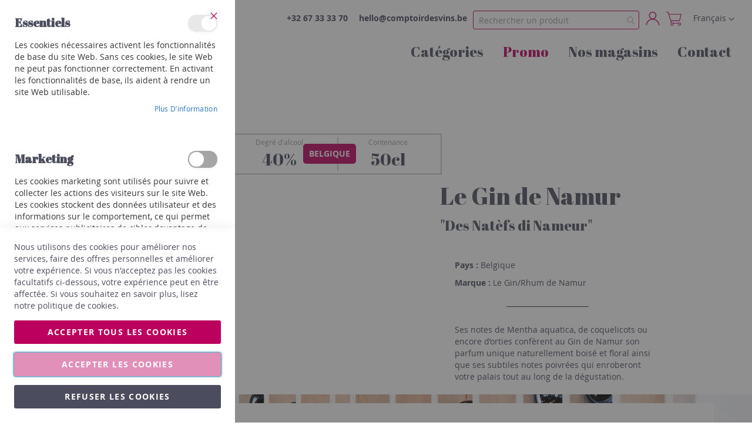

--- FILE ---
content_type: text/html; charset=UTF-8
request_url: https://www.comptoirdesvins.be/fr/le-gin-de-namur
body_size: 25036
content:
 <!doctype html>
<html lang="fr">
    <head prefix="og: http://ogp.me/ns# fb: http://ogp.me/ns/fb# product: http://ogp.me/ns/product#">
        <script>
    var LOCALE = 'fr\u002DFR';
    var BASE_URL = 'https\u003A\u002F\u002Fwww.comptoirdesvins.be\u002Ffr\u002F';
    var require = {
        'baseUrl': 'https\u003A\u002F\u002Fwww.comptoirdesvins.be\u002Fstatic\u002Fversion1739552852\u002Ffrontend\u002FApik\u002Fcomptoirdesvins\u002Ffr_FR'
    };</script>        <meta charset="utf-8"/>
<meta name="title" content="Le Gin de Namur"/>
<meta name="description" content="Le Gin de Namur Ses notes de Mentha aquatica, de coquelicots ou encore d’orties confèrent au Gin de Namur son parfum unique naturellement boisé et floral ainsi que ses subtiles notes poivrées qui enroberont votre palais tout au long de la dégustation."/>
<meta name="keywords" content="Le Gin de Namur"/>
<meta name="robots" content="INDEX,FOLLOW"/>
<meta name="viewport" content="width=device-width, initial-scale=1, maximum-scale=1.0, user-scalable=no"/>
<meta name="format-detection" content="telephone=no"/>
<title>Le Gin de Namur &#x1F377; Comptoir des Vins</title>
<link  rel="stylesheet" type="text/css"  media="all" href="https://www.comptoirdesvins.be/static/version1739552852/frontend/Apik/comptoirdesvins/fr_FR/mage/calendar.css" />
<link  rel="stylesheet" type="text/css"  media="all" href="https://www.comptoirdesvins.be/static/version1739552852/frontend/Apik/comptoirdesvins/fr_FR/css/styles-m.css" />
<link  rel="stylesheet" type="text/css"  media="all" href="https://www.comptoirdesvins.be/static/version1739552852/frontend/Apik/comptoirdesvins/fr_FR/vendors/uikit/css/uikit.min.css" />
<link  rel="stylesheet" type="text/css"  media="all" href="https://www.comptoirdesvins.be/static/version1739552852/frontend/Apik/comptoirdesvins/fr_FR/vendors/uikit/css/components/slidenav.min.css" />
<link  rel="stylesheet" type="text/css"  media="all" href="https://www.comptoirdesvins.be/static/version1739552852/frontend/Apik/comptoirdesvins/fr_FR/vendors/uikit/css/components/search.min.css" />
<link  rel="stylesheet" type="text/css"  media="all" href="https://www.comptoirdesvins.be/static/version1739552852/frontend/Apik/comptoirdesvins/fr_FR/vendors/uikit/css/components/slider.min.css" />
<link  rel="stylesheet" type="text/css"  media="all" href="https://www.comptoirdesvins.be/static/version1739552852/frontend/Apik/comptoirdesvins/fr_FR/vendors/uikit/css/components/tooltip.min.css" />
<link  rel="stylesheet" type="text/css"  media="all" href="https://www.comptoirdesvins.be/static/version1739552852/frontend/Apik/comptoirdesvins/fr_FR/vendors/uikit/css/components/slideshow.min.css" />
<link  rel="stylesheet" type="text/css"  media="all" href="https://www.comptoirdesvins.be/static/version1739552852/frontend/Apik/comptoirdesvins/fr_FR/vendors/uikit/css/components/dotnav.min.css" />
<link  rel="stylesheet" type="text/css"  media="all" href="https://www.comptoirdesvins.be/static/version1739552852/frontend/Apik/comptoirdesvins/fr_FR/css/apik.css" />
<link  rel="stylesheet" type="text/css"  media="all" href="https://www.comptoirdesvins.be/static/version1739552852/frontend/Apik/comptoirdesvins/fr_FR/css/application.css" />
<link  rel="stylesheet" type="text/css"  media="all" href="https://www.comptoirdesvins.be/static/version1739552852/frontend/Apik/comptoirdesvins/fr_FR/css/application-new.css" />
<link  rel="stylesheet" type="text/css"  media="all" href="https://www.comptoirdesvins.be/static/version1739552852/frontend/Apik/comptoirdesvins/fr_FR/Amasty_Cart/css/vendor/owl.carousel.min.css" />
<link  rel="stylesheet" type="text/css"  media="all" href="https://www.comptoirdesvins.be/static/version1739552852/frontend/Apik/comptoirdesvins/fr_FR/Amasty_Customform/css/form-builder.css" />
<link  rel="stylesheet" type="text/css"  media="all" href="https://www.comptoirdesvins.be/static/version1739552852/frontend/Apik/comptoirdesvins/fr_FR/Amasty_Customform/css/form-render.css" />
<link  rel="stylesheet" type="text/css"  media="all" href="https://www.comptoirdesvins.be/static/version1739552852/frontend/Apik/comptoirdesvins/fr_FR/Amasty_LibSwiperJs/vendor/swiper/swiper.min.css" />
<link  rel="stylesheet" type="text/css"  media="all" href="https://www.comptoirdesvins.be/static/version1739552852/frontend/Apik/comptoirdesvins/fr_FR/Amasty_Storelocator/vendor/chosen/chosen.min.css" />
<link  rel="stylesheet" type="text/css"  media="all" href="https://www.comptoirdesvins.be/static/version1739552852/frontend/Apik/comptoirdesvins/fr_FR/Amasty_Base/vendor/slick/amslick.min.css" />
<link  rel="stylesheet" type="text/css"  media="all" href="https://www.comptoirdesvins.be/static/version1739552852/frontend/Apik/comptoirdesvins/fr_FR/mage/gallery/gallery.css" />
<link  rel="stylesheet" type="text/css"  media="all" href="https://www.comptoirdesvins.be/static/version1739552852/frontend/Apik/comptoirdesvins/fr_FR/Mollie_Payment/css/styles.css" />
<link  rel="stylesheet" type="text/css"  media="screen and (min-width: 768px)" href="https://www.comptoirdesvins.be/static/version1739552852/frontend/Apik/comptoirdesvins/fr_FR/css/styles-l.css" />

<link  rel="stylesheet" type="text/css"  media="all" href="https://cdnjs.cloudflare.com/ajax/libs/font-awesome/4.7.0/css/font-awesome.min.css" />
<link  rel="stylesheet" type="text/css"  media="all" href="https://fonts.googleapis.com/css?family=Abril+Fatface|Work+Sans:700|Yeseva+One" />
<script  type="text/javascript"  src="https://www.comptoirdesvins.be/static/version1739552852/frontend/Apik/comptoirdesvins/fr_FR/requirejs/require.js"></script>
<script  type="text/javascript"  src="https://www.comptoirdesvins.be/static/version1739552852/frontend/Apik/comptoirdesvins/fr_FR/mage/requirejs/mixins.js"></script>
<script  type="text/javascript"  src="https://www.comptoirdesvins.be/static/version1739552852/frontend/Apik/comptoirdesvins/fr_FR/requirejs-config.js"></script>
<link rel="preload" as="font" crossorigin="anonymous" href="https://www.comptoirdesvins.be/static/version1739552852/frontend/Apik/comptoirdesvins/fr_FR/fonts/opensans/light/opensans-300.woff2" />
<link rel="preload" as="font" crossorigin="anonymous" href="https://www.comptoirdesvins.be/static/version1739552852/frontend/Apik/comptoirdesvins/fr_FR/fonts/opensans/regular/opensans-400.woff2" />
<link rel="preload" as="font" crossorigin="anonymous" href="https://www.comptoirdesvins.be/static/version1739552852/frontend/Apik/comptoirdesvins/fr_FR/fonts/opensans/semibold/opensans-600.woff2" />
<link rel="preload" as="font" crossorigin="anonymous" href="https://www.comptoirdesvins.be/static/version1739552852/frontend/Apik/comptoirdesvins/fr_FR/fonts/opensans/bold/opensans-700.woff2" />
<link rel="preload" as="font" crossorigin="anonymous" href="https://www.comptoirdesvins.be/static/version1739552852/frontend/Apik/comptoirdesvins/fr_FR/fonts/Luma-Icons.woff2" />
<link  rel="icon" sizes="32x32" href="https://www.comptoirdesvins.be/static/version1739552852/frontend/Apik/comptoirdesvins/fr_FR/Magento_Theme/img/favicons/favicon-32x32.png" />
<link  rel="icon" type="image/x-icon" href="https://www.comptoirdesvins.be/media/favicon/stores/1/logo-comptoir-des-vins-header-215x215.jpeg" />
<link  rel="shortcut icon" type="image/x-icon" href="https://www.comptoirdesvins.be/media/favicon/stores/1/logo-comptoir-des-vins-header-215x215.jpeg" />
<meta name="google-site-verification" content="FMBfCQmy3L-KaOhhW_zaIM6j-DXRw1sMKWBoXjB7hWE" />

<meta name="google-site-verification" content="mVuA9lLEKXLT66Uzw1L1uVkl2ETHEiXzvhbhs0nkp9s" />
<!-- Google Tag Manager -->
<script>(function(w,d,s,l,i){w[l]=w[l]||[];w[l].push({'gtm.start':
new Date().getTime(),event:'gtm.js'});var f=d.getElementsByTagName(s)[0],
j=d.createElement(s),dl=l!='dataLayer'?'&l='+l:'';j.async=true;j.src=
'';f.parentNode.insertBefore(j,f);
})(window,document,'script','dataLayer','GTM-KD8TGHWC');</script>
<!-- End Google Tag Manager -->

<!-- Hotjar Tracking Code for www.comptoirdesvins.be -->
<script>
    (function(h,o,t,j,a,r){
        h.hj=h.hj||function(){(h.hj.q=h.hj.q||[]).push(arguments)};
        h._hjSettings={hjid:1395753,hjsv:6};
        a=o.getElementsByTagName('head')[0];
        r=o.createElement('script');r.async=1;
        r.src=t+h._hjSettings.hjid+j+h._hjSettings.hjsv;
        a.appendChild(r);
    })(window,document,'https://static.hotjar.com/c/hotjar-','.js?sv=');
</script>

<!-- Global site tag (gtag.js) - Google Ads: 628825068 -->
<script async src="https://www.googletagmanager.com/gtag/js?id=AW-628825068"></script>
<script>
window.dataLayer = window.dataLayer || [];
function gtag(){dataLayer.push(arguments);}
gtag('js', new Date());
gtag('config', 'AW-628825068');
</script>

        
<meta property="og:type" content="og:product" />
<meta property="og:title" content="Le&#x20;Gin&#x20;de&#x20;Namur" />
<meta property="og:image" content="https://www.comptoirdesvins.be/media/catalog/product/cache/d19ed4b90f79c30f86672518189bb4e8/g/i/gindenamur-01.png" />
<meta property="og:description" content="" />
<meta property="og:url" content="https://www.comptoirdesvins.be/fr/le-gin-de-namur" />
    <meta property="product:price:amount" content="42.9"/>
    <meta property="product:price:currency" content="EUR"/>
    </head>
    <body data-container="body"
          data-mage-init='{"loaderAjax": {}, "loader": { "icon": "https://www.comptoirdesvins.be/static/version1739552852/frontend/Apik/comptoirdesvins/fr_FR/images/loader-2.gif"}}'
        id="html-body" class="amasty-mega-menu catalog-product-view product-le-gin-de-namur page-layout-1column">
        
<div class="cookie-status-message" id="cookie-status">
    La boutique ne fonctionnera pas correctement dans le cas où les cookies sont désactivés.</div>
<script type="text&#x2F;javascript">document.querySelector("#cookie-status").style.display = "none";</script>
<script type="text/x-magento-init">
    {
        "*": {
            "cookieStatus": {}
        }
    }
</script>

<script type="text/x-magento-init">
    {
        "*": {
            "mage/cookies": {
                "expires": null,
                "path": "/",
                "domain": ".www.comptoirdesvins.be",
                "secure": false,
                "lifetime": "3600"
            }
        }
    }
</script>
    <noscript>
        <div class="message global noscript">
            <div class="content">
                <p>
                    <strong>Javascript est désactivé dans votre navigateur.</strong>
                    <span>Pour une meilleure expérience sur notre site, assurez-vous d’activer JavaScript dans votre navigateur.</span>
                </p>
            </div>
        </div>
    </noscript>

<script>
    window.cookiesConfig = window.cookiesConfig || {};
    window.cookiesConfig.secure = true;
</script><script>    require.config({
        map: {
            '*': {
                wysiwygAdapter: 'mage/adminhtml/wysiwyg/tiny_mce/tinymceAdapter'
            }
        }
    });</script><script>    require.config({
        paths: {
            googleMaps: 'https\u003A\u002F\u002Fmaps.googleapis.com\u002Fmaps\u002Fapi\u002Fjs\u003Fv\u003D3\u0026key\u003D'
        },
        config: {
            'Magento_PageBuilder/js/utils/map': {
                style: '',
            },
            'Magento_PageBuilder/js/content-type/map/preview': {
                apiKey: '',
                apiKeyErrorMessage: 'You\u0020must\u0020provide\u0020a\u0020valid\u0020\u003Ca\u0020href\u003D\u0027https\u003A\u002F\u002Fwww.comptoirdesvins.be\u002Ffr\u002Fadminhtml\u002Fsystem_config\u002Fedit\u002Fsection\u002Fcms\u002F\u0023cms_pagebuilder\u0027\u0020target\u003D\u0027_blank\u0027\u003EGoogle\u0020Maps\u0020API\u0020key\u003C\u002Fa\u003E\u0020to\u0020use\u0020a\u0020map.'
            },
            'Magento_PageBuilder/js/form/element/map': {
                apiKey: '',
                apiKeyErrorMessage: 'You\u0020must\u0020provide\u0020a\u0020valid\u0020\u003Ca\u0020href\u003D\u0027https\u003A\u002F\u002Fwww.comptoirdesvins.be\u002Ffr\u002Fadminhtml\u002Fsystem_config\u002Fedit\u002Fsection\u002Fcms\u002F\u0023cms_pagebuilder\u0027\u0020target\u003D\u0027_blank\u0027\u003EGoogle\u0020Maps\u0020API\u0020key\u003C\u002Fa\u003E\u0020to\u0020use\u0020a\u0020map.'
            },
        }
    });</script><script>
    require.config({
        shim: {
            'Magento_PageBuilder/js/utils/map': {
                deps: ['googleMaps']
            }
        }
    });</script>
<script type="text&#x2F;javascript">window.isGdprCookieEnabled = true;

require(['Amasty_GdprFrontendUi/js/modal-show'], function (modalConfigInit) {
    modalConfigInit({"isDeclineEnabled":1,"barLocation":0,"policyText":"Nous utilisons des cookies pour am\u00e9liorer nos services, faire des offres personnelles et am\u00e9liorer votre exp\u00e9rience. Si vous n'acceptez pas les cookies facultatifs ci-dessous, votre exp\u00e9rience peut en \u00eatre affect\u00e9e. Si vous souhaitez en savoir plus, lisez notre <a href=\"privacy-policy-cookie-restriction-mode\" title=\"Cookie Policy\" target=\"_blank\">politique de cookies<\/a>.","firstShowProcess":"1","cssConfig":{"backgroundColor":null,"policyTextColor":null,"textColor":null,"titleColor":null,"linksColor":null,"acceptBtnColor":"#BB005E7A","acceptBtnColorHover":"#BB005E7A","acceptBtnTextColor":"#FFFFFF","acceptBtnTextColorHover":"#FFFFFF","acceptBtnOrder":"1","allowBtnTextColor":"#FFFFFF","allowBtnTextColorHover":"#FFFFFF","allowBtnColor":"#BB005E","allowBtnColorHover":"#BB005E","allowBtnOrder":"0","declineBtnTextColorHover":"#FFFFFF","declineBtnColorHover":"#4B4D5F","declineBtnTextColor":"#FFFFFF","declineBtnColor":"#4B4D5F","declineBtnOrder":"2"},"isPopup":false,"isModal":true,"className":"modal-popup amgdprcookie-modal-container modal-slide _show","buttons":[{"label":"Accepter les cookies","dataJs":"accept","class":"-allow -save","action":"saveCookie"},{"label":"Accepter tous les cookies","dataJs":"allow","class":"-settings","action":"allowCookies"},{"label":"Refuser les cookies","dataJs":"decline","class":"-decline","action":"declineCookie"}],"template":"<div class=\"amgdprcookie-modal-template\">\n    <span tabindex=\"0\" class=\"amgdprcookie-focus-guard\" data-focus-to=\"last\"><\/span>\n    <button id=\"close-modal\" class=\"action-close\" type=\"button\">\n        <span data-bind=\"i18n: 'Close'\"><\/span>\n    <\/button>\n    <form id=\"amgdprcookie-form-sidebar\" class=\"amgdprcookie-settings-form\" data-amcookie-js=\"form-cookie\">\n        <div class=\"amgdprcookie-groups-container\" data-amcookie-js=\"groups\">\n            <% _.each(data.groups.groupData, function(group, index) { %>\n            <div class=\"amgdprcookie-cookie-container -modal\">\n                <div class=\"amgdprcookie-header\">\n                    <h3 class=\"amgdprcookie-caption\"><%= group.name %><\/h3>\n                    <div class=\"amgdprcookie-toggle-cookie\">\n                        <input class=\"amgdprcookie-input <% if(group.isEssential){ %>disabled<% } %>\"\n                               data-bind=\"keyboard: {\n                                   13: () => { $element.checked = !$element.checked },\n                               }\"\n                               type=\"checkbox\"\n                               data-amcookie-js=\"field\"\n                               name=\"groups[]\"\n                               id=\"<%= 'switch-box-' + index %>\"\n                               value=\"<%= group.groupId %>\"\n                               aria-label=\"<%= group.name %>\"\n                        <% if(group.checked){ %>checked<% } %>\n                        <% if(group.isEssential){ %>disabled<% } %> >\n                        <label class=\"amgdprcookie-label\" for=\"<%= 'switch-box-' + index %>\"><\/label>\n                    <\/div>\n                <\/div>\n                <p class=\"amgdprcookie-text\"><%= group.description %><\/p>\n                <a class=\"amgdprcookie-link\"\n                   data-amgdprcookie-js=\"information\"\n                   data-groupId=\"<%= group.groupId %>\"\n                   href=\"#\"\n                   title=\"<%= data.linkName %>\"\n                   aria-label=\"<%= data.linkName %>\"><%= data.linkName %><\/a>\n            <\/div>\n            <% }); %>\n        <\/div>\n        <div class=\"amgdprcookie-policy-container\" data-amcookie-js=\"policy\">\n            <div class=\"amgdprcookie-text-container\">\n                <p class=\"amgdprcookie-policy\"><%= data.policyText %><\/p>\n            <\/div>\n            <div class=\"amgdprcookie-buttons-block\">\n                <% _.each(data.buttons, function(button) { %>\n                <button class=\"amgdprcookie-button <%= button.class %>\"\n                        type=\"button\"\n                        disabled\n                        data-amgdprcookie-js=\"<%= button.dataJs %>\"><%= button.label %><\/button>\n                <% }); %>\n            <\/div>\n        <\/div>\n    <\/form>\n    <span tabindex=\"0\" class=\"amgdprcookie-focus-guard\" data-focus-to=\"first\"><\/span>\n<\/div>\n\n<style>\n    <% if(css.backgroundColor){ %>\n    .amgdprcookie-modal-template {\n        background-color: <%= css.backgroundColor %>;\n    }\n    <% } %>\n    <% if(css.policyTextColor){ %>\n    .amgdprcookie-modal-template .amgdprcookie-policy {\n        color: <%= css.policyTextColor %>;\n    }\n    <% } %>\n    <% if(css.textColor){ %>\n    .amgdprcookie-modal-template .amgdprcookie-text {\n        color: <%= css.textColor %>;\n    }\n    <% } %>\n    <% if(css.titleColor){ %>\n    .amgdprcookie-modal-template .amgdprcookie-header {\n        color: <%= css.titleColor %>;\n    }\n    <% } %>\n    <% if(css.linksColor){ %>\n    .amgdprcookie-modal-template .amgdprcookie-link,\n    .amgdprcookie-modal-template .amgdprcookie-policy a {\n        color: <%= css.linksColor %>;\n    }\n    <% } %>\n    <% if(css.acceptBtnOrder || css.acceptBtnColor || css.acceptBtnTextColor){ %>\n    .amgdprcookie-modal-template .amgdprcookie-button.-save {\n        <% if(css.acceptBtnOrder) { %> order: <%= css.acceptBtnOrder %>; <% } %>\n        <% if(css.acceptBtnColor) { %>\n            background-color: <%= css.acceptBtnColor %>;\n            border-color: <%= css.acceptBtnColor %>;\n        <% } %>\n        <% if(css.acceptBtnTextColor) { %> color: <%= css.acceptBtnTextColor %>; <% } %>\n    }\n    <% } %>\n    <% if(css.acceptBtnColorHover || css.acceptBtnTextColorHover){ %>\n    .amgdprcookie-modal-template .amgdprcookie-button.-save:hover {\n        <% if(css.acceptBtnColorHover) { %>\n            background-color: <%= css.acceptBtnColorHover %>;\n            border-color: <%= css.acceptBtnColorHover %>;\n        <% } %>\n        <% if(css.acceptBtnTextColorHover) { %> color: <%= css.acceptBtnTextColorHover %>; <% } %>\n    }\n    <% } %>\n    <% if(css.allowBtnOrder || css.allowBtnColor || css.allowBtnTextColor){ %>\n    .amgdprcookie-modal-template .amgdprcookie-button.-settings {\n        <% if(css.allowBtnOrder) { %> order: <%= css.allowBtnOrder %>; <% } %>\n        <% if(css.allowBtnColor) { %>\n            background-color: <%= css.allowBtnColor %>;\n            border-color: <%= css.allowBtnColor %>;\n        <% } %>\n        <% if(css.allowBtnTextColor) { %> color: <%= css.allowBtnTextColor %>; <% } %>\n    }\n    <% } %>\n    <% if(css.allowBtnColorHover || css.allowBtnTextColorHover){ %>\n    .amgdprcookie-modal-template .amgdprcookie-button.-settings:hover {\n        <% if(css.allowBtnColorHover) { %>\n            background-color: <%= css.allowBtnColorHover %>;\n            border-color: <%= css.allowBtnColorHover %>;\n        <% } %>\n        <% if(css.allowBtnTextColorHover) { %> color: <%= css.allowBtnTextColorHover %>; <% } %>\n    }\n    <% } %>\n    <% if(css.declineBtnOrder || css.declineBtnColor || css.declineBtnTextColor){ %>\n    .amgdprcookie-modal-template .amgdprcookie-button.-decline {\n        <% if(css.declineBtnOrder) { %> order: <%= css.declineBtnOrder %>; <% } %>\n        <% if(css.declineBtnColor) { %>\n            background-color: <%= css.declineBtnColor %>;\n            border-color: <%= css.declineBtnColor %>;\n        <% } %>\n        <% if(css.declineBtnTextColor) { %> color: <%= css.declineBtnTextColor %>; <% } %>\n    }\n    <% } %>\n    <% if(css.declineBtnColorHover || css.declineBtnTextColorHover){ %>\n    .amgdprcookie-modal-template .amgdprcookie-button.-decline:hover {\n        <% if(css.declineBtnColorHover) { %>\n            background-color: <%= css.declineBtnColorHover %>;\n            border-color: <%= css.declineBtnColorHover %>;\n        <% } %>\n        <% if(css.declineBtnTextColorHover) { %> color: <%= css.declineBtnTextColorHover %>; <% } %>\n    }\n    <% } %>\n<\/style>\n","linkName":"Plus d\u2019information","groups":{"groupData":[{"groupId":"1","isEssential":true,"name":"Essentiels","description":"Les cookies n\u00e9cessaires activent les fonctionnalit\u00e9s de base du site Web. Sans ces cookies, le site Web ne peut pas fonctionner correctement. En activant les fonctionnalit\u00e9s de base, ils aident \u00e0 rendre un site Web utilisable.","checked":true,"cookies":[{"name":"PHPSESSID","description":"Pour stocker le nom d&#039;utilisateur de l&#039;utilisateur connect\u00e9 et une cl\u00e9 crypt\u00e9e de 128 bits. Ces informations sont n\u00e9cessaires pour permettre \u00e0 un utilisateur de rester connect\u00e9 \u00e0 un site Web sans avoir \u00e0 soumettre son nom d&#039;utilisateur et son mot de passe pour chaque page visit\u00e9e. Sans ce cookie, un utilisateur ne peut pas acc\u00e9der aux zones du site Web qui n\u00e9cessitent un acc\u00e8s authentifi\u00e9.","lifetime":null,"provider":"Magento","type":"1st Party"},{"name":"private_content_version","description":"Ajoute un nombre et une heure al\u00e9atoires et uniques aux pages contenant du contenu client pour emp\u00eacher leur mise en cache sur le serveur.","lifetime":null,"provider":"Magento","type":"1st Party"},{"name":"persistent_shopping_cart","description":"Stocke la cl\u00e9 (ID) du panier persistant pour permettre de restaurer le panier pour un acheteur anonyme.","lifetime":null,"provider":"Magento","type":"1st Party"},{"name":"form_key","description":"Une mesure de s\u00e9curit\u00e9 qui ajoute une cha\u00eene al\u00e9atoire \u00e0 toutes les soumissions de formulaires pour prot\u00e9ger les donn\u00e9es contre la contrefa\u00e7on de requ\u00eates intersites (CSRF).","lifetime":null,"provider":"Magento","type":"1st Party"},{"name":"store","description":"Suit la vue\/l&#039;environnement local sp\u00e9cifique du magasin s\u00e9lectionn\u00e9 par l&#039;acheteur.","lifetime":null,"provider":"Magento","type":"1st Party"},{"name":"login_redirect","description":"Conserve la page de destination vers laquelle le client naviguait avant d&#039;\u00eatre invit\u00e9 \u00e0 se connecter.","lifetime":null,"provider":"Magento","type":"1st Party"},{"name":"mage-messages","description":"Suit les messages d&#039;erreur et autres notifications qui sont pr\u00e9sent\u00e9es \u00e0 l&#039;utilisateur, telles que le message de consentement au cookie et divers messages d&#039;erreur. Le message est supprim\u00e9 du cookie apr\u00e8s avoir \u00e9t\u00e9 pr\u00e9sent\u00e9 \u00e0 l&#039;acheteur.","lifetime":null,"provider":"Magento","type":"1st Party"},{"name":"mage-cache-storage","description":"Stockage local de contenu sp\u00e9cifique aux visiteurs qui active les fonctions de commerce \u00e9lectronique.","lifetime":null,"provider":"Magento","type":"1st Party"},{"name":"mage-cache-storage-section-invalidation","description":"Force le stockage local de sections de contenu sp\u00e9cifiques qui doivent \u00eatre invalid\u00e9es.","lifetime":null,"provider":"Magento","type":"1st Party"},{"name":"mage-cache-sessid","description":"La valeur de ce cookie d\u00e9clenche le nettoyage du stockage de cache local.","lifetime":null,"provider":"Magento","type":"1st Party"},{"name":"product_data_storage","description":"Enregistre la configuration des donn\u00e9es produit relatives aux produits r\u00e9cemment consult\u00e9s\/compar\u00e9s.","lifetime":null,"provider":"Magento","type":"1st Party"},{"name":"user_allowed_save_cookie","description":"Indique si le client autorise l&#039;enregistrement des cookies.","lifetime":null,"provider":"Magento","type":"1st Party"},{"name":"mage-translation-storage","description":"Stocke le contenu traduit \u00e0 la demande de l&#039;acheteur.","lifetime":null,"provider":"Magento","type":"1st Party"},{"name":"mage-translation-file-version","description":"Stocke la version de fichier du contenu traduit.","lifetime":null,"provider":"Magento","type":"1st Party"},{"name":"section_data_ids","description":"Stocke des informations sp\u00e9cifiques au client li\u00e9es aux actions initi\u00e9es par l&#039;acheteur telles que l&#039;affichage de la liste de souhaits, les informations de paiement, etc.","lifetime":null,"provider":"Magento","type":"1st Party"}]},{"groupId":"2","isEssential":false,"name":"Marketing","description":"Les cookies marketing sont utilis\u00e9s pour suivre et collecter les actions des visiteurs sur le site Web. Les cookies stockent des donn\u00e9es utilisateur et des informations sur le comportement, ce qui permet aux services publicitaires de cibler davantage de groupes d&#039;audience. Une exp\u00e9rience utilisateur plus personnalis\u00e9e peut \u00e9galement \u00eatre fournie en fonction des informations collect\u00e9es.","checked":false,"cookies":[{"name":"recently_viewed_product","description":"Stocke les ID de produit des produits r\u00e9cemment consult\u00e9s pour une navigation facile.","lifetime":null,"provider":"Magento","type":"1st Party"},{"name":"recently_viewed_product_previous","description":"Stocke les ID de produit des produits r\u00e9cemment consult\u00e9s pour une navigation facile.","lifetime":null,"provider":"Magento","type":"1st Party"},{"name":"recently_compared_product","description":"Stocke les ID de produit des produits r\u00e9cemment compar\u00e9s.","lifetime":null,"provider":"Magento","type":"1st Party"},{"name":"recently_compared_product_previous","description":"Stocke les ID de produit des produits pr\u00e9c\u00e9demment compar\u00e9s pour une navigation facile.","lifetime":null,"provider":"Magento","type":"1st Party"}]},{"groupId":"3","isEssential":false,"name":"Google Analytics","description":"Ensemble de cookies permettant de collecter des informations et de g\u00e9n\u00e9rer des rapports sur les statistiques d&#039;utilisation du site Web sans identifier personnellement les visiteurs individuels de Google.","checked":false,"cookies":[{"name":"_ga","description":"Utilis\u00e9 pour distinguer les utilisateurs.","lifetime":null,"provider":"Google Analytics","type":"3rd Party"},{"name":"_gid","description":"Utilis\u00e9 pour distinguer les utilisateurs.","lifetime":null,"provider":"Google Analytics","type":"3rd Party"},{"name":"_gat","description":"Utilis\u00e9 pour limiter le taux de demande.","lifetime":null,"provider":"Google Analytics","type":"3rd Party"}]}],"lastUpdate":1706021251}});
});</script>    <script type="text/x-magento-init">
        {
            "*": {
                "Magento_Ui/js/core/app": {"components":{"gdpr-cookie-modal":{"cookieText":"Nous utilisons des cookies pour am\u00e9liorer nos services, faire des offres personnelles et am\u00e9liorer votre exp\u00e9rience. Si vous n'acceptez pas les cookies facultatifs ci-dessous, votre exp\u00e9rience peut en \u00eatre affect\u00e9e. Si vous souhaitez en savoir plus, lisez notre <a href=\"privacy-policy-cookie-restriction-mode\" title=\"Cookie Policy\" target=\"_blank\">politique de cookies<\/a>.","firstShowProcess":"1","acceptBtnText":"Accepter les cookies","declineBtnText":"Refuser les cookies","settingsBtnText":"Accepter tous les cookies","isDeclineEnabled":1,"component":"Amasty_GdprFrontendUi\/js\/modal","children":{"gdpr-cookie-settings-modal":{"component":"Amasty_GdprFrontendUi\/js\/modal\/cookie-settings"}}}}}            }
        }
    </script>
    <!-- ko scope: 'gdpr-cookie-modal' -->
        <!--ko template: getTemplate()--><!-- /ko -->
    <!-- /ko -->
    <style>
        .amgdprjs-bar-template {
            z-index: 999;
                    bottom: 0;
                }
    </style>


    <script type="text/x-magento-init">
        {
            "*": {
                "Amasty_InvisibleCaptcha/js/action/am-recaptcha-configure": {
                    "formsToProtect": "form\u005Baction\u002A\u003D\u0022customer\u002Faccount\u002Fcreatepost\u0022\u005D,form\u005Baction\u002A\u003D\u0022customer\u002Faccount\u002FloginPost\u0022\u005D,form\u005Baction\u002A\u003D\u0022contact\u002Findex\u002Fpost\u0022\u005D",
                    "isEnabledOnPayments": "",
                    "checkoutRecaptchaValidateUrl": "https://www.comptoirdesvins.be/fr/amcapthca/checkout/validate/",
                    "invisibleCaptchaCustomForm": "0",
                    "recaptchaConfig": {
                        "lang": "hl\u003Dfr",
                        "theme": "light",
                        "badge": "bottomright",
                        "sitekey": "6LfRZ9IiAAAAAPLnIH7VyAS_U09mh5WddoE8zlPn",
                        "size": "invisible",
                        "isInvisible": true,
                        "recaptchaVersion": 3                    },
                    "reCaptchaErrorMessage": "Prove you are not a robot"
                 }
            }
        }
    </script>

            <script>
            // Fix to prevent 'no reCaptcha Token' error while slow site loading.
            // Submit button should catch am-captcha.js initialization8 first
            (function () {
                if (document.readyState === 'loading') {
                    document.addEventListener('DOMContentLoaded', onReadyStateListener);
                } else {
                    onReadyState();
                }

                function onReadyStateListener() {
                    onReadyState();
                }

                function onReadyState (formsOnPage) {
                    if (typeof formsOnPage === 'undefined') {
                        let formsToProtect = "form\u005Baction\u002A\u003D\u0022customer\u002Faccount\u002Fcreatepost\u0022\u005D,form\u005Baction\u002A\u003D\u0022customer\u002Faccount\u002FloginPost\u0022\u005D,form\u005Baction\u002A\u003D\u0022contact\u002Findex\u002Fpost\u0022\u005D";
                        let forms = formsToProtect.split(',');

                        formsOnPage = [];
                        forms.forEach(form => {
                            let existingForm = form ? document.querySelectorAll(form) : [];

                            if (existingForm.length) {
                                formsOnPage.push(existingForm);
                            }
                        })
                    }

                    formsOnPage.forEach(form => {
                        let submit = form[0].querySelector('[type="submit"]');
                        if (submit) {
                            let isAlreadyDisabled = submit.getAttribute('disabled');

                            if (!isAlreadyDisabled) {
                                submit.setAttribute('disabled', true);
                                submit.setAttribute('am-captcha-protect', true);
                            }
                        }
                    })
                }

                            })();
        </script>
    <div class="page-wrapper"><header id="ammenu-header-container" class="ammenu-header-container page-header stick-it"><div class="panel wrapper"><div class="panel header"><a class="action skip contentarea" href="#contentarea"><span>Allez au contenu</span></a>
<div class="header content">
<a class="ammenu-logo "
   href="https://www.comptoirdesvins.be/fr/"
   title=""
   aria-label="store logo">
        <img src="https://www.comptoirdesvins.be/media/logo/stores/1/logo-comptoir-des-vins-header-215x215.jpeg"
             title=""
             alt=""
                                  />
</a>
<div class="header-links"><ul class="header links"><li class="authorization-link" data-label="ou">
    <a href="https://www.comptoirdesvins.be/fr/customer/account/login/referer/aHR0cHM6Ly93d3cuY29tcHRvaXJkZXN2aW5zLmJlL2ZyL2xlLWdpbi1kZS1uYW11cg%2C%2C/">
        Connexion    </a>
</li>
</ul><div class="uk-float-left"><strong><a href="tel:+3267333370" target="_blank" rel="noopener">+32 67 33 33 70</a></strong> <strong style="margin-left: 15px;"> <a href="mailto:hello@comptoirdesvins.be" target="_blank" rel="noopener">hello@comptoirdesvins.be</a></strong></div><a href="#" class="apk-search-toggle-link" data-uk-toggle="{target:'.amsearch-wrapper-block, .search-state'}">
    <svg class="search-state" width="26" height="26" viewBox="0 0 20 20" xmlns="http://www.w3.org/2000/svg" ratio="1"> <circle fill="none" stroke="#bb005e" stroke-width="1.1" cx="9" cy="9" r="7"></circle> <path fill="none" stroke="#bb005e" stroke-width="1.1" d="M14,14 L18,18 L14,14 Z"></path></svg>
    <svg  class="search-state uk-hidden" width="26" height="26" viewBox="0 0 20 20" xmlns="http://www.w3.org/2000/svg" ratio="1"> <path fill="none" stroke="#bb005e" stroke-width="1.06" d="M16,16 L4,4"></path> <path fill="none" stroke="#bb005e" stroke-width="1.06" d="M16,4 L4,16"></path></svg>
</a>
<section class="amsearch-wrapper-block uk-hidden"
         data-amsearch-wrapper="block"
         data-bind="
            scope: 'amsearch_wrapper',
            mageInit: {
                'Magento_Ui/js/core/app': {
                    components: {
                        amsearch_wrapper: {
                            component: 'Amasty_Xsearch/js/wrapper',
                            data: {&quot;url&quot;:&quot;https:\/\/www.comptoirdesvins.be\/fr\/amasty_xsearch\/autocomplete\/index\/&quot;,&quot;url_result&quot;:&quot;https:\/\/www.comptoirdesvins.be\/fr\/catalogsearch\/result\/&quot;,&quot;url_popular&quot;:&quot;https:\/\/www.comptoirdesvins.be\/fr\/search\/term\/popular\/&quot;,&quot;isDynamicWidth&quot;:true,&quot;isProductBlockEnabled&quot;:true,&quot;width&quot;:900,&quot;displaySearchButton&quot;:false,&quot;fullWidth&quot;:false,&quot;minChars&quot;:3,&quot;delay&quot;:500,&quot;currentUrlEncoded&quot;:&quot;aHR0cHM6Ly93d3cuY29tcHRvaXJkZXN2aW5zLmJlL2ZyL2xlLWdpbi1kZS1uYW11cg,,&quot;,&quot;color_settings&quot;:[],&quot;popup_display&quot;:0,&quot;preloadEnabled&quot;:true,&quot;isSeoUrlsEnabled&quot;:false,&quot;seoKey&quot;:&quot;search&quot;,&quot;isSaveSearchInputValueEnabled&quot;:false}                        }
                    }
                }
            }">
    <div class="amsearch-form-block"
          data-bind="
              style: {
                    width: resized() ? data.width + 'px' : ''
              },
              css: {
                '-opened': opened
              },
              afterRender: initCssVariables">
                
<section class="amsearch-input-wrapper"
         data-bind="
            css: {
                '-dynamic-width': data.isDynamicWidth,
                '-match': $data.readyForSearch(),
                '-typed': inputValue && inputValue().length
            }">
    <input type="text"
           name="q"
           placeholder="Rechercher&#x20;un&#x20;produit"
           class="amsearch-input"
           maxlength="128"
           role="combobox"
           aria-haspopup="false"
           aria-autocomplete="both"
           autocomplete="off"
           aria-expanded="false"
           data-amsearch-block="input"
           enterkeyhint="search"
           data-bind="
                afterRender: initInputValue,
                hasFocus: focused,
                value: inputValue,
                event: {
                    keypress: onEnter
                },
                valueUpdate: 'input'">
    <!-- ko template: { name: templates.loader } --><!-- /ko -->
    <button class="amsearch-button -close -clear -icon"
            style="display: none"
            data-bind="
                event: {
                    click: inputValue.bind(this, '')
                },
                attr: {
                    title: $t('Clear Field')
                },
                visible: inputValue && inputValue().length">
    </button>
    <button class="amsearch-button -loupe -clear -icon -disabled"
            data-bind="
                event: {
                    click: search
                },
                css: {
                    '-disabled': !$data.match()
                },
                attr: {
                    title: $t('Search')
                }">
    </button>
</section>
        
        
<section class="amsearch-result-section"
         data-amsearch-js="results"
         style="display: none;"
         data-bind="
            css: {
                '-small': $data.data.width < 700 && !$data.data.fullWidth
            },
            afterRender: function (node) {
                initResultSection(node, 1)
            },
            style: resultSectionStyles(),
            visible: $data.opened()">
    <!-- ko if: !$data.match() && $data.preload() -->
        <!-- ko template: { name: templates.preload } --><!-- /ko -->
    <!-- /ko -->
    <!-- ko if: $data.match() -->
        <!-- ko template: { name: templates.results } --><!-- /ko -->
    <!-- /ko -->
    <!-- ko if: $data.message() && $data.message().length -->
        <!-- ko template: { name: templates.message } --><!-- /ko -->
    <!-- /ko -->
</section>
    </div>
    </section>
<li><a href="https://www.comptoirdesvins.be/fr/customer/account/" id="idknfnETx7" class="my-account-link is-picto" >Mon compte</a></li>
<div data-block="minicart" class="minicart-wrapper">
    <a href="https://www.comptoirdesvins.be/fr/checkout/cart/" title="Mon panier" class="shopcart-counter" data-bind="scope: 'minicart_content'">
        <svg xmlns="http://www.w3.org/2000/svg" width="26" height="26" viewBox="0 0 299.915 299.915" ><path d="M293.494 53.616H55.701c-.463 0-.88.174-1.318.27l-9.672-32.115c-.109-.347-.341-.604-.495-.925-.264-3.303-2.956-5.919-6.324-5.919h-.026l-31.465.134A6.435 6.435 0 0 0 0 21.52a6.424 6.424 0 0 0 6.427 6.401h.026l26.652-.116 61.524 204.187c-6.112 5.585-10.013 13.541-10.013 22.468 0 16.858 13.663 30.527 30.527 30.527 16.858 0 30.527-13.67 30.527-30.527 0-4.396-.964-8.548-2.635-12.32h88.819c-1.671 3.773-2.635 7.924-2.635 12.32 0 16.858 13.663 30.527 30.527 30.527 16.858 0 30.527-13.67 30.527-30.527s-13.67-30.527-30.527-30.527a30.377 30.377 0 0 0-17.243 5.354H132.38a30.358 30.358 0 0 0-17.237-5.354c-3.181 0-6.189.623-9.075 1.523l-9.178-30.45 161.918-.129c2.834 0 5.167-1.87 6.016-4.422.219-.405.456-.797.585-1.26l34.274-126.39c.219-.803.244-1.607.154-2.384.006-.135.077-.244.077-.373a6.42 6.42 0 0 0-6.42-6.432zm-33.741 183.165c9.749 0 17.674 7.924 17.674 17.674 0 9.749-7.924 17.674-17.674 17.674s-17.674-7.924-17.674-17.674c.001-9.75 7.925-17.674 17.674-17.674zm-144.603 0c9.75 0 17.674 7.924 17.674 17.674 0 9.749-7.924 17.674-17.674 17.674s-17.674-7.924-17.674-17.674 7.924-17.674 17.674-17.674zm138.89-54.751l-161.011.129L58.176 66.476h227.201L254.04 182.03z" fill="#bb005e"/></svg>
        <!-- ko if: getCartParam('summary_count') -->

        <span class="fa-stack fa-lg empty" data-bind="css: { empty: !!getCartParam('summary_count') == false }, blockLoader: isLoading">
            <i class="fa fa-circle fa-stack-2x"></i>
            <i class="shopcart-counter-hit fa-stack-1x">
                    <!-- ko text: getCartParam('summary_count') --><!-- /ko -->
            </i>
         </span>
        <!-- /ko -->
    </a>
    <script>
        window.checkout = {"shoppingCartUrl":"https:\/\/www.comptoirdesvins.be\/fr\/checkout\/cart\/","checkoutUrl":"https:\/\/www.comptoirdesvins.be\/fr\/checkout\/","updateItemQtyUrl":"https:\/\/www.comptoirdesvins.be\/fr\/checkout\/sidebar\/updateItemQty\/","removeItemUrl":"https:\/\/www.comptoirdesvins.be\/fr\/checkout\/sidebar\/removeItem\/","imageTemplate":"Magento_Catalog\/product\/image_with_borders","baseUrl":"https:\/\/www.comptoirdesvins.be\/fr\/","minicartMaxItemsVisible":5,"websiteId":"1","maxItemsToDisplay":10,"storeId":"1","storeGroupId":"1","customerLoginUrl":"https:\/\/www.comptoirdesvins.be\/fr\/customer\/account\/login\/referer\/aHR0cHM6Ly93d3cuY29tcHRvaXJkZXN2aW5zLmJlL2ZyL2xlLWdpbi1kZS1uYW11cg%2C%2C\/","isRedirectRequired":false,"autocomplete":"off","captcha":{"user_login":{"isCaseSensitive":false,"imageHeight":50,"imageSrc":"","refreshUrl":"https:\/\/www.comptoirdesvins.be\/fr\/captcha\/refresh\/","isRequired":false,"timestamp":1768876993}}};
    </script>
    <script type="text/x-magento-init">
    {
        "[data-block='minicart']": {
            "Magento_Ui/js/core/app": {"components":{"minicart_content":{"children":{"subtotal.container":{"children":{"subtotal":{"children":{"subtotal.totals":{"config":{"display_cart_subtotal_incl_tax":0,"display_cart_subtotal_excl_tax":1}}},"component":"uiComponent","config":{"template":"Magento_Checkout\/minicart\/subtotal"}}},"component":"uiComponent","config":{"displayArea":"subtotalContainer"}},"extra_info":{"component":"uiComponent","config":{"displayArea":"extraInfo"}},"promotion":{"component":"uiComponent","config":{"displayArea":"promotion"}}},"component":"Magento_Checkout\/js\/view\/minicart","config":{"template":"Magento_Checkout\/minicart\/content"}}},"types":[]}        },
        "*": {
            "Magento_Ui/js/block-loader": "https://www.comptoirdesvins.be/static/version1739552852/frontend/Apik/comptoirdesvins/fr_FR/images/loader-1.gif"
        }
    }
    </script>
</div>
<div class="switcher language switcher-language" data-ui-id="language-switcher" id="switcher-language">
    <strong class="label switcher-label"><span>Langue</span></strong>
    <div class="actions dropdown options switcher-options">
        <div class="action toggle switcher-trigger"
             id="switcher-language-trigger"
             data-mage-init='{"dropdown":{}}'
             data-toggle="dropdown"
             data-trigger-keypress-button="true">
            <strong class="view-fr">
                <span>Français</span>
            </strong>
        </div>
        <ul class="dropdown switcher-dropdown"
            data-target="dropdown">
                                                                            <li class="view-nl switcher-option">
                        <a href="#" data-post='{"action":"https:\/\/www.comptoirdesvins.be\/fr\/stores\/store\/redirect\/","data":{"___store":"nl","___from_store":"fr","uenc":"aHR0cHM6Ly93d3cuY29tcHRvaXJkZXN2aW5zLmJlL25sL2xlLWdpbi1kZS1uYW11cg,,"}}'>
                            Nederlands                        </a>
                    </li>
                                                                <li class="view-en switcher-option">
                        <a href="#" data-post='{"action":"https:\/\/www.comptoirdesvins.be\/fr\/stores\/store\/redirect\/","data":{"___store":"en","___from_store":"fr","uenc":"aHR0cHM6Ly93d3cuY29tcHRvaXJkZXN2aW5zLmJlL2VuL2xlLWdpbi1kZS1uYW11cg,,"}}'>
                            English                        </a>
                    </li>
                                    </ul>
    </div>
</div>
</div>


<!-- ko scope: 'index = ammenu_hamburger_toggle' -->
    <!-- ko if: $data.source.isMobile() || false -->
        <button class="ammenu-button -hamburger -trigger"
                aria-controls="ammenu-sidebar"
                aria-haspopup="menu"
                type="button"
                title="Toggling menu"
                data-bind="
                    style: {
                        color: color_settings.hamburger_icon_color
                    },
                    event: {
                        click: toggling
                    },
                    attr: {
                        'aria-expanded': isOpen().toString(),
                        'aria-hidden': $data.source.isMobile() ? 'true' : 'false'
                    }">
                    
                    <span class="apk-bar"></span>
                    <span class="apk-bar"></span>
                    <span class="apk-bar"></span>
                    
        </button>
                    <style>
                @media (min-width: 1025px) {
                    .ammenu-button.-hamburger.-trigger {
                        display: none;
                    }
                }
            </style>
            <!-- /ko -->
<!-- /ko -->
</div></div></div>


<div class="ammenu-robots-navigation">
    <nav class="navigation" data-action="navigation" aria-disabled="true" aria-hidden="true" tabindex="-1">
        <ul aria-disabled="true" aria-hidden="true">
                            
<li class="category-item&#x20;nav-0" role="presentation">
    <a href="https://www.comptoirdesvins.be/fr/categories"
       tabindex="-1"
       title="Cat&#xE9;gories">
        Catégories    </a>
            <ul class="submenu">
                            
<li class="category-item&#x20;nav-0-0" role="presentation">
    <a href="https://www.comptoirdesvins.be/fr/categories/vins"
       tabindex="-1"
       title="Vins">
        Vins    </a>
            <ul class="submenu">
                            
<li class="category-item&#x20;nav-0-0-0" role="presentation">
    <a href="https://www.comptoirdesvins.be/fr/vins/rouges"
       tabindex="-1"
       title="Rouge">
        Rouge    </a>
    </li>

                            
<li class="category-item&#x20;nav-0-0-1" role="presentation">
    <a href="https://www.comptoirdesvins.be/fr/vins/blancs"
       tabindex="-1"
       title="Blanc">
        Blanc    </a>
    </li>

                            
<li class="category-item&#x20;nav-0-0-2" role="presentation">
    <a href="https://www.comptoirdesvins.be/fr/vins/roses"
       tabindex="-1"
       title="Ros&#xE9;">
        Rosé    </a>
    </li>

                            
<li class="category-item&#x20;nav-0-0-3" role="presentation">
    <a href="https://www.comptoirdesvins.be/fr/vins/etuis"
       tabindex="-1"
       title="Porto&#x20;et&#x20;autres">
        Porto et autres    </a>
    </li>

                            
<li class="category-item&#x20;nav-0-0-4" role="presentation">
    <a href="https://www.comptoirdesvins.be/fr/categories/vins/orange"
       tabindex="-1"
       title="Orange">
        Orange    </a>
    </li>

                    </ul>
    </li>

                            
<li class="category-item&#x20;nav-0-1" role="presentation">
    <a href="https://www.comptoirdesvins.be/fr/categories/bulles"
       tabindex="-1"
       title="Bulles">
        Bulles    </a>
            <ul class="submenu">
                            
<li class="category-item&#x20;nav-0-1-0" role="presentation">
    <a href="https://www.comptoirdesvins.be/fr/bulles/champagne"
       tabindex="-1"
       title="Champagne">
        Champagne    </a>
    </li>

                            
<li class="category-item&#x20;nav-0-1-1" role="presentation">
    <a href="https://www.comptoirdesvins.be/fr/bulles/cremant"
       tabindex="-1"
       title="Cr&#xE9;mant&#x20;&#x2F;&#x20;Mousseux">
        Crémant / Mousseux    </a>
    </li>

                            
<li class="category-item&#x20;nav-0-1-2" role="presentation">
    <a href="https://www.comptoirdesvins.be/fr/bulles/prosecco"
       tabindex="-1"
       title="Prosecco&#x20;&#x2F;&#x20;Franciacorta">
        Prosecco / Franciacorta    </a>
    </li>

                            
<li class="category-item&#x20;nav-0-1-3" role="presentation">
    <a href="https://www.comptoirdesvins.be/fr/bulles/cava"
       tabindex="-1"
       title="Cava">
        Cava    </a>
    </li>

                    </ul>
    </li>

                            
<li class="category-item&#x20;nav-0-2" role="presentation">
    <a href="https://www.comptoirdesvins.be/fr/categories/spiritueux"
       tabindex="-1"
       title="Spiritueux">
        Spiritueux    </a>
            <ul class="submenu">
                            
<li class="category-item&#x20;nav-0-2-0" role="presentation">
    <a href="https://www.comptoirdesvins.be/fr/spiritueux/whiskies"
       tabindex="-1"
       title="Whisky">
        Whisky    </a>
    </li>

                            
<li class="category-item&#x20;nav-0-2-1" role="presentation">
    <a href="https://www.comptoirdesvins.be/fr/spiritueux/gins"
       tabindex="-1"
       title="Gin">
        Gin    </a>
    </li>

                            
<li class="category-item&#x20;nav-0-2-2" role="presentation">
    <a href="https://www.comptoirdesvins.be/fr/spiritueux/rhums"
       tabindex="-1"
       title="Rhum">
        Rhum    </a>
    </li>

                            
<li class="category-item&#x20;nav-0-2-3" role="presentation">
    <a href="https://www.comptoirdesvins.be/fr/categories/spiritueux/liqueur"
       tabindex="-1"
       title="Liqueur">
        Liqueur    </a>
    </li>

                            
<li class="category-item&#x20;nav-0-2-4" role="presentation">
    <a href="https://www.comptoirdesvins.be/fr/spiritueux/autres-spiritueux"
       tabindex="-1"
       title="Autres&#x20;spiritueux">
        Autres spiritueux    </a>
    </li>

                            
<li class="category-item&#x20;nav-0-2-5" role="presentation">
    <a href="https://www.comptoirdesvins.be/fr/categories/spiritueux/cocktails"
       tabindex="-1"
       title="Cocktails&#x20;et&#x20;&#x2B;">
        Cocktails et +    </a>
    </li>

                    </ul>
    </li>

                            
<li class="category-item&#x20;nav-0-3" role="presentation">
    <a href="https://www.comptoirdesvins.be/fr/categories/cadeaux"
       tabindex="-1"
       title="Cadeaux">
        Cadeaux    </a>
            <ul class="submenu">
                            
<li class="category-item&#x20;nav-0-3-0" role="presentation">
    <a href="https://www.comptoirdesvins.be/fr/categories/cadeaux/cheques-cadeau"
       tabindex="-1"
       title="Ch&#xE8;ques-cadeaux">
        Chèques-cadeaux    </a>
    </li>

                            
<li class="category-item&#x20;nav-0-3-1" role="presentation">
    <a href="https://www.comptoirdesvins.be/fr/categories/cadeaux/vins"
       tabindex="-1"
       title="Pack&#x20;Vins">
        Pack Vins    </a>
    </li>

                            
<li class="category-item&#x20;nav-0-3-2" role="presentation">
    <a href="https://www.comptoirdesvins.be/fr/categories/cadeaux/bulles"
       tabindex="-1"
       title="Pack&#x20;Bulles">
        Pack Bulles    </a>
    </li>

                            
<li class="category-item&#x20;nav-0-3-3" role="presentation">
    <a href="https://www.comptoirdesvins.be/fr/categories/cadeaux/coffrets"
       tabindex="-1"
       title="Coffrets&#x20;Spiritueux">
        Coffrets Spiritueux    </a>
    </li>

                            
<li class="category-item&#x20;nav-0-3-4" role="presentation">
    <a href="https://www.comptoirdesvins.be/fr/categories/cadeaux/accessoires"
       tabindex="-1"
       title="Accessoires">
        Accessoires    </a>
    </li>

                            
<li class="category-item&#x20;nav-0-3-5" role="presentation">
    <a href="https://www.comptoirdesvins.be/fr/categories/cadeaux/calendriers-de-l-avent"
       tabindex="-1"
       title="Calendriers&#x20;de&#x20;l&#x27;avent">
        Calendriers de l&#039;avent    </a>
    </li>

                    </ul>
    </li>

                            
<li class="category-item&#x20;nav-0-4" role="presentation">
    <a href="https://www.comptoirdesvins.be/fr/categories/selection"
       tabindex="-1"
       title="Les&#x20;petits&#x20;&#x2B;&#x20;du&#x20;Comptoir">
        Les petits + du Comptoir    </a>
            <ul class="submenu">
                            
<li class="category-item&#x20;nav-0-4-0" role="presentation">
    <a href="https://www.comptoirdesvins.be/fr/categories/selection/new-item"
       tabindex="-1"
       title="Nouveaut&#xE9;s">
        Nouveautés    </a>
    </li>

                            
<li class="category-item&#x20;nav-0-4-1" role="presentation">
    <a href="https://www.comptoirdesvins.be/fr/categories/selection/best-of"
       tabindex="-1"
       title="Best&#x20;of">
        Best of    </a>
    </li>

                            
<li class="category-item&#x20;nav-0-4-2" role="presentation">
    <a href="https://www.comptoirdesvins.be/fr/categories/selection/grands-formats"
       tabindex="-1"
       title="Grands&#x20;formats">
        Grands formats    </a>
    </li>

                            
<li class="category-item&#x20;nav-0-4-3" role="presentation">
    <a href="https://www.comptoirdesvins.be/fr/categories/selection/sans-alcool"
       tabindex="-1"
       title="Sans&#x20;alcool">
        Sans alcool    </a>
    </li>

                            
<li class="category-item&#x20;nav-0-4-4" role="presentation">
    <a href="https://www.comptoirdesvins.be/fr/categories/selection/en-dessous-de-10"
       tabindex="-1"
       title="En-dessous&#x20;de&#x20;10&#x20AC;">
        En-dessous de 10€    </a>
    </li>

                    </ul>
    </li>

                            
<li class="category-item&#x20;nav-0-5" role="presentation">
    <a href="https://www.comptoirdesvins.be/fr/categories/made-in-belgium"
       tabindex="-1"
       title="Made&#x20;in&#x20;Belgium">
        Made in Belgium    </a>
    </li>

                            
<li class="category-item&#x20;nav-0-6" role="presentation">
    <a href="https://www.comptoirdesvins.be/fr/categories/sans-alcool"
       tabindex="-1"
       title="Sans&#x20;alcool&#x20;&#x28;ou&#x20;presque&#x29;">
        Sans alcool (ou presque)    </a>
    </li>

                    </ul>
    </li>

                            
<li class="category-item&#x20;nav-1" role="presentation">
    <a href="https://www.comptoirdesvins.be/fr/promo"
       tabindex="-1"
       title="Promo">
        Promo    </a>
    </li>

                            
<li class="nav-2" role="presentation">
    <a href="https://www.comptoirdesvins.be/fr/storemap"
       tabindex="-1"
       title="Nos&#x20;magasins">
        Nos magasins    </a>
    </li>

                            
<li class="nav-3" role="presentation">
    <a href="https://www.comptoirdesvins.be/fr/contact/"
       tabindex="-1"
       title="Contact">
        Contact    </a>
    </li>

                    </ul>
    </nav>
</div>

<div class="ammenu-menu-wrapper"
         data-nosnippet
         data-bind="
            scope: 'ammenu_wrapper',
            mageInit: {
                'Magento_Ui/js/core/app': {
                    components: {
                        'ammenu_wrapper': {
                            component: 'Amasty_MegaMenuLite/js/wrapper',
                            data: {&quot;type&quot;:{&quot;value&quot;:1,&quot;label&quot;:&quot;vertical&quot;},&quot;submenu_type&quot;:false,&quot;width&quot;:0,&quot;width_value&quot;:0,&quot;column_count&quot;:4,&quot;hide_content&quot;:false,&quot;desktop_font&quot;:700,&quot;mobile_font&quot;:700,&quot;elems&quot;:[{&quot;type&quot;:{&quot;value&quot;:1,&quot;label&quot;:&quot;vertical&quot;},&quot;submenu_type&quot;:false,&quot;width&quot;:0,&quot;width_value&quot;:0,&quot;column_count&quot;:5,&quot;hide_content&quot;:false,&quot;desktop_font&quot;:&quot;700&quot;,&quot;mobile_font&quot;:700,&quot;elems&quot;:[{&quot;type&quot;:{&quot;value&quot;:1,&quot;label&quot;:&quot;vertical&quot;},&quot;submenu_type&quot;:false,&quot;width&quot;:0,&quot;width_value&quot;:0,&quot;column_count&quot;:4,&quot;hide_content&quot;:false,&quot;desktop_font&quot;:&quot;700&quot;,&quot;mobile_font&quot;:700,&quot;elems&quot;:[{&quot;type&quot;:{&quot;value&quot;:1,&quot;label&quot;:&quot;vertical&quot;},&quot;submenu_type&quot;:false,&quot;width&quot;:0,&quot;width_value&quot;:0,&quot;column_count&quot;:4,&quot;hide_content&quot;:false,&quot;desktop_font&quot;:700,&quot;mobile_font&quot;:700,&quot;elems&quot;:[],&quot;__disableTmpl&quot;:true,&quot;name&quot;:&quot;Rouge&quot;,&quot;is_category&quot;:true,&quot;id&quot;:&quot;category-node-4&quot;,&quot;status&quot;:1,&quot;sort_order&quot;:&quot;2&quot;,&quot;content&quot;:&quot;&quot;,&quot;url&quot;:&quot;https:\/\/www.comptoirdesvins.be\/fr\/vins\/rouges&quot;,&quot;current&quot;:false},{&quot;type&quot;:{&quot;value&quot;:1,&quot;label&quot;:&quot;vertical&quot;},&quot;submenu_type&quot;:false,&quot;width&quot;:0,&quot;width_value&quot;:0,&quot;column_count&quot;:4,&quot;hide_content&quot;:false,&quot;desktop_font&quot;:700,&quot;mobile_font&quot;:700,&quot;elems&quot;:[],&quot;__disableTmpl&quot;:true,&quot;name&quot;:&quot;Blanc&quot;,&quot;is_category&quot;:true,&quot;id&quot;:&quot;category-node-6&quot;,&quot;status&quot;:1,&quot;sort_order&quot;:&quot;2&quot;,&quot;content&quot;:&quot;&quot;,&quot;url&quot;:&quot;https:\/\/www.comptoirdesvins.be\/fr\/vins\/blancs&quot;,&quot;current&quot;:false},{&quot;type&quot;:{&quot;value&quot;:1,&quot;label&quot;:&quot;vertical&quot;},&quot;submenu_type&quot;:false,&quot;width&quot;:0,&quot;width_value&quot;:0,&quot;column_count&quot;:4,&quot;hide_content&quot;:false,&quot;desktop_font&quot;:700,&quot;mobile_font&quot;:700,&quot;elems&quot;:[],&quot;__disableTmpl&quot;:true,&quot;name&quot;:&quot;Ros\u00e9&quot;,&quot;is_category&quot;:true,&quot;id&quot;:&quot;category-node-12&quot;,&quot;status&quot;:1,&quot;sort_order&quot;:&quot;3&quot;,&quot;content&quot;:&quot;&quot;,&quot;url&quot;:&quot;https:\/\/www.comptoirdesvins.be\/fr\/vins\/roses&quot;,&quot;current&quot;:false},{&quot;type&quot;:{&quot;value&quot;:1,&quot;label&quot;:&quot;vertical&quot;},&quot;submenu_type&quot;:false,&quot;width&quot;:0,&quot;width_value&quot;:0,&quot;column_count&quot;:4,&quot;hide_content&quot;:false,&quot;desktop_font&quot;:700,&quot;mobile_font&quot;:700,&quot;elems&quot;:[],&quot;__disableTmpl&quot;:true,&quot;name&quot;:&quot;Porto et autres&quot;,&quot;is_category&quot;:true,&quot;id&quot;:&quot;category-node-18&quot;,&quot;status&quot;:1,&quot;sort_order&quot;:&quot;4&quot;,&quot;content&quot;:&quot;&quot;,&quot;url&quot;:&quot;https:\/\/www.comptoirdesvins.be\/fr\/vins\/etuis&quot;,&quot;current&quot;:false},{&quot;type&quot;:{&quot;value&quot;:0,&quot;label&quot;:&quot;do not show&quot;},&quot;submenu_type&quot;:false,&quot;width&quot;:0,&quot;width_value&quot;:0,&quot;column_count&quot;:4,&quot;hide_content&quot;:false,&quot;desktop_font&quot;:700,&quot;mobile_font&quot;:700,&quot;elems&quot;:[],&quot;__disableTmpl&quot;:true,&quot;name&quot;:&quot;Orange&quot;,&quot;is_category&quot;:true,&quot;id&quot;:&quot;category-node-109&quot;,&quot;status&quot;:1,&quot;sort_order&quot;:&quot;8&quot;,&quot;content&quot;:&quot;&quot;,&quot;url&quot;:&quot;https:\/\/www.comptoirdesvins.be\/fr\/categories\/vins\/orange&quot;,&quot;current&quot;:false}],&quot;__disableTmpl&quot;:true,&quot;name&quot;:&quot;Vins&quot;,&quot;is_category&quot;:true,&quot;id&quot;:&quot;category-node-3&quot;,&quot;status&quot;:1,&quot;sort_order&quot;:&quot;1&quot;,&quot;content&quot;:&quot;&lt;!-- ko scope: \&quot;index = ammenu_columns_wrapper\&quot; --&gt; &lt;!-- ko template: getTemplate() --&gt;&lt;!-- \/ko --&gt; &lt;!-- \/ko --&gt;&quot;,&quot;url&quot;:&quot;https:\/\/www.comptoirdesvins.be\/fr\/categories\/vins&quot;,&quot;current&quot;:false},{&quot;type&quot;:{&quot;value&quot;:1,&quot;label&quot;:&quot;vertical&quot;},&quot;submenu_type&quot;:false,&quot;width&quot;:0,&quot;width_value&quot;:0,&quot;column_count&quot;:4,&quot;hide_content&quot;:false,&quot;desktop_font&quot;:700,&quot;mobile_font&quot;:700,&quot;elems&quot;:[{&quot;type&quot;:{&quot;value&quot;:1,&quot;label&quot;:&quot;vertical&quot;},&quot;submenu_type&quot;:false,&quot;width&quot;:0,&quot;width_value&quot;:0,&quot;column_count&quot;:4,&quot;hide_content&quot;:false,&quot;desktop_font&quot;:700,&quot;mobile_font&quot;:700,&quot;elems&quot;:[],&quot;__disableTmpl&quot;:true,&quot;name&quot;:&quot;Champagne&quot;,&quot;is_category&quot;:true,&quot;id&quot;:&quot;category-node-20&quot;,&quot;status&quot;:1,&quot;sort_order&quot;:&quot;1&quot;,&quot;content&quot;:&quot;&quot;,&quot;url&quot;:&quot;https:\/\/www.comptoirdesvins.be\/fr\/bulles\/champagne&quot;,&quot;current&quot;:false},{&quot;type&quot;:{&quot;value&quot;:1,&quot;label&quot;:&quot;vertical&quot;},&quot;submenu_type&quot;:false,&quot;width&quot;:0,&quot;width_value&quot;:0,&quot;column_count&quot;:4,&quot;hide_content&quot;:false,&quot;desktop_font&quot;:700,&quot;mobile_font&quot;:700,&quot;elems&quot;:[],&quot;__disableTmpl&quot;:true,&quot;name&quot;:&quot;Cr\u00e9mant \/ Mousseux&quot;,&quot;is_category&quot;:true,&quot;id&quot;:&quot;category-node-21&quot;,&quot;status&quot;:1,&quot;sort_order&quot;:&quot;2&quot;,&quot;content&quot;:&quot;&quot;,&quot;url&quot;:&quot;https:\/\/www.comptoirdesvins.be\/fr\/bulles\/cremant&quot;,&quot;current&quot;:false},{&quot;type&quot;:{&quot;value&quot;:1,&quot;label&quot;:&quot;vertical&quot;},&quot;submenu_type&quot;:false,&quot;width&quot;:0,&quot;width_value&quot;:0,&quot;column_count&quot;:4,&quot;hide_content&quot;:false,&quot;desktop_font&quot;:700,&quot;mobile_font&quot;:700,&quot;elems&quot;:[],&quot;__disableTmpl&quot;:true,&quot;name&quot;:&quot;Prosecco \/ Franciacorta&quot;,&quot;is_category&quot;:true,&quot;id&quot;:&quot;category-node-23&quot;,&quot;status&quot;:1,&quot;sort_order&quot;:&quot;3&quot;,&quot;content&quot;:&quot;&quot;,&quot;url&quot;:&quot;https:\/\/www.comptoirdesvins.be\/fr\/bulles\/prosecco&quot;,&quot;current&quot;:false},{&quot;type&quot;:{&quot;value&quot;:1,&quot;label&quot;:&quot;vertical&quot;},&quot;submenu_type&quot;:false,&quot;width&quot;:0,&quot;width_value&quot;:0,&quot;column_count&quot;:4,&quot;hide_content&quot;:false,&quot;desktop_font&quot;:700,&quot;mobile_font&quot;:700,&quot;elems&quot;:[],&quot;__disableTmpl&quot;:true,&quot;name&quot;:&quot;Cava&quot;,&quot;is_category&quot;:true,&quot;id&quot;:&quot;category-node-22&quot;,&quot;status&quot;:1,&quot;sort_order&quot;:&quot;4&quot;,&quot;content&quot;:&quot;&quot;,&quot;url&quot;:&quot;https:\/\/www.comptoirdesvins.be\/fr\/bulles\/cava&quot;,&quot;current&quot;:false}],&quot;__disableTmpl&quot;:true,&quot;name&quot;:&quot;Bulles&quot;,&quot;is_category&quot;:true,&quot;id&quot;:&quot;category-node-5&quot;,&quot;status&quot;:1,&quot;sort_order&quot;:&quot;2&quot;,&quot;content&quot;:&quot;&lt;!-- ko scope: \&quot;index = ammenu_columns_wrapper\&quot; --&gt; &lt;!-- ko template: getTemplate() --&gt;&lt;!-- \/ko --&gt; &lt;!-- \/ko --&gt;&quot;,&quot;url&quot;:&quot;https:\/\/www.comptoirdesvins.be\/fr\/categories\/bulles&quot;,&quot;current&quot;:false},{&quot;type&quot;:{&quot;value&quot;:1,&quot;label&quot;:&quot;vertical&quot;},&quot;submenu_type&quot;:false,&quot;width&quot;:0,&quot;width_value&quot;:0,&quot;column_count&quot;:4,&quot;hide_content&quot;:false,&quot;desktop_font&quot;:700,&quot;mobile_font&quot;:700,&quot;elems&quot;:[{&quot;type&quot;:{&quot;value&quot;:1,&quot;label&quot;:&quot;vertical&quot;},&quot;submenu_type&quot;:false,&quot;width&quot;:0,&quot;width_value&quot;:0,&quot;column_count&quot;:4,&quot;hide_content&quot;:false,&quot;desktop_font&quot;:700,&quot;mobile_font&quot;:700,&quot;elems&quot;:[],&quot;__disableTmpl&quot;:true,&quot;name&quot;:&quot;Whisky&quot;,&quot;is_category&quot;:true,&quot;id&quot;:&quot;category-node-10&quot;,&quot;status&quot;:1,&quot;sort_order&quot;:&quot;1&quot;,&quot;content&quot;:&quot;&quot;,&quot;url&quot;:&quot;https:\/\/www.comptoirdesvins.be\/fr\/spiritueux\/whiskies&quot;,&quot;current&quot;:false},{&quot;type&quot;:{&quot;value&quot;:1,&quot;label&quot;:&quot;vertical&quot;},&quot;submenu_type&quot;:false,&quot;width&quot;:0,&quot;width_value&quot;:0,&quot;column_count&quot;:4,&quot;hide_content&quot;:false,&quot;desktop_font&quot;:700,&quot;mobile_font&quot;:700,&quot;elems&quot;:[],&quot;__disableTmpl&quot;:true,&quot;name&quot;:&quot;Gin&quot;,&quot;is_category&quot;:true,&quot;id&quot;:&quot;category-node-14&quot;,&quot;status&quot;:1,&quot;sort_order&quot;:&quot;2&quot;,&quot;content&quot;:&quot;&quot;,&quot;url&quot;:&quot;https:\/\/www.comptoirdesvins.be\/fr\/spiritueux\/gins&quot;,&quot;current&quot;:false},{&quot;type&quot;:{&quot;value&quot;:1,&quot;label&quot;:&quot;vertical&quot;},&quot;submenu_type&quot;:false,&quot;width&quot;:0,&quot;width_value&quot;:0,&quot;column_count&quot;:4,&quot;hide_content&quot;:false,&quot;desktop_font&quot;:700,&quot;mobile_font&quot;:700,&quot;elems&quot;:[],&quot;__disableTmpl&quot;:true,&quot;name&quot;:&quot;Rhum&quot;,&quot;is_category&quot;:true,&quot;id&quot;:&quot;category-node-15&quot;,&quot;status&quot;:1,&quot;sort_order&quot;:&quot;3&quot;,&quot;content&quot;:&quot;&quot;,&quot;url&quot;:&quot;https:\/\/www.comptoirdesvins.be\/fr\/spiritueux\/rhums&quot;,&quot;current&quot;:false},{&quot;type&quot;:{&quot;value&quot;:1,&quot;label&quot;:&quot;vertical&quot;},&quot;submenu_type&quot;:false,&quot;width&quot;:0,&quot;width_value&quot;:0,&quot;column_count&quot;:4,&quot;hide_content&quot;:false,&quot;desktop_font&quot;:700,&quot;mobile_font&quot;:700,&quot;elems&quot;:[],&quot;__disableTmpl&quot;:true,&quot;name&quot;:&quot;Liqueur&quot;,&quot;is_category&quot;:true,&quot;id&quot;:&quot;category-node-27&quot;,&quot;status&quot;:1,&quot;sort_order&quot;:&quot;4&quot;,&quot;content&quot;:&quot;&quot;,&quot;url&quot;:&quot;https:\/\/www.comptoirdesvins.be\/fr\/categories\/spiritueux\/liqueur&quot;,&quot;current&quot;:false},{&quot;type&quot;:{&quot;value&quot;:1,&quot;label&quot;:&quot;vertical&quot;},&quot;submenu_type&quot;:false,&quot;width&quot;:0,&quot;width_value&quot;:0,&quot;column_count&quot;:4,&quot;hide_content&quot;:false,&quot;desktop_font&quot;:700,&quot;mobile_font&quot;:700,&quot;elems&quot;:[],&quot;__disableTmpl&quot;:true,&quot;name&quot;:&quot;Autres spiritueux&quot;,&quot;is_category&quot;:true,&quot;id&quot;:&quot;category-node-11&quot;,&quot;status&quot;:1,&quot;sort_order&quot;:&quot;5&quot;,&quot;content&quot;:&quot;&quot;,&quot;url&quot;:&quot;https:\/\/www.comptoirdesvins.be\/fr\/spiritueux\/autres-spiritueux&quot;,&quot;current&quot;:false},{&quot;type&quot;:{&quot;value&quot;:1,&quot;label&quot;:&quot;vertical&quot;},&quot;submenu_type&quot;:false,&quot;width&quot;:0,&quot;width_value&quot;:0,&quot;column_count&quot;:4,&quot;hide_content&quot;:false,&quot;desktop_font&quot;:700,&quot;mobile_font&quot;:700,&quot;elems&quot;:[],&quot;__disableTmpl&quot;:true,&quot;name&quot;:&quot;Cocktails et +&quot;,&quot;is_category&quot;:true,&quot;id&quot;:&quot;category-node-45&quot;,&quot;status&quot;:1,&quot;sort_order&quot;:&quot;6&quot;,&quot;content&quot;:&quot;&quot;,&quot;url&quot;:&quot;https:\/\/www.comptoirdesvins.be\/fr\/categories\/spiritueux\/cocktails&quot;,&quot;current&quot;:false}],&quot;__disableTmpl&quot;:true,&quot;name&quot;:&quot;Spiritueux&quot;,&quot;is_category&quot;:true,&quot;id&quot;:&quot;category-node-7&quot;,&quot;status&quot;:1,&quot;sort_order&quot;:&quot;3&quot;,&quot;content&quot;:&quot;&lt;!-- ko scope: \&quot;index = ammenu_columns_wrapper\&quot; --&gt; &lt;!-- ko template: getTemplate() --&gt;&lt;!-- \/ko --&gt; &lt;!-- \/ko --&gt;&quot;,&quot;url&quot;:&quot;https:\/\/www.comptoirdesvins.be\/fr\/categories\/spiritueux&quot;,&quot;current&quot;:false},{&quot;type&quot;:{&quot;value&quot;:1,&quot;label&quot;:&quot;vertical&quot;},&quot;submenu_type&quot;:false,&quot;width&quot;:0,&quot;width_value&quot;:0,&quot;column_count&quot;:4,&quot;hide_content&quot;:false,&quot;desktop_font&quot;:700,&quot;mobile_font&quot;:700,&quot;elems&quot;:[{&quot;type&quot;:{&quot;value&quot;:1,&quot;label&quot;:&quot;vertical&quot;},&quot;submenu_type&quot;:false,&quot;width&quot;:0,&quot;width_value&quot;:0,&quot;column_count&quot;:4,&quot;hide_content&quot;:false,&quot;desktop_font&quot;:700,&quot;mobile_font&quot;:700,&quot;elems&quot;:[],&quot;__disableTmpl&quot;:true,&quot;name&quot;:&quot;Ch\u00e8ques-cadeaux&quot;,&quot;is_category&quot;:true,&quot;id&quot;:&quot;category-node-68&quot;,&quot;status&quot;:1,&quot;sort_order&quot;:&quot;1&quot;,&quot;content&quot;:&quot;&quot;,&quot;url&quot;:&quot;https:\/\/www.comptoirdesvins.be\/fr\/categories\/cadeaux\/cheques-cadeau&quot;,&quot;current&quot;:false},{&quot;type&quot;:{&quot;value&quot;:1,&quot;label&quot;:&quot;vertical&quot;},&quot;submenu_type&quot;:false,&quot;width&quot;:0,&quot;width_value&quot;:0,&quot;column_count&quot;:4,&quot;hide_content&quot;:false,&quot;desktop_font&quot;:700,&quot;mobile_font&quot;:700,&quot;elems&quot;:[],&quot;__disableTmpl&quot;:true,&quot;name&quot;:&quot;Pack Vins&quot;,&quot;is_category&quot;:true,&quot;id&quot;:&quot;category-node-70&quot;,&quot;status&quot;:1,&quot;sort_order&quot;:&quot;2&quot;,&quot;content&quot;:&quot;&quot;,&quot;url&quot;:&quot;https:\/\/www.comptoirdesvins.be\/fr\/categories\/cadeaux\/vins&quot;,&quot;current&quot;:false},{&quot;type&quot;:{&quot;value&quot;:1,&quot;label&quot;:&quot;vertical&quot;},&quot;submenu_type&quot;:false,&quot;width&quot;:0,&quot;width_value&quot;:0,&quot;column_count&quot;:4,&quot;hide_content&quot;:false,&quot;desktop_font&quot;:700,&quot;mobile_font&quot;:700,&quot;elems&quot;:[],&quot;__disableTmpl&quot;:true,&quot;name&quot;:&quot;Pack Bulles&quot;,&quot;is_category&quot;:true,&quot;id&quot;:&quot;category-node-71&quot;,&quot;status&quot;:1,&quot;sort_order&quot;:&quot;3&quot;,&quot;content&quot;:&quot;&quot;,&quot;url&quot;:&quot;https:\/\/www.comptoirdesvins.be\/fr\/categories\/cadeaux\/bulles&quot;,&quot;current&quot;:false},{&quot;type&quot;:{&quot;value&quot;:1,&quot;label&quot;:&quot;vertical&quot;},&quot;submenu_type&quot;:false,&quot;width&quot;:0,&quot;width_value&quot;:0,&quot;column_count&quot;:4,&quot;hide_content&quot;:false,&quot;desktop_font&quot;:700,&quot;mobile_font&quot;:700,&quot;elems&quot;:[],&quot;__disableTmpl&quot;:true,&quot;name&quot;:&quot;Coffrets Spiritueux&quot;,&quot;is_category&quot;:true,&quot;id&quot;:&quot;category-node-67&quot;,&quot;status&quot;:1,&quot;sort_order&quot;:&quot;5&quot;,&quot;content&quot;:&quot;&quot;,&quot;url&quot;:&quot;https:\/\/www.comptoirdesvins.be\/fr\/categories\/cadeaux\/coffrets&quot;,&quot;current&quot;:false},{&quot;type&quot;:{&quot;value&quot;:1,&quot;label&quot;:&quot;vertical&quot;},&quot;submenu_type&quot;:false,&quot;width&quot;:0,&quot;width_value&quot;:0,&quot;column_count&quot;:4,&quot;hide_content&quot;:false,&quot;desktop_font&quot;:700,&quot;mobile_font&quot;:700,&quot;elems&quot;:[],&quot;__disableTmpl&quot;:true,&quot;name&quot;:&quot;Accessoires&quot;,&quot;is_category&quot;:true,&quot;id&quot;:&quot;category-node-73&quot;,&quot;status&quot;:1,&quot;sort_order&quot;:&quot;7&quot;,&quot;content&quot;:&quot;&quot;,&quot;url&quot;:&quot;https:\/\/www.comptoirdesvins.be\/fr\/categories\/cadeaux\/accessoires&quot;,&quot;current&quot;:false},{&quot;type&quot;:{&quot;value&quot;:0,&quot;label&quot;:&quot;do not show&quot;},&quot;submenu_type&quot;:false,&quot;width&quot;:0,&quot;width_value&quot;:0,&quot;column_count&quot;:4,&quot;hide_content&quot;:false,&quot;desktop_font&quot;:700,&quot;mobile_font&quot;:700,&quot;elems&quot;:[],&quot;__disableTmpl&quot;:true,&quot;name&quot;:&quot;Calendriers de l&#039;avent&quot;,&quot;is_category&quot;:true,&quot;id&quot;:&quot;category-node-114&quot;,&quot;status&quot;:1,&quot;sort_order&quot;:&quot;8&quot;,&quot;content&quot;:&quot;&quot;,&quot;url&quot;:&quot;https:\/\/www.comptoirdesvins.be\/fr\/categories\/cadeaux\/calendriers-de-l-avent&quot;,&quot;current&quot;:false}],&quot;__disableTmpl&quot;:true,&quot;name&quot;:&quot;Cadeaux&quot;,&quot;is_category&quot;:true,&quot;id&quot;:&quot;category-node-66&quot;,&quot;status&quot;:1,&quot;sort_order&quot;:&quot;4&quot;,&quot;content&quot;:&quot;&lt;!-- ko scope: \&quot;index = ammenu_columns_wrapper\&quot; --&gt; &lt;!-- ko template: getTemplate() --&gt;&lt;!-- \/ko --&gt; &lt;!-- \/ko --&gt;&quot;,&quot;url&quot;:&quot;https:\/\/www.comptoirdesvins.be\/fr\/categories\/cadeaux&quot;,&quot;current&quot;:false},{&quot;type&quot;:{&quot;value&quot;:1,&quot;label&quot;:&quot;vertical&quot;},&quot;submenu_type&quot;:false,&quot;width&quot;:0,&quot;width_value&quot;:0,&quot;column_count&quot;:4,&quot;hide_content&quot;:false,&quot;desktop_font&quot;:700,&quot;mobile_font&quot;:700,&quot;elems&quot;:[{&quot;type&quot;:{&quot;value&quot;:0,&quot;label&quot;:&quot;do not show&quot;},&quot;submenu_type&quot;:false,&quot;width&quot;:0,&quot;width_value&quot;:0,&quot;column_count&quot;:4,&quot;hide_content&quot;:false,&quot;desktop_font&quot;:700,&quot;mobile_font&quot;:700,&quot;elems&quot;:[],&quot;__disableTmpl&quot;:true,&quot;name&quot;:&quot;Nouveaut\u00e9s&quot;,&quot;is_category&quot;:true,&quot;id&quot;:&quot;category-node-90&quot;,&quot;status&quot;:1,&quot;sort_order&quot;:&quot;3&quot;,&quot;content&quot;:&quot;&quot;,&quot;url&quot;:&quot;https:\/\/www.comptoirdesvins.be\/fr\/categories\/selection\/new-item&quot;,&quot;current&quot;:false},{&quot;type&quot;:{&quot;value&quot;:1,&quot;label&quot;:&quot;vertical&quot;},&quot;submenu_type&quot;:false,&quot;width&quot;:0,&quot;width_value&quot;:0,&quot;column_count&quot;:4,&quot;hide_content&quot;:false,&quot;desktop_font&quot;:700,&quot;mobile_font&quot;:700,&quot;elems&quot;:[],&quot;__disableTmpl&quot;:true,&quot;name&quot;:&quot;Best of&quot;,&quot;is_category&quot;:true,&quot;id&quot;:&quot;category-node-91&quot;,&quot;status&quot;:1,&quot;sort_order&quot;:&quot;4&quot;,&quot;content&quot;:&quot;&quot;,&quot;url&quot;:&quot;https:\/\/www.comptoirdesvins.be\/fr\/categories\/selection\/best-of&quot;,&quot;current&quot;:false},{&quot;type&quot;:{&quot;value&quot;:1,&quot;label&quot;:&quot;vertical&quot;},&quot;submenu_type&quot;:false,&quot;width&quot;:0,&quot;width_value&quot;:0,&quot;column_count&quot;:4,&quot;hide_content&quot;:false,&quot;desktop_font&quot;:700,&quot;mobile_font&quot;:700,&quot;elems&quot;:[],&quot;__disableTmpl&quot;:true,&quot;name&quot;:&quot;Grands formats&quot;,&quot;is_category&quot;:true,&quot;id&quot;:&quot;category-node-89&quot;,&quot;status&quot;:1,&quot;sort_order&quot;:&quot;5&quot;,&quot;content&quot;:&quot;&quot;,&quot;url&quot;:&quot;https:\/\/www.comptoirdesvins.be\/fr\/categories\/selection\/grands-formats&quot;,&quot;current&quot;:false},{&quot;type&quot;:{&quot;value&quot;:1,&quot;label&quot;:&quot;vertical&quot;},&quot;submenu_type&quot;:false,&quot;width&quot;:0,&quot;width_value&quot;:0,&quot;column_count&quot;:4,&quot;hide_content&quot;:false,&quot;desktop_font&quot;:700,&quot;mobile_font&quot;:700,&quot;elems&quot;:[],&quot;__disableTmpl&quot;:true,&quot;name&quot;:&quot;Sans alcool&quot;,&quot;is_category&quot;:true,&quot;id&quot;:&quot;category-node-95&quot;,&quot;status&quot;:1,&quot;sort_order&quot;:&quot;6&quot;,&quot;content&quot;:&quot;&quot;,&quot;url&quot;:&quot;https:\/\/www.comptoirdesvins.be\/fr\/categories\/selection\/sans-alcool&quot;,&quot;current&quot;:false},{&quot;type&quot;:{&quot;value&quot;:0,&quot;label&quot;:&quot;do not show&quot;},&quot;submenu_type&quot;:false,&quot;width&quot;:0,&quot;width_value&quot;:0,&quot;column_count&quot;:4,&quot;hide_content&quot;:false,&quot;desktop_font&quot;:700,&quot;mobile_font&quot;:700,&quot;elems&quot;:[],&quot;__disableTmpl&quot;:true,&quot;name&quot;:&quot;En-dessous de 10\u20ac&quot;,&quot;is_category&quot;:true,&quot;id&quot;:&quot;category-node-110&quot;,&quot;status&quot;:1,&quot;sort_order&quot;:&quot;9&quot;,&quot;content&quot;:&quot;&quot;,&quot;url&quot;:&quot;https:\/\/www.comptoirdesvins.be\/fr\/categories\/selection\/en-dessous-de-10&quot;,&quot;current&quot;:false}],&quot;__disableTmpl&quot;:true,&quot;name&quot;:&quot;Les petits + du Comptoir&quot;,&quot;is_category&quot;:true,&quot;id&quot;:&quot;category-node-87&quot;,&quot;status&quot;:1,&quot;sort_order&quot;:&quot;5&quot;,&quot;content&quot;:&quot;&lt;!-- ko scope: \&quot;index = ammenu_columns_wrapper\&quot; --&gt; &lt;!-- ko template: getTemplate() --&gt;&lt;!-- \/ko --&gt; &lt;!-- \/ko --&gt;&quot;,&quot;url&quot;:&quot;https:\/\/www.comptoirdesvins.be\/fr\/categories\/selection&quot;,&quot;current&quot;:false},{&quot;type&quot;:{&quot;value&quot;:1,&quot;label&quot;:&quot;vertical&quot;},&quot;submenu_type&quot;:false,&quot;width&quot;:0,&quot;width_value&quot;:0,&quot;column_count&quot;:4,&quot;hide_content&quot;:false,&quot;desktop_font&quot;:700,&quot;mobile_font&quot;:700,&quot;elems&quot;:[],&quot;__disableTmpl&quot;:true,&quot;name&quot;:&quot;Made in Belgium&quot;,&quot;is_category&quot;:true,&quot;id&quot;:&quot;category-node-108&quot;,&quot;status&quot;:1,&quot;sort_order&quot;:&quot;5&quot;,&quot;content&quot;:&quot;&quot;,&quot;url&quot;:&quot;https:\/\/www.comptoirdesvins.be\/fr\/categories\/made-in-belgium&quot;,&quot;current&quot;:false},{&quot;type&quot;:{&quot;value&quot;:0,&quot;label&quot;:&quot;do not show&quot;},&quot;submenu_type&quot;:false,&quot;width&quot;:0,&quot;width_value&quot;:0,&quot;column_count&quot;:4,&quot;hide_content&quot;:false,&quot;desktop_font&quot;:&quot;700&quot;,&quot;mobile_font&quot;:700,&quot;elems&quot;:[],&quot;__disableTmpl&quot;:true,&quot;name&quot;:&quot;Sans alcool (ou presque)&quot;,&quot;is_category&quot;:true,&quot;id&quot;:&quot;category-node-94&quot;,&quot;status&quot;:1,&quot;sort_order&quot;:&quot;6&quot;,&quot;content&quot;:&quot;&quot;,&quot;url&quot;:&quot;https:\/\/www.comptoirdesvins.be\/fr\/categories\/sans-alcool&quot;,&quot;current&quot;:false}],&quot;__disableTmpl&quot;:true,&quot;name&quot;:&quot;Cat\u00e9gories&quot;,&quot;is_category&quot;:true,&quot;id&quot;:&quot;category-node-64&quot;,&quot;status&quot;:1,&quot;sort_order&quot;:&quot;0&quot;,&quot;content&quot;:&quot;&lt;!-- ko scope: \&quot;index = ammenu_columns_wrapper\&quot; --&gt; &lt;!-- ko template: getTemplate() --&gt;&lt;!-- \/ko --&gt; &lt;!-- \/ko --&gt;&quot;,&quot;url&quot;:&quot;https:\/\/www.comptoirdesvins.be\/fr\/categories&quot;,&quot;current&quot;:false},{&quot;type&quot;:{&quot;value&quot;:1,&quot;label&quot;:&quot;vertical&quot;},&quot;submenu_type&quot;:false,&quot;width&quot;:0,&quot;width_value&quot;:0,&quot;column_count&quot;:4,&quot;hide_content&quot;:false,&quot;desktop_font&quot;:700,&quot;mobile_font&quot;:700,&quot;elems&quot;:[],&quot;__disableTmpl&quot;:true,&quot;name&quot;:&quot;Promo&quot;,&quot;is_category&quot;:true,&quot;id&quot;:&quot;category-node-65&quot;,&quot;status&quot;:1,&quot;sort_order&quot;:&quot;1&quot;,&quot;content&quot;:&quot;&quot;,&quot;url&quot;:&quot;https:\/\/www.comptoirdesvins.be\/fr\/promo&quot;,&quot;current&quot;:false},{&quot;type&quot;:{&quot;value&quot;:1,&quot;label&quot;:&quot;vertical&quot;},&quot;submenu_type&quot;:false,&quot;width&quot;:1,&quot;width_value&quot;:0,&quot;column_count&quot;:4,&quot;hide_content&quot;:false,&quot;desktop_font&quot;:&quot;700&quot;,&quot;mobile_font&quot;:700,&quot;elems&quot;:[],&quot;__disableTmpl&quot;:true,&quot;name&quot;:&quot;Nos magasins&quot;,&quot;is_category&quot;:false,&quot;id&quot;:&quot;custom-node-1&quot;,&quot;status&quot;:1,&quot;sort_order&quot;:&quot;2&quot;,&quot;content&quot;:&quot;&lt;ul&gt;\r\n&lt;li&gt;&lt;a href=\&quot;\/fr\/storemap\&quot;&gt;Adresses et horaire&lt;\/a&gt;&lt;\/li&gt;\r\n&lt;li&gt;&lt;a href=\&quot;\/fr\/team\&quot;&gt;Equipe&lt;\/a&gt;&lt;\/li&gt;\r\n&lt;!--&lt;li&gt;&lt;a href=\&quot;\/fr\/team\&quot;&gt;Histoire&lt;\/a&gt;&lt;\/li&gt;--&gt;\r\n&lt;\/ul&gt;&quot;,&quot;url&quot;:&quot;https:\/\/www.comptoirdesvins.be\/fr\/storemap&quot;,&quot;current&quot;:false},{&quot;type&quot;:{&quot;value&quot;:1,&quot;label&quot;:&quot;vertical&quot;},&quot;submenu_type&quot;:false,&quot;width&quot;:0,&quot;width_value&quot;:0,&quot;column_count&quot;:4,&quot;hide_content&quot;:true,&quot;desktop_font&quot;:&quot;700&quot;,&quot;mobile_font&quot;:700,&quot;elems&quot;:[],&quot;__disableTmpl&quot;:true,&quot;name&quot;:&quot;Contact&quot;,&quot;is_category&quot;:false,&quot;id&quot;:&quot;custom-node-3&quot;,&quot;status&quot;:1,&quot;sort_order&quot;:&quot;4&quot;,&quot;url&quot;:&quot;https:\/\/www.comptoirdesvins.be\/fr\/contact\/&quot;,&quot;current&quot;:false}],&quot;__disableTmpl&quot;:true,&quot;name&quot;:null,&quot;is_category&quot;:null,&quot;id&quot;:null,&quot;status&quot;:0,&quot;sort_order&quot;:null,&quot;content&quot;:null,&quot;url&quot;:null,&quot;current&quot;:false},
                            config: {&quot;is_hamburger&quot;:false,&quot;color_settings&quot;:{&quot;color_template&quot;:&quot;custom&quot;,&quot;main_menu_background&quot;:&quot;F4F4F4&quot;,&quot;main_menu_background_hover&quot;:&quot;E6E6FA&quot;,&quot;main_menu_text&quot;:&quot;363636&quot;,&quot;main_menu_text_hover&quot;:&quot;363636&quot;,&quot;submenu_background_color&quot;:&quot;FFFFFF&quot;,&quot;submenu_background_image&quot;:&quot;&quot;,&quot;submenu_text&quot;:&quot;363636&quot;,&quot;submenu_text_hover&quot;:&quot;1787E0&quot;,&quot;current_category_color&quot;:&quot;E6E6FA&quot;,&quot;toggle_icon_color&quot;:&quot;363636&quot;,&quot;hamburger_icon_color&quot;:&quot;757575&quot;},&quot;mobile_menu_title&quot;:&quot;&quot;,&quot;mobile_menu_width&quot;:1024,&quot;welcome_message&quot;:{&quot;message&quot;:null},&quot;invitation_url&quot;:&quot;&quot;,&quot;hide_view_all_link&quot;:true,&quot;mobile_class&quot;:&quot;accordion&quot;,&quot;is_sticky&quot;:0,&quot;is_icons_available&quot;:&quot;desktop&quot;},
                            children: [],
                            settings: {&quot;account&quot;:{&quot;is_logged_in&quot;:false,&quot;login&quot;:&quot;https:\/\/www.comptoirdesvins.be\/fr\/customer\/account\/login\/referer\/aHR0cHM6Ly93d3cuY29tcHRvaXJkZXN2aW5zLmJlL2ZyL2xlLWdpbi1kZS1uYW11cg%2C%2C\/&quot;,&quot;create&quot;:&quot;https:\/\/www.comptoirdesvins.be\/fr\/customer\/account\/create\/&quot;,&quot;logout&quot;:&quot;https:\/\/www.comptoirdesvins.be\/fr\/customer\/account\/logout\/&quot;,&quot;account&quot;:&quot;https:\/\/www.comptoirdesvins.be\/fr\/customer\/account\/&quot;},&quot;switcher&quot;:{&quot;current_code&quot;:&quot;fr&quot;,&quot;current_name&quot;:&quot;Fran\u00e7ais&quot;,&quot;current_store_id&quot;:&quot;1&quot;,&quot;items&quot;:[{&quot;url&quot;:&quot;https:\/\/www.comptoirdesvins.be\/fr\/stores\/store\/redirect\/___store\/fr\/uenc\/aHR0cHM6Ly93d3cuY29tcHRvaXJkZXN2aW5zLmJlL2ZyL2xlLWdpbi1kZS1uYW11cg%2C%2C\/___from_store\/fr\/&quot;,&quot;code&quot;:&quot;fr&quot;,&quot;name&quot;:&quot;Fran\u00e7ais&quot;},{&quot;url&quot;:&quot;https:\/\/www.comptoirdesvins.be\/fr\/stores\/store\/redirect\/___store\/nl\/uenc\/aHR0cHM6Ly93d3cuY29tcHRvaXJkZXN2aW5zLmJlL25sL2xlLWdpbi1kZS1uYW11cg%2C%2C\/___from_store\/fr\/&quot;,&quot;code&quot;:&quot;nl&quot;,&quot;name&quot;:&quot;Nederlands&quot;},{&quot;url&quot;:&quot;https:\/\/www.comptoirdesvins.be\/fr\/stores\/store\/redirect\/___store\/en\/uenc\/aHR0cHM6Ly93d3cuY29tcHRvaXJkZXN2aW5zLmJlL2VuL2xlLWdpbi1kZS1uYW11cg%2C%2C\/___from_store\/fr\/&quot;,&quot;code&quot;:&quot;en&quot;,&quot;name&quot;:&quot;English&quot;}]},&quot;currency&quot;:{&quot;current_code&quot;:&quot;EUR&quot;,&quot;current_code_title&quot;:&quot;EUR&quot;,&quot;current_name&quot;:null,&quot;id_modifier&quot;:&quot;nav&quot;,&quot;items&quot;:[]}},
                            links: [],
                            components: {&quot;ammenu_account_wrapper&quot;:{&quot;items&quot;:[{&quot;id&quot;:&quot;login&quot;,&quot;sort_order&quot;:&quot;10&quot;,&quot;icon_template&quot;:&quot;Amasty_MegaMenuLite\/components\/icons\/sign_in&quot;,&quot;name&quot;:&quot;Connexion&quot;,&quot;url&quot;:&quot;https:\/\/www.comptoirdesvins.be\/fr\/customer\/account\/login\/referer\/aHR0cHM6Ly93d3cuY29tcHRvaXJkZXN2aW5zLmJlL2ZyL2xlLWdpbi1kZS1uYW11cg%2C%2C\/&quot;,&quot;isVisible&quot;:true},{&quot;id&quot;:&quot;create&quot;,&quot;sort_order&quot;:&quot;20&quot;,&quot;icon_template&quot;:&quot;Amasty_MegaMenuLite\/components\/icons\/create_account&quot;,&quot;name&quot;:&quot;Cr\u00e9er un compte&quot;,&quot;url&quot;:&quot;https:\/\/www.comptoirdesvins.be\/fr\/customer\/account\/create\/&quot;,&quot;isVisible&quot;:true},{&quot;id&quot;:&quot;settings&quot;,&quot;sort_order&quot;:&quot;50&quot;,&quot;icon_template&quot;:&quot;Amasty_MegaMenuLite\/components\/icons\/settings&quot;,&quot;name&quot;:&quot;Help &amp; Settings&quot;,&quot;content_template&quot;:&quot;Amasty_MegaMenuLite\/account\/settings\/settings&quot;,&quot;elems&quot;:[{&quot;id&quot;:&quot;currency&quot;,&quot;icon_template&quot;:&quot;Amasty_MegaMenuLite\/components\/icons\/currency&quot;,&quot;name&quot;:&quot;Currency&quot;,&quot;elems&quot;:[{&quot;id&quot;:&quot;EUR&quot;,&quot;name&quot;:&quot;EUR&quot;,&quot;counter&quot;:&quot;EUR&quot;,&quot;elems&quot;:[]}]},{&quot;id&quot;:&quot;language&quot;,&quot;icon_template&quot;:&quot;Amasty_MegaMenuLite\/components\/icons\/language&quot;,&quot;name&quot;:&quot;Language&quot;,&quot;elems&quot;:[{&quot;id&quot;:&quot;fr&quot;,&quot;name&quot;:&quot;Fran\u00e7ais&quot;,&quot;counter&quot;:&quot;fr&quot;,&quot;elems&quot;:[{&quot;url&quot;:&quot;https:\/\/www.comptoirdesvins.be\/fr\/stores\/store\/redirect\/___store\/nl\/uenc\/aHR0cHM6Ly93d3cuY29tcHRvaXJkZXN2aW5zLmJlL25sL2xlLWdpbi1kZS1uYW11cg%2C%2C\/___from_store\/fr\/&quot;,&quot;code&quot;:&quot;nl&quot;,&quot;name&quot;:&quot;Nederlands&quot;,&quot;id&quot;:&quot;nl&quot;,&quot;counter&quot;:&quot;nl&quot;},{&quot;url&quot;:&quot;https:\/\/www.comptoirdesvins.be\/fr\/stores\/store\/redirect\/___store\/en\/uenc\/aHR0cHM6Ly93d3cuY29tcHRvaXJkZXN2aW5zLmJlL2VuL2xlLWdpbi1kZS1uYW11cg%2C%2C\/___from_store\/fr\/&quot;,&quot;code&quot;:&quot;en&quot;,&quot;name&quot;:&quot;English&quot;,&quot;id&quot;:&quot;en&quot;,&quot;counter&quot;:&quot;en&quot;}]}]}],&quot;isVisible&quot;:true}]}},
                        }
                    }
                }
            }">
            
<!-- ko if: !$data.isMobile() -->
    <div class="ammenu-nav-sections -topmenu "
             data-bind="
                css: {
                    '-sticky': $data.isSticky() && ($data.isOpen ? !$data.isOpen() : true)
                }">
    <nav class="ammenu-main-container"
         aria-label="Main Menu"
         data-action="navigation"
                     style="
                 background-color: F4F4F4;
                 color: 363636;"
         >
        <ul class="ammenu-items -root" role="menubar">
                            
<li class="ammenu-item category-item"
    role="presentation"
    data-bind="
        scope: 'ammenu_topmenu_item_0',
        mageInit: {
            'Magento_Ui/js/core/app': {
                components: {
                    'ammenu_topmenu_item_0': {
                        component: 'Amasty_MegaMenuLite/js/top_menu/item',
                        elemIndex: 0,
                        id: 'category-node-64'
                    }
                }
            }
        }">

    
<a if="item.isVisible"
   class="ammenu-link"
   href="https&#x3A;&#x2F;&#x2F;www.comptoirdesvins.be&#x2F;fr&#x2F;categories"
   data-bind="
        event: item.isInteractive ? {
            mouseenter: onMouseenter,
            keypress: onMouseenter,
            mouseleave: onMouseleave
        } : false,
        style: {
            'color': item.color() ? item.color() : '',
            'background': item.backgroundColor() ? item.backgroundColor() : ''
        },
        attr: {
            tabindex: item.isInteractive ? '0' : '-1',
            role: !item.isInteractive ? 'heading' : false
        },
        css: {
            '-current': item.current,
            '-disabled': !item.isInteractive,
            'has-children' : item.elems.length || item.content 
        }">
            
    
    <p class="ammenu-text-block">
        <span class="ammenu-text">Catégories</span>

        
           </p>
</a>

    <!-- ko scope: 'index = ammenu_submenu_wrapper' -->
        <!-- ko template: {
            name: getTemplate(),
            data: {
                item: $parent.item,
                event: {
                    mouseleave: function () {
                        $parent.item.isActive(false);
                    },
                    mouseenter: function () {
                        $parent.item.isActive(true);
                    }
                }
            }
        }-->
        <!-- /ko -->
    <!-- /ko -->
</li>
                            
<li class="ammenu-item category-item"
    role="presentation"
    data-bind="
        scope: 'ammenu_topmenu_item_1',
        mageInit: {
            'Magento_Ui/js/core/app': {
                components: {
                    'ammenu_topmenu_item_1': {
                        component: 'Amasty_MegaMenuLite/js/top_menu/item',
                        elemIndex: 1,
                        id: 'category-node-65'
                    }
                }
            }
        }">

    
<a if="item.isVisible"
   class="ammenu-link"
   href="https&#x3A;&#x2F;&#x2F;www.comptoirdesvins.be&#x2F;fr&#x2F;promo"
   data-bind="
        event: item.isInteractive ? {
            mouseenter: onMouseenter,
            keypress: onMouseenter,
            mouseleave: onMouseleave
        } : false,
        style: {
            'color': item.color() ? item.color() : '',
            'background': item.backgroundColor() ? item.backgroundColor() : ''
        },
        attr: {
            tabindex: item.isInteractive ? '0' : '-1',
            role: !item.isInteractive ? 'heading' : false
        },
        css: {
            '-current': item.current,
            '-disabled': !item.isInteractive,
            'has-children' : item.elems.length || item.content 
        }">
            
    
    <p class="ammenu-text-block">
        <span class="ammenu-text">Promo</span>

        
           </p>
</a>

    <!-- ko scope: 'index = ammenu_submenu_wrapper' -->
        <!-- ko template: {
            name: getTemplate(),
            data: {
                item: $parent.item,
                event: {
                    mouseleave: function () {
                        $parent.item.isActive(false);
                    },
                    mouseenter: function () {
                        $parent.item.isActive(true);
                    }
                }
            }
        }-->
        <!-- /ko -->
    <!-- /ko -->
</li>
                            
<li class="ammenu-item category-item"
    role="presentation"
    data-bind="
        scope: 'ammenu_topmenu_item_2',
        mageInit: {
            'Magento_Ui/js/core/app': {
                components: {
                    'ammenu_topmenu_item_2': {
                        component: 'Amasty_MegaMenuLite/js/top_menu/item',
                        elemIndex: 2,
                        id: 'custom-node-1'
                    }
                }
            }
        }">

    
<a if="item.isVisible"
   class="ammenu-link"
   href="https&#x3A;&#x2F;&#x2F;www.comptoirdesvins.be&#x2F;fr&#x2F;storemap"
   data-bind="
        event: item.isInteractive ? {
            mouseenter: onMouseenter,
            keypress: onMouseenter,
            mouseleave: onMouseleave
        } : false,
        style: {
            'color': item.color() ? item.color() : '',
            'background': item.backgroundColor() ? item.backgroundColor() : ''
        },
        attr: {
            tabindex: item.isInteractive ? '0' : '-1',
            role: !item.isInteractive ? 'heading' : false
        },
        css: {
            '-current': item.current,
            '-disabled': !item.isInteractive,
            'has-children' : item.elems.length || item.content 
        }">
            
    
    <p class="ammenu-text-block">
        <span class="ammenu-text">Nos magasins</span>

        
           </p>
</a>

    <!-- ko scope: 'index = ammenu_submenu_wrapper' -->
        <!-- ko template: {
            name: getTemplate(),
            data: {
                item: $parent.item,
                event: {
                    mouseleave: function () {
                        $parent.item.isActive(false);
                    },
                    mouseenter: function () {
                        $parent.item.isActive(true);
                    }
                }
            }
        }-->
        <!-- /ko -->
    <!-- /ko -->
</li>
                            
<li class="ammenu-item category-item"
    role="presentation"
    data-bind="
        scope: 'ammenu_topmenu_item_3',
        mageInit: {
            'Magento_Ui/js/core/app': {
                components: {
                    'ammenu_topmenu_item_3': {
                        component: 'Amasty_MegaMenuLite/js/top_menu/item',
                        elemIndex: 3,
                        id: 'custom-node-3'
                    }
                }
            }
        }">

    
<a if="item.isVisible"
   class="ammenu-link"
   href="https&#x3A;&#x2F;&#x2F;www.comptoirdesvins.be&#x2F;fr&#x2F;contact&#x2F;"
   data-bind="
        event: item.isInteractive ? {
            mouseenter: onMouseenter,
            keypress: onMouseenter,
            mouseleave: onMouseleave
        } : false,
        style: {
            'color': item.color() ? item.color() : '',
            'background': item.backgroundColor() ? item.backgroundColor() : ''
        },
        attr: {
            tabindex: item.isInteractive ? '0' : '-1',
            role: !item.isInteractive ? 'heading' : false
        },
        css: {
            '-current': item.current,
            '-disabled': !item.isInteractive,
            'has-children' : item.elems.length || item.content 
        }">
            
    
    <p class="ammenu-text-block">
        <span class="ammenu-text">Contact</span>

        
           </p>
</a>

    <!-- ko scope: 'index = ammenu_submenu_wrapper' -->
        <!-- ko template: {
            name: getTemplate(),
            data: {
                item: $parent.item,
                event: {
                    mouseleave: function () {
                        $parent.item.isActive(false);
                    },
                    mouseenter: function () {
                        $parent.item.isActive(true);
                    }
                }
            }
        }-->
        <!-- /ko -->
    <!-- /ko -->
</li>
                    </ul>
    </nav>
</div>
<style>
    @media (max-width: 1024px) {
        .ammenu-nav-sections.-topmenu {
            display: none;
        }
    }
</style>
<!-- /ko -->
            <!-- ko if: $data.isMobile() || $data.is_hamburger -->
        <!-- ko scope: 'index = ammenu_sidebar_menu_wrapper' -->
            <!-- ko template: getTemplate() --><!-- /ko -->
        <!-- /ko -->
        <!-- ko scope: 'index = ammenu_overlay_wrapper' -->
            <!-- ko template: getTemplate() --><!-- /ko -->
        <!-- /ko -->
    <!-- /ko -->
</div>

<style>
    
            @media (max-width: 1024px) {
            .ammenu-icon-block.-icon {
                display: none;
            }
        }
    </style>
</header><main id="maincontent" class="page-main-fullwidth"><a id="contentarea" tabindex="-1"></a>
<div class="page messages"><div data-placeholder="messages"></div>
<div data-bind="scope: 'messages'">
    <!-- ko if: cookieMessages && cookieMessages.length > 0 -->
    <div role="alert" data-bind="foreach: { data: cookieMessages, as: 'message' }" class="messages">
        <div data-bind="attr: {
            class: 'message-' + message.type + ' ' + message.type + ' message',
            'data-ui-id': 'message-' + message.type
        }">
            <div data-bind="html: message.text"></div>
        </div>
    </div>
    <!-- /ko -->
    <!-- ko if: messages().messages && messages().messages.length > 0 -->
    <div role="alert" data-bind="foreach: { data: messages().messages, as: 'message' }" class="messages">
        <div data-bind="attr: {
            class: 'message-' + message.type + ' ' + message.type + ' message',
            'data-ui-id': 'message-' + message.type
        }">
            <div data-bind="html: message.text"></div>
        </div>
    </div>
    <!-- /ko -->
</div>
<script type="text/x-magento-init">
    {
        "*": {
            "Magento_Ui/js/core/app": {
                "components": {
                        "messages": {
                            "component": "Magento_Theme/js/view/messages"
                        }
                    }
                }
            }
    }
</script>
</div><div class="columns"><div class="column main">                                                                                                                    
<input name="form_key" type="hidden" value="bddg8AtlIUcMHrnN" /><div id="authenticationPopup" data-bind="scope:'authenticationPopup'" style="display: none;">
    <script>
        window.authenticationPopup = {"autocomplete":"off","customerRegisterUrl":"https:\/\/www.comptoirdesvins.be\/fr\/customer\/account\/create\/","customerForgotPasswordUrl":"https:\/\/www.comptoirdesvins.be\/fr\/customer\/account\/forgotpassword\/","baseUrl":"https:\/\/www.comptoirdesvins.be\/fr\/","customerLoginUrl":"https:\/\/www.comptoirdesvins.be\/fr\/customer\/ajax\/login\/"};
    </script>
    <!-- ko template: getTemplate() --><!-- /ko -->
    <script type="text/x-magento-init">
        {
            "#authenticationPopup": {
                "Magento_Ui/js/core/app": {"components":{"authenticationPopup":{"component":"Magento_Customer\/js\/view\/authentication-popup","children":{"messages":{"component":"Magento_Ui\/js\/view\/messages","displayArea":"messages"}}}}}            },
            "*": {
                "Magento_Ui/js/block-loader": "https\u003A\u002F\u002Fwww.comptoirdesvins.be\u002Fstatic\u002Fversion1739552852\u002Ffrontend\u002FApik\u002Fcomptoirdesvins\u002Ffr_FR\u002Fimages\u002Floader\u002D1.gif"
            }
        }
    </script>
</div>
<script type="text/x-magento-init">
{"*":{"Magento_Customer\/js\/section-config":{"sections":{"stores\/store\/switch":["*"],"stores\/store\/switchrequest":["*"],"directory\/currency\/switch":["*"],"*":["messages"],"customer\/account\/logout":["*","recently_viewed_product","recently_compared_product","persistent"],"customer\/account\/loginpost":["*"],"customer\/account\/createpost":["*"],"customer\/account\/editpost":["*"],"customer\/ajax\/login":["checkout-data","cart","captcha"],"catalog\/product_compare\/add":["compare-products"],"catalog\/product_compare\/remove":["compare-products"],"catalog\/product_compare\/clear":["compare-products"],"sales\/guest\/reorder":["cart","ammessages"],"sales\/order\/reorder":["cart","ammessages"],"checkout\/cart\/add":["cart","directory-data","ammessages"],"checkout\/cart\/delete":["cart","ammessages"],"checkout\/cart\/updatepost":["cart","ammessages"],"checkout\/cart\/updateitemoptions":["cart","ammessages"],"checkout\/cart\/couponpost":["cart","ammessages"],"checkout\/cart\/estimatepost":["cart","ammessages"],"checkout\/cart\/estimateupdatepost":["cart","ammessages"],"checkout\/onepage\/saveorder":["cart","checkout-data","last-ordered-items","ammessages","bpost-data"],"checkout\/sidebar\/removeitem":["cart","ammessages"],"checkout\/sidebar\/updateitemqty":["cart","ammessages"],"rest\/*\/v1\/carts\/*\/payment-information":["cart","last-ordered-items","captcha","instant-purchase","ammessages","bpost-data"],"rest\/*\/v1\/guest-carts\/*\/payment-information":["cart","captcha","ammessages","bpost-data"],"rest\/*\/v1\/guest-carts\/*\/selected-payment-method":["cart","checkout-data","ammessages","bpost-data"],"rest\/*\/v1\/carts\/*\/selected-payment-method":["cart","checkout-data","instant-purchase","ammessages","bpost-data"],"customer\/address\/*":["instant-purchase"],"customer\/account\/*":["instant-purchase"],"vault\/cards\/deleteaction":["instant-purchase"],"multishipping\/checkout\/overviewpost":["cart","ammessages"],"paypal\/express\/placeorder":["cart","checkout-data","ammessages"],"paypal\/payflowexpress\/placeorder":["cart","checkout-data","ammessages"],"paypal\/express\/onauthorization":["cart","checkout-data","ammessages"],"persistent\/index\/unsetcookie":["persistent"],"review\/product\/post":["review"],"wishlist\/index\/add":["wishlist"],"wishlist\/index\/remove":["wishlist"],"wishlist\/index\/updateitemoptions":["wishlist"],"wishlist\/index\/update":["wishlist"],"wishlist\/index\/cart":["wishlist","cart"],"wishlist\/index\/fromcart":["wishlist","cart"],"wishlist\/index\/allcart":["wishlist","cart"],"wishlist\/shared\/allcart":["wishlist","cart"],"wishlist\/shared\/cart":["cart"],"amasty_cart\/cart\/add":["cart","messages","directory-data"],"amasty_cart\/cart\/updateitemoptions":["cart","messages"],"amasty_cart\/wishlist\/cart":["cart","wishlist","messages"],"amasty_cart\/cart\/update":["cart"],"amasty_cart\/quote\/add":["quotecart","messages"],"amasty_cart\/quote\/update":["quotecart","messages"],"amasty_cart\/quote\/updateitemoptions":["quotecart","messages"],"gdpr\/customer\/anonymise":["customer"],"amasty_promo\/cart\/add":["cart","ammessages"],"braintree\/paypal\/placeorder":["ammessages"],"authorizenet\/directpost_payment\/place":["ammessages"]},"clientSideSections":["checkout-data","cart-data","bpost-data"],"baseUrls":["https:\/\/www.comptoirdesvins.be\/fr\/"]}}}</script>
<script type="text/x-magento-init">
{"*":{"Magento_Customer\/js\/customer-data":{"sectionLoadUrl":"https:\/\/www.comptoirdesvins.be\/fr\/customer\/section\/load\/","expirableSectionLifetime":60,"expirableSectionNames":["cart","persistent"],"cookieLifeTime":"3600","updateSessionUrl":"https:\/\/www.comptoirdesvins.be\/fr\/customer\/account\/updateSession\/"}}}</script>
<script type="text/x-magento-init">
{"*":{"Magento_Customer\/js\/invalidation-processor":{"invalidationRules":{"website-rule":{"Magento_Customer\/js\/invalidation-rules\/website-rule":{"scopeConfig":{"websiteId":1}}}}}}}</script>
<script type="text/x-magento-init">
    {
        "body": {
            "pageCache": {"url":"https:\/\/www.comptoirdesvins.be\/fr\/page_cache\/block\/render\/id\/2063\/","handles":["default","catalog_product_view","catalog_product_view_type_simple","catalog_product_view_id_2063","catalog_product_view_sku_73060","am_mega_menu_layout"],"originalRequest":{"route":"catalog","controller":"product","action":"view","uri":"\/fr\/le-gin-de-namur"},"versionCookieName":"private_content_version"}        }
    }
</script>
<div class="product-main-content-wrapper"><div class="product-info-main"><div class="page-title-wrapper product">
    <h1 class="page-title"
                >
        <span class="base" data-ui-id="page-title-wrapper" >Le Gin de Namur</span>    </h1>
    </div>

<h2>"Des Natèfs di Nameur"</h2>
<div class="apk-macaron-pictos">
    
    
    </div>
<div class="product-add-form">
    <form data-product-sku="73060"
          action="https://www.comptoirdesvins.be/fr/checkout/cart/add/uenc/aHR0cHM6Ly93d3cuY29tcHRvaXJkZXN2aW5zLmJlL2ZyL2xlLWdpbi1kZS1uYW11cg%2C%2C/product/2063/" method="post"
          id="product_addtocart_form">
        <input type="hidden" name="product" value="2063" />
        <input type="hidden" name="selected_configurable_option" value="" />
        <input type="hidden" name="related_product" id="related-products-field" value="" />
        <input name="form_key" type="hidden" value="bddg8AtlIUcMHrnN" />        
        <div class="apk-product-info-vignette">
            <div class="apk-product-info-vignette__container">
                <div class="product-info-price"><div class="price-box price-final_price" data-role="priceBox" data-product-id="2063" data-price-box="product-id-2063">
    

<span class="price-container price-final_price&#x20;tax&#x20;weee"
           >
        <span  id="product-price-2063"                data-price-amount="42.9"
        data-price-type="finalPrice"
        class="price-wrapper "
    ><span class="price">42,90 €</span></span>
                
        
    </span>

</div></div>

                                    <div class="box-tocart">
    <div class="fieldset">
                <div class="field qty">
            <label class="label" for="qty"><span>Quantité souhaitée</span></label>
            <div class="control">
                <button class="qty-button-minus" style="border-radius: 25px; padding: 0px; width: 16px; height: 16px; line-height: 4px; text-align: center;">-</button>
                <input type="number"
                       name="qty"
                       id="qty"
                       value="1"
                       title="Quantité souhaitée"
                       class="input-text qty"
                       data-validate="{&quot;required-number&quot;:true,&quot;validate-item-quantity&quot;:{&quot;minAllowed&quot;:1,&quot;maxAllowed&quot;:10000}}"
                       />
                <button class="qty-button-plus" style="border-radius: 25px; padding: 0px; width: 16px; height: 16px; line-height: 4px; text-align: center;">+</button>
            </div>
        </div>
                <div class="actions">
            <button type="submit"
                    title="Ajouter au panier"
                    class="action primary tocart"
                    id="product-addtocart-button" style="width:100%;">
                <svg xmlns="http://www.w3.org/2000/svg" xmlns:xlink="http://www.w3.org/1999/xlink" version="1.1" id="Capa_1" x="0px" y="0px" viewBox="0 0 320.731 320.731" xml:space="preserve" >
                    <g>
                        <path fill="#FFF" d="M221.212,100.101h-37.687V80.994h37.687V43.307h19.113v37.687h37.687v19.107h-37.687v37.693h-19.113V100.101z    M258.815,230.026l-161.918,0.129l9.178,30.45c2.886-0.906,5.893-1.517,9.075-1.517c6.401,0,12.327,1.986,17.237,5.347h110.13   c4.91-3.361,10.842-5.347,17.243-5.347c16.858,0,30.527,13.67,30.527,30.527c0,16.858-13.67,30.527-30.527,30.527   c-16.864,0-30.527-13.67-30.527-30.527c0-4.396,0.964-8.548,2.635-12.327h-88.819c1.671,3.779,2.635,7.931,2.635,12.327   c0,16.858-13.67,30.527-30.527,30.527c-16.864,0-30.527-13.67-30.527-30.527c0-8.927,3.895-16.883,10.013-22.468l-61.537-204.2   L6.453,63.063c-0.006,0-0.019,0-0.026,0c-3.541,0-6.414-2.854-6.427-6.395c-0.013-3.554,2.847-6.44,6.401-6.459l31.466-0.135   c0.006,0,0.019,0,0.026,0c3.368,0,6.061,2.616,6.324,5.926c0.154,0.315,0.392,0.572,0.495,0.925l9.672,32.115   c0.437-0.096,0.855-0.27,1.317-0.27h85.188c0.964-48.78,40.868-88.183,89.873-88.183c49.609,0,89.969,40.354,89.969,89.963   c0,30.765-15.534,57.951-39.152,74.185l-16.17,59.602c-0.129,0.463-0.366,0.855-0.585,1.266   C263.982,228.156,261.649,230.026,258.815,230.026z M242.08,289.609c0,9.743,7.924,17.674,17.674,17.674   c9.749,0,17.674-7.931,17.674-17.674c0-9.756-7.924-17.674-17.674-17.674C250.004,271.935,242.08,279.853,242.08,289.609z    M97.476,289.609c0,9.743,7.924,17.674,17.674,17.674s17.674-7.931,17.674-17.674c0-9.756-7.924-17.674-17.674-17.674   S97.476,279.853,97.476,289.609z M153.653,90.544c0,42.526,34.589,77.128,77.109,77.128s77.116-34.596,77.116-77.128   c0-42.514-34.596-77.109-77.116-77.109S153.653,48.031,153.653,90.544z M254.04,217.185l11.883-43.818   c-10.81,4.608-22.687,7.166-35.161,7.166c-45.855,0-83.722-34.512-89.211-78.909H58.176l34.853,115.689L254.04,217.185z" ></path>
                    </g>
                </svg>
                <span>
                    Ajouter au panier                </span>
            </button>
            
<div id="instant-purchase" data-bind="scope:'instant-purchase'">
    <!-- ko template: getTemplate() --><!-- /ko -->
</div>
<script type="text/x-magento-init">
    {
        "#instant-purchase": {
            "Magento_Ui/js/core/app": {"components":{"instant-purchase":{"component":"Magento_InstantPurchase\/js\/view\/instant-purchase","config":{"template":"Magento_InstantPurchase\/instant-purchase","buttonText":"Instant Purchase","purchaseUrl":"https:\/\/www.comptoirdesvins.be\/fr\/instantpurchase\/button\/placeOrder\/"}}}}        }
    }
</script>
        </div>
    </div>
</div>
<script type="text/x-magento-init">
    {
        "#product_addtocart_form": {
            "Magento_Catalog/js/validate-product": {}
        }
    }
</script>
<script>
    require([
        'jquery'
    ], function($){
        $('.qty-button-minus').click(function(event){
            event.preventDefault();
            var qty = parseInt($('#qty').val()) - 1;
            if (qty < 1) {
                qty = 1;
            }
            $('#qty').val(qty);
        });
        $('.qty-button-plus').click(function(event){
            event.preventDefault();
            var qty = parseInt($('#qty').val()) + 1;
            $('#qty').val(qty);
        });
    });
</script>
                
                
                <div class="product-social-links"><div class="product-addto-links" data-role="add-to-links">
    </div>
</div>                                                                                                                    
            </div>
        </div>

            
            </form>
</div>
<script>
    require([
        'jquery',
        'priceBox'
    ], function($){
        var dataPriceBoxSelector = '[data-role=priceBox]',
            dataProductIdSelector = '[data-product-id=2063]',
            priceBoxes = $(dataPriceBoxSelector + dataProductIdSelector);

        priceBoxes = priceBoxes.filter(function(index, elem){
            return !$(elem).find('.price-from').length;
        });

        priceBoxes.priceBox({'priceConfig': {"productId":"2063","priceFormat":{"pattern":"%s\u00a0\u20ac","precision":2,"requiredPrecision":2,"decimalSymbol":",","groupSymbol":"\u202f","groupLength":3,"integerRequired":false},"tierPrices":[]}});
    });
</script>
    <ul class="uk-list">
            <li><strong>Pays :</strong> Belgique</li>
            <li><strong>Marque :</strong> Le Gin/Rhum de Namur</li>
        </ul>



<div class="product attribute overview">
                    <div class="value" >
            <p>Ses notes de Mentha aquatica, de coquelicots ou encore d’orties confèrent au Gin de Namur son parfum unique naturellement boisé et floral ainsi que ses subtiles notes poivrées qui enroberont votre palais tout au long de la dégustation.</p>
        </div>
        <a href="#" class="apk-read-more"><span>Voir plus</span></a>
    </div>
</div><div class="product media">
<div class="product pictos apk-product-item-pictos">
        <div class="uk-flex uk-flex-middle uk-flex-center">
                                                                                    <span class="apk-product-item-pictos--text">
                      Belgique                </span>
                                                        </div>
</div>
                                                                        <a id="gallery-prev-area" tabindex="-1"></a>
<div class="action-skip-wrapper"><a class="action skip gallery-next-area" href="#gallery-next-area"><span>Skip to the end of the images gallery</span></a>
</div><div class="gallery-placeholder _block-content-loading" data-gallery-role="gallery-placeholder">
   
</div>
<!--Fix for jumping content. Loader must be the same size as gallery.-->
<script>
    var config = {
            "width": 700,
            "thumbheight": 90,
            "navtype": "slides",
            "height": 700        },
        thumbBarHeight = 0;

    if (config.navtype === 'horizontal') {
        thumbBarHeight = config.thumbheight;
    }
</script>
<script type="text/x-magento-init">
    {
        "[data-gallery-role=gallery-placeholder]": {
            "mage/gallery/gallery": {
                "mixins":["magnifier/magnify"],
                "magnifierOpts": {"fullscreenzoom":"20","top":"","left":"","width":"","height":"","eventType":"hover","enabled":false,"mode":"outside"},
                "data": [{"thumb":"https:\/\/www.comptoirdesvins.be\/media\/catalog\/product\/cache\/091f4e6b81d6cc9a9d7e43f2096934dc\/g\/i\/gindenamur-01.png","img":"https:\/\/www.comptoirdesvins.be\/media\/catalog\/product\/cache\/ce89cede320dd3956ed30740519bbf46\/g\/i\/gindenamur-01.png","full":"https:\/\/www.comptoirdesvins.be\/media\/catalog\/product\/cache\/a9d352b9421c2976d59460385d82d9fe\/g\/i\/gindenamur-01.png","caption":"Le Gin de Namur","position":"1","isMain":true,"type":"image","videoUrl":null}],
                "options": {
                    "nav": "thumbs",
                                            "loop": 1,
                                                                "keyboard": 1,
                                                                "arrows": 1,
                                                                "allowfullscreen": 1,
                                                            "width": "700",
                    "thumbwidth": "90",
                                            "thumbheight": 90,
                                                                "height": 700,
                                                                "transitionduration": 500,
                                        "transition": "slide",
                                            "navarrows": 1,
                                        "navtype": "slides",
                    "navdir": "horizontal"
                },
                "fullscreen": {
                    "nav": "thumbs",
                                            "loop": 1,
                                        "navdir": "horizontal",
                                        "navtype": "slides",
                                                                                    "transitionduration": 500,
                                        "transition": "dissolve"
                },
                "breakpoints": {"mobile":{"conditions":{"max-width":"767px"},"options":{"options":{"nav":"dots"}}}}            }
        }
    }
</script>
<script type="text/x-magento-init">
    {
        "[data-gallery-role=gallery-placeholder]": {
            "Magento_ProductVideo/js/fotorama-add-video-events": {
                "videoData": [{"mediaType":"image","videoUrl":null,"isBase":true}],
                "videoSettings": [{"playIfBase":"0","showRelated":"0","videoAutoRestart":"0"}],
                "optionsVideoData": []            }
        }
    }
</script>
<div class="action-skip-wrapper"><a class="action skip gallery-prev-area" href="#gallery-prev-area"><span>Skip to the beginning of the images gallery</span></a>
</div><a id="gallery-next-area" tabindex="-1"></a>
<div class="product icons"><div class="product-icon-wrapper">

    <div class="product-icon__col">
        <span class="product-icon__label">Degré d'alcool</span>
        <span class="product-icon__value">40%</span>
    </div>
    <div class="product-icon__col">
        <span class="product-icon__label">Contenance</span>
        <span class="product-icon__value">50cl</span>
    </div>

    </div></div></div></div>    <div class="container container-1200">
            </div>

    <script type="text/x-magento-init">
    {
        "body": {
            "requireCookie": {"noCookieUrl":"https:\/\/www.comptoirdesvins.be\/fr\/cookie\/index\/noCookies\/","triggers":[".action.towishlist"],"isRedirectCmsPage":true}        }
    }
</script>
<script type="text/x-magento-init">
    {
        "*": {
                "Magento_Catalog/js/product/view/provider": {
                    "data": {"items":{"2063":{"add_to_cart_button":{"post_data":"{\"action\":\"https:\\\/\\\/www.comptoirdesvins.be\\\/fr\\\/checkout\\\/cart\\\/add\\\/uenc\\\/%25uenc%25\\\/product\\\/2063\\\/\",\"data\":{\"product\":\"2063\",\"uenc\":\"%uenc%\"}}","url":"https:\/\/www.comptoirdesvins.be\/fr\/checkout\/cart\/add\/uenc\/%25uenc%25\/product\/2063\/","required_options":false},"add_to_compare_button":{"post_data":null,"url":"{\"action\":\"https:\\\/\\\/www.comptoirdesvins.be\\\/fr\\\/catalog\\\/product_compare\\\/add\\\/\",\"data\":{\"product\":\"2063\",\"uenc\":\"aHR0cHM6Ly93d3cuY29tcHRvaXJkZXN2aW5zLmJlL2ZyL2xlLWdpbi1kZS1uYW11cg,,\"}}","required_options":null},"price_info":{"final_price":42.9,"max_price":42.9,"max_regular_price":42.9,"minimal_regular_price":42.9,"special_price":null,"minimal_price":42.9,"regular_price":42.9,"formatted_prices":{"final_price":"<span class=\"price\">42,90\u00a0\u20ac<\/span>","max_price":"<span class=\"price\">42,90\u00a0\u20ac<\/span>","minimal_price":"<span class=\"price\">42,90\u00a0\u20ac<\/span>","max_regular_price":"<span class=\"price\">42,90\u00a0\u20ac<\/span>","minimal_regular_price":null,"special_price":null,"regular_price":"<span class=\"price\">42,90\u00a0\u20ac<\/span>"},"extension_attributes":{"msrp":{"msrp_price":"<span class=\"price\">0,00\u00a0\u20ac<\/span>","is_applicable":"","is_shown_price_on_gesture":"","msrp_message":"","explanation_message":"Our price is lower than the manufacturer&#039;s &quot;minimum advertised price.&quot; As a result, we cannot show you the price in catalog or the product page. <br><br> You have no obligation to purchase the product once you know the price. You can simply remove the item from your cart."},"tax_adjustments":{"final_price":42.9,"max_price":42.9,"max_regular_price":42.9,"minimal_regular_price":42.9,"special_price":42.9,"minimal_price":42.9,"regular_price":42.9,"formatted_prices":{"final_price":"<span class=\"price\">42,90\u00a0\u20ac<\/span>","max_price":"<span class=\"price\">42,90\u00a0\u20ac<\/span>","minimal_price":"<span class=\"price\">42,90\u00a0\u20ac<\/span>","max_regular_price":"<span class=\"price\">42,90\u00a0\u20ac<\/span>","minimal_regular_price":null,"special_price":"<span class=\"price\">42,90\u00a0\u20ac<\/span>","regular_price":"<span class=\"price\">42,90\u00a0\u20ac<\/span>"}},"weee_attributes":[],"weee_adjustment":"<span class=\"price\">42,90\u00a0\u20ac<\/span>"}},"images":[{"url":"https:\/\/www.comptoirdesvins.be\/media\/catalog\/product\/cache\/88ed273545fba4e29fdc7a98f5321923\/g\/i\/gindenamur-01.png","code":"recently_viewed_products_grid_content_widget","height":300,"width":240,"label":"Le Gin de Namur","resized_width":240,"resized_height":300},{"url":"https:\/\/www.comptoirdesvins.be\/media\/catalog\/product\/cache\/161ae8c6208bb2cf68ddb6cbe9530a4d\/g\/i\/gindenamur-01.png","code":"recently_viewed_products_list_content_widget","height":270,"width":270,"label":"Le Gin de Namur","resized_width":270,"resized_height":270},{"url":"https:\/\/www.comptoirdesvins.be\/media\/catalog\/product\/cache\/45ef27cff0d2d3e6a180b7e928d4af49\/g\/i\/gindenamur-01.png","code":"recently_viewed_products_images_names_widget","height":90,"width":75,"label":"Le Gin de Namur","resized_width":75,"resized_height":90},{"url":"https:\/\/www.comptoirdesvins.be\/media\/catalog\/product\/cache\/88ed273545fba4e29fdc7a98f5321923\/g\/i\/gindenamur-01.png","code":"recently_compared_products_grid_content_widget","height":300,"width":240,"label":"Le Gin de Namur","resized_width":240,"resized_height":300},{"url":"https:\/\/www.comptoirdesvins.be\/media\/catalog\/product\/cache\/8cdcd017d701b3d545afa12850ff0875\/g\/i\/gindenamur-01.png","code":"recently_compared_products_list_content_widget","height":207,"width":270,"label":"Le Gin de Namur","resized_width":270,"resized_height":207},{"url":"https:\/\/www.comptoirdesvins.be\/media\/catalog\/product\/cache\/45ef27cff0d2d3e6a180b7e928d4af49\/g\/i\/gindenamur-01.png","code":"recently_compared_products_images_names_widget","height":90,"width":75,"label":"Le Gin de Namur","resized_width":75,"resized_height":90}],"url":"https:\/\/www.comptoirdesvins.be\/fr\/le-gin-de-namur","id":2063,"name":"Le Gin de Namur","type":"simple","is_salable":"1","store_id":1,"currency_code":"EUR","extension_attributes":{"review_html":"","wishlist_button":{"post_data":null,"url":"{\"action\":\"https:\\\/\\\/www.comptoirdesvins.be\\\/fr\\\/wishlist\\\/index\\\/add\\\/\",\"data\":{\"product\":2063,\"uenc\":\"aHR0cHM6Ly93d3cuY29tcHRvaXJkZXN2aW5zLmJlL2ZyL2xlLWdpbi1kZS1uYW11cg,,\"}}","required_options":null}},"is_available":true}},"store":"1","currency":"EUR","productCurrentScope":"website"}            }
        }
    }
</script>

    <script type="text/x-magento-init">
        {"[data-block=\"minicart\"]":{"Amasty_Cart\/js\/amcartinfo":{"infoMessage":"in your cart","section":"cart"}}}    </script>

    
<script type="text/x-magento-init">
    {
        "*": {
            "amsearchCollectProductView": {}
        }
    }
</script>





<section class="amsearch-overlay-block"
         data-bind="
            scope: 'index = amsearch_overlay_section',
            mageInit: {
                'Magento_Ui/js/core/app': {
                    components: {
                        'amsearch_overlay_section': {
                            component: 'Amasty_Xsearch/js/components/overlay'
                        }
                    }
                }
            }">
    <div class="amsearch-overlay"
         data-bind="
            event: {
                click: hide
            },
            afterRender: initNode">
    </div>
</section>

<script type="text/x-magento-init">
    {
        "*": {
            "amsearchAnalyticsCollector": {
                "minChars": 3            }
        }
    }
</script>
</div></div></main><footer class="page-footer page-footer-full-width">

<section class="apk-newsletter-miniform uk-cover-background" style="background-image: url('https://www.comptoirdesvins.be/static/version1739552852/frontend/Apik/comptoirdesvins/fr_FR/img/backgrounds/background-section-newsletter-compressor.jpg');">
    <div class="container container-1200">
                <form class="uk-form"
              novalidate
              action="https://www.comptoirdesvins.be/fr/newsletter/subscriber/new/"
              method="post"
              data-mage-init='{"validation": {"errorClass": "mage-error"}}'
              id="newsletter-validate-detail"
              data-uk-scrollspy="{cls:'uk-animation-slide-bottom', delay:300}">
            <label for="newsletter">Inscrivez-vous à notre newsletter</label>
            <div class="uk-grid-medium uk-grid">
                <div class="uk-width-small-1-2 uk-width-large-3-4 control">
                    <input name="email" type="email" id="newsletter"
                           placeholder="Saisissez&#x20;votre&#x20;email"
                           data-validate="{required:true, 'validate-email':true}"/>
                    <div class="uk-form-row apk-newsletter-gdpr">
                        <input type="checkbox" name="form_accept_gdpr" id="form_accept_gdpr" data-validate="{required:true}">
                        <label for="form_accept_gdpr">Je consens à ce que Comptoir des Vins collecte et stocke mes données à partir de ce formulaire</label>
                    </div>
                </div>
                <div class="uk-width-small-1-2 uk-width-large-1-4">
                    <button type="submit" class="action secondary">
                        <i class="arrow_right" aria-hidden="true"></i> Inscription                    </button>
                </div>
            </div>
        

<input type="hidden"
    name="am-gdpr-checkboxes-from"
    value="subscription">
</form>
    </div>
</section>


<!-- Social links -->
<div class="tm-social-links">
    <div class="container container-1200">
        <strong class="tm-social-links__title">Suivez-nous sur</strong>
        <a href="https://www.facebook.com/comptoirdesvinsWinesDreams" title="Facebook" target="_blank" data-uk-tooltip>
            <i class="uk-icon-facebook-f" aria-hidden="true"></i>
        </a>
        <!--<a href="https://plus.google.com/112084532456965583614" title="Google+" target="_blank" data-uk-tooltip>
            <i class="uk-icon-google-plus" aria-hidden="true"></i>
        </a>-->
        <a href="https://www.instagram.com/comptoirdesvins/" title="Instagram" target="_blank" data-uk-tooltip>
            <i class="uk-icon-instagram" aria-hidden="true"></i>
        </a>
        <!--
        <a href="#" title="Pinterest" target="_blank" data-uk-tooltip>
            <i class="uk-icon-pinterest-p" aria-hidden="true"></i>
        </a>-->
    </div>
</div>
<!-- #footer -->
<div class="footer-main">
    <div class="container container-1200">
        <div class="footer-grid uk-grid uk-grid-medium" data-uk-grid-margin>
            <div class="uk-width-large-1-3">
                <strong class="footer-title">À propos</strong>
                <div class="footer-text">
                    <p>Après 30 ans dans le vin, on commence doucement à connaître ses clients, leurs attentes, leurs goûts, ce qui va leur plaire. Nous sommes aussi terriblement attentifs au juste prix. Forts de cette expérience, nous ne sélectionnons que ce qui répond PARFAITEMENT à nos attentes.</p>                </div>
            </div>
            <div class="uk-width-medium-1-2 uk-width-large-1-3">
                <strong class="footer-title">Liens rapides</strong>
                <nav class="footer-navigation">
                    <div class="uk-grid">
<ul  class="uk-width-small-1-2">
<li><a href="https://www.comptoirdesvins.be/fr">Accueil</a></li>
<li><a href="https://www.comptoirdesvins.be/fr/storemap">Nos comptoirs</a></li>
<li><a href="https://www.comptoirdesvins.be/fr/events">Events</a></li>
</ul>
<ul  class="uk-width-small-1-2">
<li><a href="https://www.comptoirdesvins.be/fr/cadeaux">Cadeaux</a></li>
<li><a href="https://www.comptoirdesvins.be/fr/team">Team</a></li>
<li><a href="https://www.comptoirdesvins.be/fr/contact">Contact</a></li>
</ul>
</div>                </nav>
                <div class="apk-payment-method-logos">
                    <div class="block-title">Paiement sécurisé</div>
                    <div style="margin-top:15px"><img src="https://www.comptoirdesvins.be/media/wysiwyg/logos/kbc-online.jpg" alt="" /><img src="https://www.comptoirdesvins.be/media/wysiwyg/logos/cbc-online.jpg" alt="" /><img src="https://www.comptoirdesvins.be/media/wysiwyg/logos/bancontact.jpg" alt="" /><img src="https://www.comptoirdesvins.be/media/wysiwyg/logos/visa.jpg" alt="" /><img src="https://www.comptoirdesvins.be/media/wysiwyg/logos/mastercard.jpg" alt="" /></div>                </div>

            </div>
            <div class="uk-width-medium-1-2 uk-width-large-1-3">
                <div class="uk-grid uk-grid-medium">
                    <div class="uk-width-small-1-2">
                        <strong class="footer-title">Comptoir des Vins</strong>
                        <p>Av. Thomas Edison, 64&nbsp;<br>B-1402 Nivelles&nbsp;<br>TVA : BE 0899.543.851 <br><br><strong><a href="tel:+32 67 33 33 70">+32 67 33 33 70</a></strong><br><strong><a href="mailto:hello@comptoirdesvins.be">hello@comptoirdesvins.be</a></strong></p>                    </div>
                    <div class="uk-width-small-1-2">
                        <strong class="footer-title">Service clients</strong>
                        <nav class="footer-navigation">
                            <ul>
<li><a href="https://www.comptoirdesvins.be/fr/customer/account/login/referer/aHR0cHM6Ly93d3cuY29tcHRvaXJkZXN2aW5zLmJlL2ZyL2N1c3RvbWVyL2FjY291bnQvaW5kZXgv/">Mon compte</a></li>
<li><a href="https://www.comptoirdesvins.be/fr/contact/">Nous contacter</a></li>
<li><a href="https://www.comptoirdesvins.be/fr/politique-de-confidentialite">Politique de confidentialité</a></li>
<li><a href="https://www.comptoirdesvins.be/fr/retour">Retour et échange</a></li>
<li><a href="https://www.comptoirdesvins.be/fr/conditions-generales-de-vente">Conditions générales</a></li>
<li><a href="https://www.comptoirdesvins.be/fr/livraison">Livraison</a></li>
<li><a href="https://www.comptoirdesvins.be/fr/jobs">Jobs</a></li>
</ul>
<p>&nbsp;</p>                        </nav>
                    </div>
                </div>
            </div>
        </div>
        
    </div>
</div>
<div class="uk-text-center">
    <em>Les photos affichées sont non contractuelles. Les prix et les millésimes sont susceptibles d’être modifiés à tout moment.</em>
</div>
<div class="footer-copyright">
    <div class="container container-1200">
        <div class="footer-copyright-container">
                        Copyright  © Comptoir des Vins. Tous droits réservés.            <a href="https://www.apik.be" target="_blank" rel="nofollow">eShop by Apik</a>
                    </div>
    </div>
</div></footer><script type="text/x-magento-init">
        {
            "*": {
                "Magento_Ui/js/core/app": {
                    "components": {
                        "storage-manager": {
                            "component": "Magento_Catalog/js/storage-manager",
                            "appendTo": "",
                            "storagesConfiguration" :
                                         {"recently_viewed_product":{"requestConfig":{"syncUrl":"https:\/\/www.comptoirdesvins.be\/fr\/catalog\/product\/frontend_action_synchronize\/"},"lifetime":"1000","allowToSendRequest":null},"recently_compared_product":{"requestConfig":{"syncUrl":"https:\/\/www.comptoirdesvins.be\/fr\/catalog\/product\/frontend_action_synchronize\/"},"lifetime":"1000","allowToSendRequest":null},"product_data_storage":{"updateRequestConfig":{"url":"https:\/\/www.comptoirdesvins.be\/fr\/rest\/fr\/V1\/products-render-info"},"allowToSendRequest":null}}                        }
                    }
                }
            }
        }
</script>
<!-- Google Tag Manager (noscript) -->
<noscript><iframe src="https://www.googletagmanager.com/ns.html?id=GTM-KD8TGHWC"
height="0" width="0" style="display:none;visibility:hidden"></iframe></noscript>
<!-- End Google Tag Manager (noscript) -->
<div class="amgdpr-privacy-policy" id="amgdpr-privacy-popup"></div>

<script type="text/x-magento-init">
    {
        "#amgdpr-privacy-popup": {
            "Amasty_Gdpr/js/popup":{
                "textUrl":"https://www.comptoirdesvins.be/fr/gdpr/policy/policytext/",
                "modalClass": "amgdpr-modal-container"
            }
        }
    }
</script>

    <div id="am-recaptcha-container" data-bind="scope:'amRecaptcha'"></div>

    <script type="text/x-magento-init">
        {
            "#am-recaptcha-container": {
                "Magento_Ui/js/core/app": {
                    "components": {
                        "amRecaptcha": {
                            "component": "Amasty_InvisibleCaptcha/js/view/am-recaptcha"
                        }
                    }
                }
            }
        }
</script>
</div>    <script>    window.amlazy = function() {
        if (typeof window.amlazycallback !== "undefined") {
            setTimeout(window.amlazycallback, 500);
            setTimeout(window.amlazycallback, 1500);
        }
    }</script><script>    window.amlazycallback = function () {
        window.jQuery("img[data-amsrc]").lazy({
            "bind":"event",
            "attribute": "data-amsrc",
            "srcsetAttribute": "data-amsrcset",
            "visibleOnly": true
        });
        window.jQuery("img[data-amsrcset]").lazy({
            "bind":"event",
            "srcsetAttribute": "data-amsrcset",
            "visibleOnly": true
        });
        window.jQuery("source[data-amsrcset]").lazy({
             "srcsetAttribute": "data-amsrcset",
             "visibleOnly": true
        });
    };
    require(["jquery"], function (jquery) {
        require(["Amasty_LazyLoad/js/jquery.lazy"], function(lazy) {
            const lazyData = [
                {
                    selector: "img[data-amsrc]",
                    lazyData: {
                        attribute: "data-amsrc",
                        srcsetAttribute: "data-amsrcset"
                    }
                },
                {
                    selector: "img[data-amsrcset]",
                    lazyData: {
                        srcsetAttribute: "data-amsrcset"
                    }
                },
                {
                    selector: "source[data-amsrcset]",
                    lazyData: {
                        srcsetAttribute: "data-amsrcset"
                    }
                }
            ];

            function addLazyEvents (additionalLazyData) {
                const additionalData = additionalLazyData ?? {};

                lazyData.forEach((item) => {
                    window.jQuery(item.selector).lazy(Object.assign(item.lazyData, additionalData));
                });
            }

            if (document.readyState === "complete") {
                addLazyEvents({"bind":"event", "visibleOnly": true});
            } else {
                addLazyEvents({"visibleOnly": true});
            }
        })
    });</script><noscript id="deferred-css"><link  rel="stylesheet" type="text/css"  media="print" href="https://www.comptoirdesvins.be/static/version1739552852/frontend/Apik/comptoirdesvins/fr_FR/css/print.css" /></noscript><script>        window.addEventListener('load', () => {
            const addStylesNode = document.getElementById("deferred-css");
            const replacement = document.createElement("div");
            replacement.innerHTML = addStylesNode.textContent;
            document.body.appendChild(replacement);
            addStylesNode.parentElement.removeChild(addStylesNode);
        });</script></body>
</html>


--- FILE ---
content_type: text/html
request_url: https://www.comptoirdesvins.be/static/version1739552852/frontend/Apik/comptoirdesvins/fr_FR/Amasty_MegaMenuLite/template/submenu/wrapper.html
body_size: 649
content:
<!--
    Amasty MegaMenu ammenu_submenu_wrapper template

    $parent ammenu_submenu_wrapper
    @param {Object} item
    @param {Object} event - event listeners
-->

<div if="item.isSubmenuVisible"
            data-bind="
            attr: {
                class: 'ammenu-submenu-wrapper' + (item.additionalClasses.length ? ' ' + item.additionalClasses.join(' ') : ''),
                id: item.id
            },
            css: {
                '-auto': item.width === 1,
                '-full': item.width === 0
            },
            style: {
                animationDuration: ($parent.animation_time + 's'|| ''),
                width: item.width_value ? item.width_value() : '',
                color: $parent.color_settings.submenu_text,
                backgroundColor: $parent.color_settings.submenu_background_color,
                backgroundImage: $parent.color_settings.submenu_background_image ? 'url(' + $parent.color_settings.submenu_background_image + ')' : '',
                top: item.submenu_position && item.submenu_position.top && item.submenu_position.top() ? item.submenu_position.top() + 'px': false,
                right: item.submenu_position && item.submenu_position.right && item.submenu_position.right() ? item.submenu_position.right() + 'px' : false,
                bottom: item.submenu_position && item.submenu_position.bottom && item.submenu_position.bottom() ? item.submenu_position.bottom() + 'px' : false,
                left: item.submenu_position && item.submenu_position.left && item.submenu_position.left() ? item.submenu_position.left() + 'px' : false
            },
            afterRender: function (node) {
                item.nodes.submenu = node;
            },
            visible: item.isActive,
            event: event">

    <!-- ko if: item.submenu_type && item.type.value -->
        <!-- ko scope: 'index = ammenu_submenu_builder' -->
            <!-- ko template: { name: getTemplate(), data: { elem: $parent.item } } --><!-- /ko -->
        <!-- /ko -->
    <!-- /ko -->
    <!-- ko if: !item.submenu_type -->
        <!-- ko scope: 'index = ammenu_submenu_simple' -->
            <!-- ko template: { name: getTemplate(), data: { elem: $parent.item } } --><!-- /ko -->
        <!-- /ko -->
    <!-- /ko -->
</div>


--- FILE ---
content_type: text/html
request_url: https://www.comptoirdesvins.be/static/version1739552852/frontend/Apik/comptoirdesvins/fr_FR/Amasty_MegaMenuLite/template/components/tree/columns.html
body_size: 352
content:
<!--
    Amasty ammenu_columns_wrapper UiComponent
    { elem: current_elem, uiClass: parent_ui }
-->

<div if="$parent.elem"
         data-bind="
            attr: {
                class: 'ammenu-category-columns uk-grid uk-grid-collapse uk-child-width-auto' + ' -col-' + $parent.elem.column_count(),
                'uk-grid' : 'masonry: true'
            },
            fastForEach: $parent.elem.elems,
            afterRender: init($parent.elem)
         ">
    <!-- ko scope: 'index = ammenu_tree_wrapper' -->
        <!-- ko template: {
            name: getTemplate(),
            data: { activeLevel: $parent }
        } -->
        <!-- /ko -->
    <!-- /ko -->
</div>


--- FILE ---
content_type: text/html
request_url: https://www.comptoirdesvins.be/static/version1739552852/frontend/Apik/comptoirdesvins/fr_FR/Amasty_MegaMenuLite/template/components/tree/tree.html
body_size: 602
content:
<!--
    Amasty ammenu_tree_wrapper UiComponent
    { item: current_elem, columns: columns_count, $parent: ammenu_tree_wrapper }
-->
<div data-bind="
        attr: {
            class: 'ammenu-category-tree ammenu-column category-item'
        },
        afterRender: $parent.init($data)">

    <!-- ko template: { name: $parent.templates.title, data: { elem: activeLevel } } --><!-- /ko -->

    <ul class="ammenu-list"
        if="activeLevel().isSubmenuVisible()"
        data-bind="foreach: activeLevel().elems">
        <li data-bind="
                attr: {
                    class: 'ammenu-item category-item'
                }">
            <!-- ko scope: 'index = ammenu_tree_wrapper' -->
                <!-- ko template: {
                    name: root_templates.item,
                    data: {
                        item: $parent,
                        additionalClasses: '-simple',
                        link: $parent.isViewAll || !$parent.isSubmenuVisible() || hide_view_all_link,
                        toggle: $parent.isSubmenuVisible(),
                        event: {
                            click: !hide_view_all_link && $parent.isSubmenuVisible() ? setNextLevel.bind($data, $parents[1].activeLevel, $parent) : false,
                            keypress: !hide_view_all_link && $parent.isSubmenuVisible() ? setNextLevel.bind($data, $parents[1].activeLevel, $parent) : false,
                            mouseenter: onMouseenter.bind($data, $parent),
                            mouseleave: onMouseleave.bind($data, $parent)
                        },
                        toggleIconEvent: hide_view_all_link ? {
                            click: setNextLevel.bind($data, $parents[1].activeLevel, $parent),
                            keypress: setNextLevel.bind($data, $parents[1].activeLevel, $parent)
                        } : false
                    }
                } -->
                <!-- /ko -->
            <!-- /ko -->
        </li>
    </ul>
</div>


--- FILE ---
content_type: text/css
request_url: https://www.comptoirdesvins.be/static/version1739552852/frontend/Apik/comptoirdesvins/fr_FR/css/apik.css
body_size: 2181
content:
/* ================================
 * Author: Jérôme De Boysère <jerome@apik.be>
 * Agency: ATYPIC / APIK
 * ================================ */

*,
*:before,
*:after {
    outline: none;
    box-sizing: border-box;
}

/* ================================ */
/* HTML
/* ================================ */

html {
    font-size: 62.5%;
}

/* ================================ */
/* FOOTER TO BOTTOM
/* ================================ */

body {
    /*!*min-height: 100vh;*!*/
   height: auto !important;

    /**
    * Making the <body> element behave like a flexbox container:
    */

    /* Ye Olde Flexbox for Webkit */
    /*display: -webkit-box;*/
    /* Tweener flexbox */
    /*display: -ms-flexbox;*/
    /* Prefixed "new flexbox" */
    /*display: -webkit-flex;*/
    /* unprefixed standard "new flexbox" version */
    /*display: flex;*/

    /**
    * Making the things inside <body> line up vertically
    */

    /* Your grandparents flexbox for Webkit */
    /*-webkit-box-orient: vertical;*/
    /* Prefixed new syntax: */
    /*-webkit-flex-direction: column;*/
    /* Same syntax for weird IE tweener */
    /*-ms-flex-direction: column;*/
    /* unprefixed new syntax */
    /*flex-direction: column;*/
}
#main {
    /* prefixed webkit syntax */
    /*-webkit-flex: 1 0 auto;*/
    /* IE10, ugh */
    /*-ms-flex: 1 0 auto;*/
    /* Unprefixed */
    /*flex: 1 0 auto;*/
}
.flexboxtweener, .flexboxtweener>body {
    /*height: 100%;*/
}

/* ================================ */
/* CONTAINERS
/* ================================ */

.container {
    padding-left: 25px; /*10px;*/
    padding-right: 25px; /*10px;*/
}
.container-1920 {
    width: 100%;
    max-width: 1920px;
    margin: 0 auto;
}
.container-1600 {
    width: 100%;
    max-width: 1600px;
    margin: 0 auto;
}
.container-1400 {
    width: 100%;
    max-width: 1400px;
    margin: 0 auto;
}
.container-1200 {
    width: 100%;
    max-width: 1200px;
    margin: 0 auto;
}

.container-1200 .container {
    padding-left: 0;
    padding-right: 0;
}

.container-1170 {
    width: 100%;
    max-width: 1170px;
    margin: 0 auto;
}
.container-1024 {
    width: 100%;
    max-width: 1024px;
    margin: 0 auto;
}
.container-1000 {
    width: 100%;
    max-width: 1000px;
    margin: 0 auto;
}
.container-960 {
    width: 100%;
    max-width: 960px;
    margin: 0 auto;
}
.container-800 {
    width: 100%;
    max-width: 800px;
    margin: 0 auto;
}
.container-600 {
    width: 100%;
    max-width: 600px;
    margin: 0 auto;
}

/* ================================ */
/* COLOR INHERIT
/* ================================ */

.color-inherit,
.color-inherit-children > * {
    color: inherit;
}

/* ================================ */
/* LINKS
/* ================================ */

a[href$='.pdf']::after {
    content: "\f1c1";
    display: inline-block;
    font: normal normal normal 14px/1 FontAwesome;
    font-size: .8em;
    text-rendering: auto;
    -webkit-font-smoothing: antialiased;
    -moz-osx-font-smoothing: grayscale;
    margin-right: 4px;
    margin-left: 6px;
}

/* Menu inline */

ul.horizontal {
    margin: 0;
    padding: 0;
}
ul.horizontal > li {
    display: inline-block;
    margin: 0;
}
ul.horizontal > li:first-child {
    margin-left: 0 !important;
}
ul.horizontal > li:first-child::before {
    display: none;
}

/* Menu + arrow */

ul.horizontal.arrow > li:not(:first-child) {
    margin-left: 10px;
}
ul.menu.arrow,
ul.menu.sub-arrow {
    margin: 0;
    padding-left: 0;
}
ul.menu.arrow,
ul.menu.sub-arrow,
ul.menu.sub-arrow ul {
    list-style: none;
}
ul.menu.arrow a,
ul.menu.sub-arrow a {
    display: inline-block;
    position: relative;
    margin-left: 1em;
}
ul.menu.arrow .sub-menu a,
ul.menu.sub-arrow .sub-menu a {
    padding-left: 1em;
}
ul.menu.arrow a::before,
ul.menu.sub-arrow .sub-menu a::before {
    content: "\f105";
    display: inline-block;
    font: normal normal normal 14px/1 FontAwesome;
    font-size: inherit;
    text-rendering: auto;
    -webkit-font-smoothing: antialiased;
    -moz-osx-font-smoothing: grayscale;
    transition: transform .2s ease;
    position: absolute;
    top: 50%;
    margin-left: -1em;
    transform: translateY(-50%);
}
ul.menu.sub-arrow .sub-menu .current-menu-ancestor > a::before,
ul.menu.sub-arrow .sub-menu .current-page-ancestor > a::before {
    content: "\f107";
    transform: none !important;
}
ul.menu.arrow a:hover::before,
ul.menu.sub-arrow .sub-menu a:hover::before {
    transform: translateY(-50%) translateX(3px);
}
ul.menu.sub-arrow > li > ul.sub-menu {
    margin-left: 0;
}

/* ================================ */
/* PADDING
/* ================================ */

.padding-5 {
    padding: 10px;
}
.padding-10 {
    padding: 10px;
}
.padding-20 {
    padding: 20px;
}
.padding-30 {
    padding: 30px;
}
.padding-40 {
    padding: 40px;
}
.padding-50 {
    padding: 50px;
}
.padding-60 {
    padding: 60px;
}
.padding-70 {
    padding: 70px;
}
.padding-80 {
    padding: 80px;
}
.padding-90 {
    padding: 90px;
}
.padding-100 {
    padding: 100px;
}
.padding-tb-0 {
    padding-top: 0 !important;
    padding-bottom: 0 !important;
}
.padding-lr-0 {
    padding-left: 0 !important;
    padding-right: 0 !important;
}

/* ================================ */
/* INPUTS
/* ================================ */

textarea {
    resize: vertical;
    min-height: 100px;
}
input:not([type='submit']),
textarea,
select {
    border: 1px solid #cccccc;
    box-shadow: 0 1px 1px rgba(0, 0, 0, 0.075) inset;
    background-clip: padding-box !important;
    transition: color 0.3s ease, background-color 0.3s ease, padding 0.3s ease, margin 0.3s ease, box-shadow 0.3s ease, transform 0.3s ease;
}
input:not([type='submit']):focus,
textarea:focus,
select:focus {
    border-color: #66afe9;
    box-shadow: 0 1px 1px rgba(0, 0, 0, 0.075) inset, 0 0 8px rgba(102, 175, 233, 0.6);
    outline: 0 none;
}

/* ================================ */
/* TABLE
/* ================================ */
/*
table {
    width: 100% !important;
    height: auto !important;
}
tr,td,th {
    width: auto !important;
    height: auto !important;
}
td,th {
    min-width: 50px;
}
*/

/* ================================ */
/* CLEARFIX
/* ================================ */

.cf::before,
.cf::after {
    content: " ";
    display: table;
}
.cf::after {
    clear: both;
}
.cf {
    *zoom: 1;
}

/* ================================ */
/* FEED FACEBOOK
/* ================================ */

.fb-post-message {
    word-wrap: break-word;
}

/* ================================ */
/* RESPONSIVE
/* ================================ */

/* LARGE - Desktop and smaller (< 1200) */
@media (max-width : 1219px) {
    .padding-50 {
        padding: 25px;
    }
    .padding-60 {
        padding: 30px;
    }
    .padding-70 {
        padding: 35px;
    }
    .padding-80 {
        padding: 40px;
    }
    .padding-90 {
        padding: 45px;
    }
    .padding-100 {
        padding: 50px;
    }
}

/* MEDIUM - Tablet and smaller (< 960) */
@media (max-width : 959px) {
    .table-container table th,
    .table-container table td {
        min-width: 150px;
    }
}

/* SMALL - Phone landscape and smaller (< 767) */
@media (max-width : 767px) {
    .padding-10,
    .padding-20,
    .padding-30,
    .padding-40,
    .padding-50,
    .padding-60,
    .padding-70,
    .padding-80,
    .padding-90,
    .padding-100 {
        padding: 10px;
    }

}

/* ================================ */
/* EASY COPY/PASTE
/* ================================ */

/* Plugin: ShiftNav */

/*
.shiftnav.shiftnav-skin-light {
    background: url(../img/bgs/mobile.jpg) 50% 0% no-repeat;
}
*/

/* FontAwesome */

/*
.fa {
    display: inline-block;
    font: normal normal normal 14px/1 FontAwesome;
    font-size: inherit;
    text-rendering: auto;
    -webkit-font-smoothing: antialiased;
    -moz-osx-font-smoothing: grayscale;
}
*/


.apk-payment-method-logos {
    display: inline-block;
    width: auto;
    margin: 10px 0;
    border: 1px solid #79839e; /*#3a3c4e;*/
    padding: 10px;
    border-radius: 3px;
    text-align: center;
    background-color: rgba(255,255,255, 0.75);
}

.apk-payment-method-logos .block-title {
    display: block;
    text-align: center;
    margin-bottom: 5px;
    font-size: 14px;
    font-weight: bold;
    color: #3a3c4e;
}

.apk-payment-method-logos img {
    margin: 5px;
    width: auto;
    max-width: 45px;
    border-radius: 5px;
    border: 1px solid #79839e;
}

--- FILE ---
content_type: text/css
request_url: https://www.comptoirdesvins.be/static/version1739552852/frontend/Apik/comptoirdesvins/fr_FR/css/application.css
body_size: 32927
content:
@charset "UTF-8";
html {
  font-family: sans-serif;
  -webkit-text-size-adjust: 100%;
     -moz-text-size-adjust: 100%;
      -ms-text-size-adjust: 100%;
          text-size-adjust: 100%;
}

body {
  margin: 0;
}

article,
aside,
details,
figcaption,
figure,
footer,
header,
main,
menu,
nav,
section,
summary {
  display: block;
}

audio,
canvas,
progress,
video {
  display: inline-block;
}

audio:not([controls]) {
  display: none;
  height: 0;
}

progress {
  vertical-align: baseline;
}

[hidden],
template {
  display: none;
}

a {
  background-color: transparent;
}

a:active,
a:hover {
  outline-width: 0;
}

abbr[title] {
  border-bottom: none;
  text-decoration: underline;
  -webkit-text-decoration: underline dotted;
          text-decoration: underline dotted;
}

b,
strong {
  font-weight: inherit;
}

b,
strong {
  font-weight: bolder;
}

dfn {
  font-style: italic;
}

h1 {
  font-size: 2em;
  margin: 0.67em 0;
}

mark {
  background-color: #ff0;
  color: #000;
}

small {
  font-size: 80%;
}

sub,
sup {
  font-size: 75%;
  line-height: 0;
  position: relative;
  vertical-align: baseline;
}

sub {
  bottom: -0.25em;
}

sup {
  top: -0.5em;
}

img {
  border-style: none;
}

svg:not(:root) {
  overflow: hidden;
}

code,
kbd,
pre,
samp {
  /* stylelint-disable */
  font-family: monospace, monospace;
  /* stylelint-enable */
  font-size: 1em;
}

figure {
  margin: 1em 40px;
}

hr {
  -webkit-box-sizing: content-box;
          box-sizing: content-box;
  height: 0;
  overflow: visible;
}

button,
input,
select,
textarea {
  font: inherit;
}

optgroup {
  font-weight: bold;
}

button,
input,
select {
  overflow: visible;
}

button,
input,
select,
textarea {
  margin: 0;
}

button,
select {
  text-transform: none;
}

[type=button],
[type=reset],
[type=submit],
button {
  cursor: pointer;
}

[disabled] {
  cursor: default;
}

[type=reset],
[type=submit],
button,
html [type=button] {
  -webkit-appearance: button;
     -moz-appearance: button;
          appearance: button;
}

button::-moz-focus-inner,
input::-moz-focus-inner {
  border: 0;
  padding: 0;
}

button:-moz-focusring,
input:-moz-focusring {
  outline: 1px dotted ButtonText;
}

fieldset {
  border: 1px solid #c0c0c0;
  margin: 0 2px;
  padding: 0.35em 0.625em 0.75em;
}

legend {
  -webkit-box-sizing: border-box;
          box-sizing: border-box;
  color: inherit;
  display: table;
  max-width: 100%;
  padding: 0;
  white-space: normal;
}

textarea {
  overflow: auto;
}

[type=checkbox],
[type=radio] {
  -webkit-box-sizing: border-box;
          box-sizing: border-box;
  padding: 0;
}

[type=number]::-webkit-inner-spin-button,
[type=number]::-webkit-outer-spin-button {
  height: auto;
}

[type=search] {
  -webkit-appearance: field;
     -moz-appearance: field;
          appearance: field;
}

[type=search]::-webkit-search-cancel-button,
[type=search]::-webkit-search-decoration {
  -webkit-appearance: none;
          appearance: none;
}

.apk-highlight-products__text::before, .brands-slider::before, .latest-news::before, .portal-entry::before, .apk-team-coup-de-coeur::before, .apk-section-slideshow::before, .page-header.stick-it.uk-active .header.content::before, .page-header.stick-it.uk-active .sections.nav-sections::before, .apk-highlight-products__text::after, .brands-slider::after, .latest-news::after, .portal-entry::after, .apk-team-coup-de-coeur::after, .apk-section-slideshow::after, .page-header.stick-it.uk-active .header.content::after, .page-header.stick-it.uk-active .sections.nav-sections::after {
  content: "";
  display: table;
}
.apk-highlight-products__text::after, .brands-slider::after, .latest-news::after, .portal-entry::after, .apk-team-coup-de-coeur::after, .apk-section-slideshow::after, .page-header.stick-it.uk-active .header.content::after, .page-header.stick-it.uk-active .sections.nav-sections::after {
  clear: both;
}

.page.messages, body.page-layout-checkout main#maincontent, .product-main-content-wrapper {
  padding-left: 25px;
  padding-right: 25px;
}

.page.messages, body.page-layout-checkout main#maincontent, .product-main-content-wrapper {
  width: 100%;
  max-width: 1200px;
  margin: 0 auto;
}

body {
  margin: 0;
  padding: 0;
}

article,
aside,
details,
figcaption,
figure,
main,
footer,
header,
nav,
section,
summary {
  display: block;
}

audio,
canvas,
video {
  display: inline-block;
}

audio:not([controls]) {
  display: none;
  height: 0;
}

nav ul,
nav ol {
  list-style: none none;
}

img {
  border: 0;
}

img,
object,
video,
embed {
  height: auto;
  max-width: 100%;
}

svg:not(:root) {
  overflow: hidden;
}

figure {
  margin: 0;
}

html {
  font-size: 62.5%;
  font-size-adjust: 100%;
}

body {
  color: #333;
  font-family: "Open Sans", "Helvetica Neue", Helvetica, Arial, sans-serif;
  font-style: normal;
  font-weight: 400;
  line-height: 1.428571429;
  font-size: 1.4 rem;
}

p {
  margin-top: 0;
}
p {
  margin-bottom: 1 rem;
}

abbr[title] {
  border-bottom: 1px dotted #d1d1d1;
  cursor: help;
}

b,
strong {
  font-weight: 700;
}

em,
i {
  font-style: italic;
}

mark {
  background: #f0f0f0;
  color: black;
}

small,
.small {
  font-size: 12px;
}

hr {
  border: 0;
  border-top: 1px solid #d1d1d1;
  margin-bottom: 20px;
  margin-top: 20px;
}

sub,
sup {
  font-size: 71.4285714286%;
  line-height: 0;
  position: relative;
  vertical-align: baseline;
}

sup {
  top: -0.5em;
}

sub {
  bottom: -0.25em;
}

dfn {
  font-style: italic;
}

h1 {
  font-weight: 300;
  line-height: 1.1;
  font-size: 2.6 rem;
  margin-top: 0;
  margin-bottom: 2 rem;
}

h2 {
  font-weight: 300;
  line-height: 1.1;
  font-size: 2.6 rem;
  margin-top: 2.5 rem;
  margin-bottom: 2 rem;
}

h3 {
  font-weight: 300;
  line-height: 1.1;
  font-size: 1.8 rem;
  margin-top: 1.5 rem;
  margin-bottom: 1 rem;
}

h4 {
  font-weight: 700;
  line-height: 1.1;
  font-size: 1.4 rem;
  margin-top: 2 rem;
  margin-bottom: 2 rem;
}

h5 {
  font-weight: 700;
  line-height: 1.1;
  font-size: 1.2 rem;
  margin-top: 2 rem;
  margin-bottom: 2 rem;
}

h6 {
  font-weight: 700;
  line-height: 1.1;
  font-size: 1 rem;
  margin-top: 2 rem;
  margin-bottom: 2 rem;
}

h1 small,
h1 .small,
h2 small,
h2 .small,
h3 small,
h3 .small,
h4 small,
h4 .small,
h5 small,
h5 .small,
h6 small,
h6 .small {
  color: #333;
  font-family: "Open Sans", "Helvetica Neue", Helvetica, Arial, sans-serif;
  font-style: normal;
  font-weight: 400;
  line-height: 1;
}

a,
.alink {
  color: #1979c3;
  text-decoration: none;
}
a:visited,
.alink:visited {
  color: #1979c3;
  text-decoration: none;
}
a:hover,
.alink:hover {
  color: #006bb4;
  text-decoration: underline;
}
a:active,
.alink:active {
  color: #ff5501;
  text-decoration: underline;
}

ul,
ol {
  margin-top: 0;
  margin-bottom: 2.5 rem;
}
ul > li,
ol > li {
  margin-top: 0;
  margin-bottom: 1 rem;
}
ul ul,
ul ol,
ol ul,
ol ol {
  margin-bottom: 0;
}

dl {
  margin-bottom: 20px;
  margin-top: 0;
}

dt {
  font-weight: 700;
  margin-bottom: 5px;
  margin-top: 0;
}

dd {
  margin-bottom: 10px;
  margin-top: 0;
  margin-left: 0;
}

code,
kbd,
pre,
samp {
  font-family: Menlo, Monaco, Consolas, "Courier New", monospace;
}

code {
  background: #f0f0f0;
  color: #111111;
  padding: 2px 4px;
  font-size: 1.2 rem;
  white-space: nowrap;
}

kbd {
  background: #f0f0f0;
  color: #111111;
  padding: 2px 4px;
  font-size: 1.2 rem;
}

pre {
  background: #f0f0f0;
  border: 1px solid #d1d1d1;
  color: #111111;
  line-height: 1.428571429;
  margin: 0 0 10px;
  padding: 10px;
  font-size: 1.2 rem;
  display: block;
  word-wrap: break-word;
}
pre code {
  background-color: transparent;
  border-radius: 0;
  color: inherit;
  font-size: inherit;
  padding: 0;
  white-space: pre-wrap;
}

blockquote {
  border-left: 0 solid #d1d1d1;
  margin: 0 0 20px 40px;
  padding: 0;
  color: #333;
  font-family: "Open Sans", "Helvetica Neue", Helvetica, Arial, sans-serif;
  font-style: italic;
  font-weight: 400;
  line-height: 1.428571429;
  font-size: 1.4 rem;
}
blockquote p:last-child,
blockquote ul:last-child,
blockquote ol:last-child {
  margin-bottom: 0;
}
blockquote footer,
blockquote small,
blockquote .small {
  color: #333;
  line-height: 1.428571429;
  font-size: 1 rem;
  display: block;
}
blockquote footer:before,
blockquote small:before,
blockquote .small:before {
  content: "— ";
}
blockquote cite {
  font-style: normal;
}

blockquote:before, blockquote:after {
  content: "";
}

q {
  quotes: none;
}
q:before, q:after {
  content: "";
  content: none;
}

cite {
  font-style: normal;
}

table {
  width: 100%;
  border-collapse: collapse;
  border-spacing: 0;
  max-width: 100%;
}
table th {
  text-align: left;
}
table > tbody > tr > th,
table > tbody > tr > td,
table > tfoot > tr > th,
table > tfoot > tr > td {
  vertical-align: top;
}
table > thead > tr > th,
table > thead > tr > td {
  vertical-align: bottom;
}
table > thead > tr > th,
table > thead > tr > td,
table > tbody > tr > th,
table > tbody > tr > td,
table > tfoot > tr > th,
table > tfoot > tr > td {
  padding: 8px 10px;
}

button {
  background-image: none;
  background: #f2f2f2;
  border: 1px solid #cdcdcd;
  color: #333;
  cursor: pointer;
  display: inline-block;
  font-family: "Open Sans", "Helvetica Neue", Helvetica, Arial, sans-serif;
  font-weight: 700;
  margin: 0;
  padding: 10px 25px;
  font-size: 1.4 rem;
  line-height: 1.6 rem;
  -webkit-box-sizing: border-box;
          box-sizing: border-box;
  vertical-align: middle;
}
button:focus, button:active {
  background: #e2e2e2;
  border: 1px solid #cdcdcd;
  color: #333;
}
button:hover {
  background: #e2e2e2;
  border: 1px solid #cdcdcd;
  color: #555;
}
button.disabled, button[disabled], fieldset[disabled] button {
  opacity: 0.5;
  cursor: default;
  pointer-events: none;
}
button::-moz-focus-inner {
  border: 0;
  padding: 0;
}

input[type=text],
input[type=password],
input[type=url],
input[type=tel],
input[type=search],
input[type=number],
input[type=datetime],
input[type=email] {
  background: #fff;
  background-clip: padding-box;
  border: 1px solid #c2c2c2;
  border-radius: 1px;
  font-family: "Open Sans", "Helvetica Neue", Helvetica, Arial, sans-serif;
  font-size: 14px;
  height: 32px;
  line-height: 1.428571429;
  padding: 0 9px;
  vertical-align: baseline;
  width: 100%;
  -webkit-box-sizing: border-box;
          box-sizing: border-box;
}
input[type=text]:disabled,
input[type=password]:disabled,
input[type=url]:disabled,
input[type=tel]:disabled,
input[type=search]:disabled,
input[type=number]:disabled,
input[type=datetime]:disabled,
input[type=email]:disabled {
  opacity: 0.5;
}
input[type=text]::-moz-placeholder,
input[type=password]::-moz-placeholder,
input[type=url]::-moz-placeholder,
input[type=tel]::-moz-placeholder,
input[type=search]::-moz-placeholder,
input[type=number]::-moz-placeholder,
input[type=datetime]::-moz-placeholder,
input[type=email]::-moz-placeholder {
  color: #c2c2c2;
}
input[type=text]::-webkit-input-placeholder,
input[type=password]::-webkit-input-placeholder,
input[type=url]::-webkit-input-placeholder,
input[type=tel]::-webkit-input-placeholder,
input[type=search]::-webkit-input-placeholder,
input[type=number]::-webkit-input-placeholder,
input[type=datetime]::-webkit-input-placeholder,
input[type=email]::-webkit-input-placeholder {
  color: #c2c2c2;
}
input[type=text]:-ms-input-placeholder,
input[type=password]:-ms-input-placeholder,
input[type=url]:-ms-input-placeholder,
input[type=tel]:-ms-input-placeholder,
input[type=search]:-ms-input-placeholder,
input[type=number]:-ms-input-placeholder,
input[type=datetime]:-ms-input-placeholder,
input[type=email]:-ms-input-placeholder {
  color: #c2c2c2;
}

input[type=number] {
  -moz-appearance: textfield;
}
input[type=number]::-webkit-inner-spin-button, input[type=number]::-webkit-outer-spin-button {
  -webkit-appearance: none;
  margin: 0;
}

input[type=search] {
  -webkit-appearance: none;
}
input[type=search]::-webkit-search-cancel-button, input[type=search]::-webkit-search-decoration, input[type=search]::-webkit-search-results-button, input[type=search]::-webkit-search-results-decoration {
  -webkit-appearance: none;
}

select {
  background: #fff;
  background-clip: padding-box;
  border: 1px solid #c2c2c2;
  border-radius: 1px;
  font-family: "Open Sans", "Helvetica Neue", Helvetica, Arial, sans-serif;
  font-size: 14px;
  height: 32px;
  line-height: 1.428571429;
  padding: 5px 10px 4px;
  vertical-align: baseline;
  width: 100%;
  -webkit-box-sizing: border-box;
          box-sizing: border-box;
}
select:disabled {
  opacity: 0.5;
}

select[multiple=multiple] {
  height: auto;
  background-image: none;
}

textarea {
  background: #fff;
  background-clip: padding-box;
  border: 1px solid #c2c2c2;
  border-radius: 1px;
  font-family: "Open Sans", "Helvetica Neue", Helvetica, Arial, sans-serif;
  font-size: 14px;
  height: auto;
  line-height: 1.428571429;
  margin: 0;
  padding: 10px;
  vertical-align: baseline;
  width: 100%;
  -webkit-box-sizing: border-box;
          box-sizing: border-box;
  resize: vertical;
}
textarea:disabled {
  opacity: 0.5;
}
textarea::-moz-placeholder {
  color: #c2c2c2;
}
textarea::-webkit-input-placeholder {
  color: #c2c2c2;
}
textarea:-ms-input-placeholder {
  color: #c2c2c2;
}

input.mage-error,
select.mage-error,
textarea.mage-error {
  border-color: #ed8380;
}
div.mage-error[generated] {
  color: #e02b27;
  font-size: 1.2 rem;
}

input[type=button],
input[type=reset],
input[type=submit] {
  cursor: pointer;
  -webkit-appearance: button;
}

input::-moz-focus-inner {
  border: 0;
  padding: 0;
}

form {
  -webkit-tap-highlight-color: rgba(0, 0, 0, 0);
}

address {
  font-style: normal;
}

*:focus {
  -webkit-box-shadow: none;
          box-shadow: none;
  outline: 0;
}

._keyfocus *:focus,
input:not([disabled]):focus,
textarea:not([disabled]):focus,
select:not([disabled]):focus {
  -webkit-box-shadow: 0 0 3px 1px #68a8e0;
          box-shadow: 0 0 3px 1px #68a8e0;
}

@font-face {
  font-family: "ElegantIcons";
  src: url("../fonts/eleganticons/ElegantIcons.eot");
  src: url("../fonts/eleganticons/ElegantIcons.eot?#iefix") format("embedded-opentype"), url("../fonts/eleganticons/ElegantIcons.woff") format("woff"), url("../fonts/eleganticons/ElegantIcons.ttf") format("truetype"), url("../fonts/eleganticons/ElegantIcons.svg#ElegantIcons") format("svg");
  font-weight: normal;
  font-style: normal;
}
/* Use the following CSS code if you want to use data attributes for inserting your icons */
[data-icon]:before {
  font-family: "ElegantIcons";
  content: attr(data-icon);
  speak: none;
  font-weight: normal;
  font-variant: normal;
  text-transform: none;
  line-height: 1;
  -webkit-font-smoothing: antialiased;
  -moz-osx-font-smoothing: grayscale;
}

/* Use the following CSS code if you want to have a class per icon */
/*
Instead of a list of all class selectors,
you can use the generic selector below, but it's slower:
[class*="your-class-prefix"] {
*/
.arrow_up, .arrow_down, .arrow_left, .arrow_right, .arrow_left-up, .arrow_right-up, .arrow_right-down, .arrow_left-down, .arrow-up-down, .arrow_up-down_alt, .arrow_left-right_alt, .arrow_left-right, .arrow_expand_alt2, .arrow_expand_alt, .arrow_condense, .arrow_expand, .arrow_move, .arrow_carrot-up, .arrow_carrot-down, .arrow_carrot-left, .arrow_carrot-right, .arrow_carrot-2up, .arrow_carrot-2down, .arrow_carrot-2left, .arrow_carrot-2right, .arrow_carrot-up_alt2, .arrow_carrot-down_alt2, .arrow_carrot-left_alt2, .arrow_carrot-right_alt2, .arrow_carrot-2up_alt2, .arrow_carrot-2down_alt2, .arrow_carrot-2left_alt2, .arrow_carrot-2right_alt2, .arrow_triangle-up, .arrow_triangle-down, .arrow_triangle-left, .arrow_triangle-right, .arrow_triangle-up_alt2, .arrow_triangle-down_alt2, .arrow_triangle-left_alt2, .arrow_triangle-right_alt2, .arrow_back, .icon_minus-06, .icon_plus, .icon_close, .icon_check, .icon_minus_alt2, .icon_plus_alt2, .icon_close_alt2, .icon_check_alt2, .icon_zoom-out_alt, .icon_zoom-in_alt, .icon_search, .icon_box-empty, .icon_box-selected, .icon_minus-box, .icon_plus-box, .icon_box-checked, .icon_circle-empty, .icon_circle-slelected, .icon_stop_alt2, .icon_stop, .icon_pause_alt2, .icon_pause, .icon_menu, .icon_menu-square_alt2, .icon_menu-circle_alt2, .icon_ul, .icon_ol, .icon_adjust-horiz, .icon_adjust-vert, .icon_document_alt, .icon_documents_alt, .icon_pencil, .icon_pencil-edit_alt, .icon_pencil-edit, .icon_folder-alt, .icon_folder-open_alt, .icon_folder-add_alt, .icon_info_alt, .icon_error-oct_alt, .icon_error-circle_alt, .icon_error-triangle_alt, .icon_question_alt2, .icon_question, .icon_comment_alt, .icon_chat_alt, .icon_vol-mute_alt, .icon_volume-low_alt, .icon_volume-high_alt, .icon_quotations, .icon_quotations_alt2, .icon_clock_alt, .icon_lock_alt, .icon_lock-open_alt, .icon_key_alt, .icon_cloud_alt, .icon_cloud-upload_alt, .icon_cloud-download_alt, .icon_image, .icon_images, .icon_lightbulb_alt, .icon_gift_alt, .icon_house_alt, .icon_genius, .icon_mobile, .icon_tablet, .icon_laptop, .icon_desktop, .icon_camera_alt, .icon_mail_alt, .icon_cone_alt, .icon_ribbon_alt, .icon_bag_alt, .icon_creditcard, .icon_cart_alt, .icon_paperclip, .icon_tag_alt, .icon_tags_alt, .icon_trash_alt, .icon_cursor_alt, .icon_mic_alt, .icon_compass_alt, .icon_pin_alt, .icon_pushpin_alt, .icon_map_alt, .icon_drawer_alt, .icon_toolbox_alt, .icon_book_alt, .icon_calendar, .icon_film, .icon_table, .icon_contacts_alt, .icon_headphones, .icon_lifesaver, .icon_piechart, .icon_refresh, .icon_link_alt, .icon_link, .icon_loading, .icon_blocked, .icon_archive_alt, .icon_heart_alt, .icon_star_alt, .icon_star-half_alt, .icon_star, .icon_star-half, .icon_tools, .icon_tool, .icon_cog, .icon_cogs, .arrow_up_alt, .arrow_down_alt, .arrow_left_alt, .arrow_right_alt, .arrow_left-up_alt, .arrow_right-up_alt, .arrow_right-down_alt, .arrow_left-down_alt, .arrow_condense_alt, .arrow_expand_alt3, .arrow_carrot_up_alt, .arrow_carrot-down_alt, .arrow_carrot-left_alt, .arrow_carrot-right_alt, .arrow_carrot-2up_alt, .arrow_carrot-2dwnn_alt, .arrow_carrot-2left_alt, .arrow_carrot-2right_alt, .arrow_triangle-up_alt, .arrow_triangle-down_alt, .arrow_triangle-left_alt, .arrow_triangle-right_alt, .icon_minus_alt, .icon_plus_alt, .icon_close_alt, .icon_check_alt, .icon_zoom-out, .icon_zoom-in, .icon_stop_alt, .icon_menu-square_alt, .icon_menu-circle_alt, .icon_document, .icon_documents, .icon_pencil_alt, .icon_folder, .icon_folder-open, .icon_folder-add, .icon_folder_upload, .icon_folder_download, .icon_info, .icon_error-circle, .icon_error-oct, .icon_error-triangle, .icon_question_alt, .icon_comment, .icon_chat, .icon_vol-mute, .icon_volume-low, .icon_volume-high, .icon_quotations_alt, .icon_clock, .icon_lock, .icon_lock-open, .icon_key, .icon_cloud, .icon_cloud-upload, .icon_cloud-download, .icon_lightbulb, .icon_gift, .icon_house, .icon_camera, .icon_mail, .icon_cone, .icon_ribbon, .icon_bag, .icon_cart, .icon_tag, .icon_tags, .icon_trash, .icon_cursor, .icon_mic, .icon_compass, .icon_pin, .icon_pushpin, .icon_map, .icon_drawer, .icon_toolbox, .icon_book, .icon_contacts, .icon_archive, .icon_heart, .icon_profile, .icon_group, .icon_grid-2x2, .icon_grid-3x3, .icon_music, .icon_pause_alt, .icon_phone, .icon_upload, .icon_download, .social_facebook, .social_twitter, .social_pinterest, .social_googleplus, .social_tumblr, .social_tumbleupon, .social_wordpress, .social_instagram, .social_dribbble, .social_vimeo, .social_linkedin, .social_rss, .social_deviantart, .social_share, .social_myspace, .social_skype, .social_youtube, .social_picassa, .social_googledrive, .social_flickr, .social_blogger, .social_spotify, .social_delicious, .social_facebook_circle, .social_twitter_circle, .social_pinterest_circle, .social_googleplus_circle, .social_tumblr_circle, .social_stumbleupon_circle, .social_wordpress_circle, .social_instagram_circle, .social_dribbble_circle, .social_vimeo_circle, .social_linkedin_circle, .social_rss_circle, .social_deviantart_circle, .social_share_circle, .social_myspace_circle, .social_skype_circle, .social_youtube_circle, .social_picassa_circle, .social_googledrive_alt2, .social_flickr_circle, .social_blogger_circle, .social_spotify_circle, .social_delicious_circle, .social_facebook_square, .social_twitter_square, .social_pinterest_square, .social_googleplus_square, .social_tumblr_square, .social_stumbleupon_square, .social_wordpress_square, .social_instagram_square, .social_dribbble_square, .social_vimeo_square, .social_linkedin_square, .social_rss_square, .social_deviantart_square, .social_share_square, .social_myspace_square, .social_skype_square, .social_youtube_square, .social_picassa_square, .social_googledrive_square, .social_flickr_square, .social_blogger_square, .social_spotify_square, .social_delicious_square, .icon_printer, .icon_calulator, .icon_building, .icon_floppy, .icon_drive, .icon_search-2, .icon_id, .icon_id-2, .icon_puzzle, .icon_like, .icon_dislike, .icon_mug, .icon_currency, .icon_wallet, .icon_pens, .icon_easel, .icon_flowchart, .icon_datareport, .icon_briefcase, .icon_shield, .icon_percent, .icon_globe, .icon_globe-2, .icon_target, .icon_hourglass, .icon_balance, .icon_rook, .icon_printer-alt, .icon_calculator_alt, .icon_building_alt, .icon_floppy_alt, .icon_drive_alt, .icon_search_alt, .icon_id_alt, .icon_id-2_alt, .icon_puzzle_alt, .icon_like_alt, .icon_dislike_alt, .icon_mug_alt, .icon_currency_alt, .icon_wallet_alt, .icon_pens_alt, .icon_easel_alt, .icon_flowchart_alt, .icon_datareport_alt, .icon_briefcase_alt, .icon_shield_alt, .icon_percent_alt, .icon_globe_alt, .icon_clipboard {
  font-family: "ElegantIcons";
  speak: none;
  font-style: normal;
  font-weight: normal;
  font-variant: normal;
  text-transform: none;
  line-height: 1;
  -webkit-font-smoothing: antialiased;
}

.arrow_up:before {
  content: "!";
}

.arrow_down:before {
  content: '"';
}

.arrow_left:before {
  content: "#";
}

.arrow_right:before {
  content: "$";
}

.arrow_left-up:before {
  content: "%";
}

.arrow_right-up:before {
  content: "&";
}

.arrow_right-down:before {
  content: "'";
}

.arrow_left-down:before {
  content: "(";
}

.arrow-up-down:before {
  content: ")";
}

.arrow_up-down_alt:before {
  content: "*";
}

.arrow_left-right_alt:before {
  content: "+";
}

.arrow_left-right:before {
  content: ",";
}

.arrow_expand_alt2:before {
  content: "-";
}

.arrow_expand_alt:before {
  content: ".";
}

.arrow_condense:before {
  content: "/";
}

.arrow_expand:before {
  content: "0";
}

.arrow_move:before {
  content: "1";
}

.arrow_carrot-up:before {
  content: "2";
}

.arrow_carrot-down:before {
  content: "3";
}

.arrow_carrot-left:before {
  content: "4";
}

.arrow_carrot-right:before {
  content: "5";
}

.arrow_carrot-2up:before {
  content: "6";
}

.arrow_carrot-2down:before {
  content: "7";
}

.arrow_carrot-2left:before {
  content: "8";
}

.arrow_carrot-2right:before {
  content: "9";
}

.arrow_carrot-up_alt2:before {
  content: ":";
}

.arrow_carrot-down_alt2:before {
  content: ";";
}

.arrow_carrot-left_alt2:before {
  content: "<";
}

.arrow_carrot-right_alt2:before {
  content: "=";
}

.arrow_carrot-2up_alt2:before {
  content: ">";
}

.arrow_carrot-2down_alt2:before {
  content: "?";
}

.arrow_carrot-2left_alt2:before {
  content: "@";
}

.arrow_carrot-2right_alt2:before {
  content: "A";
}

.arrow_triangle-up:before {
  content: "B";
}

.arrow_triangle-down:before {
  content: "C";
}

.arrow_triangle-left:before {
  content: "D";
}

.arrow_triangle-right:before {
  content: "E";
}

.arrow_triangle-up_alt2:before {
  content: "F";
}

.arrow_triangle-down_alt2:before {
  content: "G";
}

.arrow_triangle-left_alt2:before {
  content: "H";
}

.arrow_triangle-right_alt2:before {
  content: "I";
}

.arrow_back:before {
  content: "J";
}

.icon_minus-06:before {
  content: "K";
}

.icon_plus:before {
  content: "L";
}

.icon_close:before {
  content: "M";
}

.icon_check:before {
  content: "N";
}

.icon_minus_alt2:before {
  content: "O";
}

.icon_plus_alt2:before {
  content: "P";
}

.icon_close_alt2:before {
  content: "Q";
}

.icon_check_alt2:before {
  content: "R";
}

.icon_zoom-out_alt:before {
  content: "S";
}

.icon_zoom-in_alt:before {
  content: "T";
}

.icon_search:before {
  content: "U";
}

.icon_box-empty:before {
  content: "V";
}

.icon_box-selected:before {
  content: "W";
}

.icon_minus-box:before {
  content: "X";
}

.icon_plus-box:before {
  content: "Y";
}

.icon_box-checked:before {
  content: "Z";
}

.icon_circle-empty:before {
  content: "[";
}

.icon_circle-slelected:before {
  content: "\\";
}

.icon_stop_alt2:before {
  content: "]";
}

.icon_stop:before {
  content: "^";
}

.icon_pause_alt2:before {
  content: "_";
}

.icon_pause:before {
  content: "`";
}

.icon_menu:before {
  content: "a";
}

.icon_menu-square_alt2:before {
  content: "b";
}

.icon_menu-circle_alt2:before {
  content: "c";
}

.icon_ul:before {
  content: "d";
}

.icon_ol:before {
  content: "e";
}

.icon_adjust-horiz:before {
  content: "f";
}

.icon_adjust-vert:before {
  content: "g";
}

.icon_document_alt:before {
  content: "h";
}

.icon_documents_alt:before {
  content: "i";
}

.icon_pencil:before {
  content: "j";
}

.icon_pencil-edit_alt:before {
  content: "k";
}

.icon_pencil-edit:before {
  content: "l";
}

.icon_folder-alt:before {
  content: "m";
}

.icon_folder-open_alt:before {
  content: "n";
}

.icon_folder-add_alt:before {
  content: "o";
}

.icon_info_alt:before {
  content: "p";
}

.icon_error-oct_alt:before {
  content: "q";
}

.icon_error-circle_alt:before {
  content: "r";
}

.icon_error-triangle_alt:before {
  content: "s";
}

.icon_question_alt2:before {
  content: "t";
}

.icon_question:before {
  content: "u";
}

.icon_comment_alt:before {
  content: "v";
}

.icon_chat_alt:before {
  content: "w";
}

.icon_vol-mute_alt:before {
  content: "x";
}

.icon_volume-low_alt:before {
  content: "y";
}

.icon_volume-high_alt:before {
  content: "z";
}

.icon_quotations:before {
  content: "{";
}

.icon_quotations_alt2:before {
  content: "|";
}

.icon_clock_alt:before {
  content: "}";
}

.icon_lock_alt:before {
  content: "~";
}

.icon_lock-open_alt:before {
  content: "\e000";
}

.icon_key_alt:before {
  content: "\e001";
}

.icon_cloud_alt:before {
  content: "\e002";
}

.icon_cloud-upload_alt:before {
  content: "\e003";
}

.icon_cloud-download_alt:before {
  content: "\e004";
}

.icon_image:before {
  content: "\e005";
}

.icon_images:before {
  content: "\e006";
}

.icon_lightbulb_alt:before {
  content: "\e007";
}

.icon_gift_alt:before {
  content: "\e008";
}

.icon_house_alt:before {
  content: "\e009";
}

.icon_genius:before {
  content: "\e00a";
}

.icon_mobile:before {
  content: "\e00b";
}

.icon_tablet:before {
  content: "\e00c";
}

.icon_laptop:before {
  content: "\e00d";
}

.icon_desktop:before {
  content: "\e00e";
}

.icon_camera_alt:before {
  content: "\e00f";
}

.icon_mail_alt:before {
  content: "\e010";
}

.icon_cone_alt:before {
  content: "\e011";
}

.icon_ribbon_alt:before {
  content: "\e012";
}

.icon_bag_alt:before {
  content: "\e013";
}

.icon_creditcard:before {
  content: "\e014";
}

.icon_cart_alt:before {
  content: "\e015";
}

.icon_paperclip:before {
  content: "\e016";
}

.icon_tag_alt:before {
  content: "\e017";
}

.icon_tags_alt:before {
  content: "\e018";
}

.icon_trash_alt:before {
  content: "\e019";
}

.icon_cursor_alt:before {
  content: "\e01a";
}

.icon_mic_alt:before {
  content: "\e01b";
}

.icon_compass_alt:before {
  content: "\e01c";
}

.icon_pin_alt:before {
  content: "\e01d";
}

.icon_pushpin_alt:before {
  content: "\e01e";
}

.icon_map_alt:before {
  content: "\e01f";
}

.icon_drawer_alt:before {
  content: "\e020";
}

.icon_toolbox_alt:before {
  content: "\e021";
}

.icon_book_alt:before {
  content: "\e022";
}

.icon_calendar:before {
  content: "\e023";
}

.icon_film:before {
  content: "\e024";
}

.icon_table:before {
  content: "\e025";
}

.icon_contacts_alt:before {
  content: "\e026";
}

.icon_headphones:before {
  content: "\e027";
}

.icon_lifesaver:before {
  content: "\e028";
}

.icon_piechart:before {
  content: "\e029";
}

.icon_refresh:before {
  content: "\e02a";
}

.icon_link_alt:before {
  content: "\e02b";
}

.icon_link:before {
  content: "\e02c";
}

.icon_loading:before {
  content: "\e02d";
}

.icon_blocked:before {
  content: "\e02e";
}

.icon_archive_alt:before {
  content: "\e02f";
}

.icon_heart_alt:before {
  content: "\e030";
}

.icon_star_alt:before {
  content: "\e031";
}

.icon_star-half_alt:before {
  content: "\e032";
}

.icon_star:before {
  content: "\e033";
}

.icon_star-half:before {
  content: "\e034";
}

.icon_tools:before {
  content: "\e035";
}

.icon_tool:before {
  content: "\e036";
}

.icon_cog:before {
  content: "\e037";
}

.icon_cogs:before {
  content: "\e038";
}

.arrow_up_alt:before {
  content: "\e039";
}

.arrow_down_alt:before {
  content: "\e03a";
}

.arrow_left_alt:before {
  content: "\e03b";
}

.arrow_right_alt:before {
  content: "\e03c";
}

.arrow_left-up_alt:before {
  content: "\e03d";
}

.arrow_right-up_alt:before {
  content: "\e03e";
}

.arrow_right-down_alt:before {
  content: "\e03f";
}

.arrow_left-down_alt:before {
  content: "\e040";
}

.arrow_condense_alt:before {
  content: "\e041";
}

.arrow_expand_alt3:before {
  content: "\e042";
}

.arrow_carrot_up_alt:before {
  content: "\e043";
}

.arrow_carrot-down_alt:before {
  content: "\e044";
}

.arrow_carrot-left_alt:before {
  content: "\e045";
}

.arrow_carrot-right_alt:before {
  content: "\e046";
}

.arrow_carrot-2up_alt:before {
  content: "\e047";
}

.arrow_carrot-2dwnn_alt:before {
  content: "\e048";
}

.arrow_carrot-2left_alt:before {
  content: "\e049";
}

.arrow_carrot-2right_alt:before {
  content: "\e04a";
}

.arrow_triangle-up_alt:before {
  content: "\e04b";
}

.arrow_triangle-down_alt:before {
  content: "\e04c";
}

.arrow_triangle-left_alt:before {
  content: "\e04d";
}

.arrow_triangle-right_alt:before {
  content: "\e04e";
}

.icon_minus_alt:before {
  content: "\e04f";
}

.icon_plus_alt:before {
  content: "\e050";
}

.icon_close_alt:before {
  content: "\e051";
}

.icon_check_alt:before {
  content: "\e052";
}

.icon_zoom-out:before {
  content: "\e053";
}

.icon_zoom-in:before {
  content: "\e054";
}

.icon_stop_alt:before {
  content: "\e055";
}

.icon_menu-square_alt:before {
  content: "\e056";
}

.icon_menu-circle_alt:before {
  content: "\e057";
}

.icon_document:before {
  content: "\e058";
}

.icon_documents:before {
  content: "\e059";
}

.icon_pencil_alt:before {
  content: "\e05a";
}

.icon_folder:before {
  content: "\e05b";
}

.icon_folder-open:before {
  content: "\e05c";
}

.icon_folder-add:before {
  content: "\e05d";
}

.icon_folder_upload:before {
  content: "\e05e";
}

.icon_folder_download:before {
  content: "\e05f";
}

.icon_info:before {
  content: "\e060";
}

.icon_error-circle:before {
  content: "\e061";
}

.icon_error-oct:before {
  content: "\e062";
}

.icon_error-triangle:before {
  content: "\e063";
}

.icon_question_alt:before {
  content: "\e064";
}

.icon_comment:before {
  content: "\e065";
}

.icon_chat:before {
  content: "\e066";
}

.icon_vol-mute:before {
  content: "\e067";
}

.icon_volume-low:before {
  content: "\e068";
}

.icon_volume-high:before {
  content: "\e069";
}

.icon_quotations_alt:before {
  content: "\e06a";
}

.icon_clock:before {
  content: "\e06b";
}

.icon_lock:before {
  content: "\e06c";
}

.icon_lock-open:before {
  content: "\e06d";
}

.icon_key:before {
  content: "\e06e";
}

.icon_cloud:before {
  content: "\e06f";
}

.icon_cloud-upload:before {
  content: "\e070";
}

.icon_cloud-download:before {
  content: "\e071";
}

.icon_lightbulb:before {
  content: "\e072";
}

.icon_gift:before {
  content: "\e073";
}

.icon_house:before {
  content: "\e074";
}

.icon_camera:before {
  content: "\e075";
}

.icon_mail:before {
  content: "\e076";
}

.icon_cone:before {
  content: "\e077";
}

.icon_ribbon:before {
  content: "\e078";
}

.icon_bag:before {
  content: "\e079";
}

.icon_cart:before {
  content: "\e07a";
}

.icon_tag:before {
  content: "\e07b";
}

.icon_tags:before {
  content: "\e07c";
}

.icon_trash:before {
  content: "\e07d";
}

.icon_cursor:before {
  content: "\e07e";
}

.icon_mic:before {
  content: "\e07f";
}

.icon_compass:before {
  content: "\e080";
}

.icon_pin:before {
  content: "\e081";
}

.icon_pushpin:before {
  content: "\e082";
}

.icon_map:before {
  content: "\e083";
}

.icon_drawer:before {
  content: "\e084";
}

.icon_toolbox:before {
  content: "\e085";
}

.icon_book:before {
  content: "\e086";
}

.icon_contacts:before {
  content: "\e087";
}

.icon_archive:before {
  content: "\e088";
}

.icon_heart:before {
  content: "\e089";
}

.icon_profile:before {
  content: "\e08a";
}

.icon_group:before {
  content: "\e08b";
}

.icon_grid-2x2:before {
  content: "\e08c";
}

.icon_grid-3x3:before {
  content: "\e08d";
}

.icon_music:before {
  content: "\e08e";
}

.icon_pause_alt:before {
  content: "\e08f";
}

.icon_phone:before {
  content: "\e090";
}

.icon_upload:before {
  content: "\e091";
}

.icon_download:before {
  content: "\e092";
}

.social_facebook:before {
  content: "\e093";
}

.social_twitter:before {
  content: "\e094";
}

.social_pinterest:before {
  content: "\e095";
}

.social_googleplus:before {
  content: "\e096";
}

.social_tumblr:before {
  content: "\e097";
}

.social_tumbleupon:before {
  content: "\e098";
}

.social_wordpress:before {
  content: "\e099";
}

.social_instagram:before {
  content: "\e09a";
}

.social_dribbble:before {
  content: "\e09b";
}

.social_vimeo:before {
  content: "\e09c";
}

.social_linkedin:before {
  content: "\e09d";
}

.social_rss:before {
  content: "\e09e";
}

.social_deviantart:before {
  content: "\e09f";
}

.social_share:before {
  content: "\e0a0";
}

.social_myspace:before {
  content: "\e0a1";
}

.social_skype:before {
  content: "\e0a2";
}

.social_youtube:before {
  content: "\e0a3";
}

.social_picassa:before {
  content: "\e0a4";
}

.social_googledrive:before {
  content: "\e0a5";
}

.social_flickr:before {
  content: "\e0a6";
}

.social_blogger:before {
  content: "\e0a7";
}

.social_spotify:before {
  content: "\e0a8";
}

.social_delicious:before {
  content: "\e0a9";
}

.social_facebook_circle:before {
  content: "\e0aa";
}

.social_twitter_circle:before {
  content: "\e0ab";
}

.social_pinterest_circle:before {
  content: "\e0ac";
}

.social_googleplus_circle:before {
  content: "\e0ad";
}

.social_tumblr_circle:before {
  content: "\e0ae";
}

.social_stumbleupon_circle:before {
  content: "\e0af";
}

.social_wordpress_circle:before {
  content: "\e0b0";
}

.social_instagram_circle:before {
  content: "\e0b1";
}

.social_dribbble_circle:before {
  content: "\e0b2";
}

.social_vimeo_circle:before {
  content: "\e0b3";
}

.social_linkedin_circle:before {
  content: "\e0b4";
}

.social_rss_circle:before {
  content: "\e0b5";
}

.social_deviantart_circle:before {
  content: "\e0b6";
}

.social_share_circle:before {
  content: "\e0b7";
}

.social_myspace_circle:before {
  content: "\e0b8";
}

.social_skype_circle:before {
  content: "\e0b9";
}

.social_youtube_circle:before {
  content: "\e0ba";
}

.social_picassa_circle:before {
  content: "\e0bb";
}

.social_googledrive_alt2:before {
  content: "\e0bc";
}

.social_flickr_circle:before {
  content: "\e0bd";
}

.social_blogger_circle:before {
  content: "\e0be";
}

.social_spotify_circle:before {
  content: "\e0bf";
}

.social_delicious_circle:before {
  content: "\e0c0";
}

.social_facebook_square:before {
  content: "\e0c1";
}

.social_twitter_square:before {
  content: "\e0c2";
}

.social_pinterest_square:before {
  content: "\e0c3";
}

.social_googleplus_square:before {
  content: "\e0c4";
}

.social_tumblr_square:before {
  content: "\e0c5";
}

.social_stumbleupon_square:before {
  content: "\e0c6";
}

.social_wordpress_square:before {
  content: "\e0c7";
}

.social_instagram_square:before {
  content: "\e0c8";
}

.social_dribbble_square:before {
  content: "\e0c9";
}

.social_vimeo_square:before {
  content: "\e0ca";
}

.social_linkedin_square:before {
  content: "\e0cb";
}

.social_rss_square:before {
  content: "\e0cc";
}

.social_deviantart_square:before {
  content: "\e0cd";
}

.social_share_square:before {
  content: "\e0ce";
}

.social_myspace_square:before {
  content: "\e0cf";
}

.social_skype_square:before {
  content: "\e0d0";
}

.social_youtube_square:before {
  content: "\e0d1";
}

.social_picassa_square:before {
  content: "\e0d2";
}

.social_googledrive_square:before {
  content: "\e0d3";
}

.social_flickr_square:before {
  content: "\e0d4";
}

.social_blogger_square:before {
  content: "\e0d5";
}

.social_spotify_square:before {
  content: "\e0d6";
}

.social_delicious_square:before {
  content: "\e0d7";
}

.icon_printer:before {
  content: "\e103";
}

.icon_calulator:before {
  content: "\e0ee";
}

.icon_building:before {
  content: "\e0ef";
}

.icon_floppy:before {
  content: "\e0e8";
}

.icon_drive:before {
  content: "\e0ea";
}

.icon_search-2:before {
  content: "\e101";
}

.icon_id:before {
  content: "\e107";
}

.icon_id-2:before {
  content: "\e108";
}

.icon_puzzle:before {
  content: "\e102";
}

.icon_like:before {
  content: "\e106";
}

.icon_dislike:before {
  content: "\e0eb";
}

.icon_mug:before {
  content: "\e105";
}

.icon_currency:before {
  content: "\e0ed";
}

.icon_wallet:before {
  content: "\e100";
}

.icon_pens:before {
  content: "\e104";
}

.icon_easel:before {
  content: "\e0e9";
}

.icon_flowchart:before {
  content: "\e109";
}

.icon_datareport:before {
  content: "\e0ec";
}

.icon_briefcase:before {
  content: "\e0fe";
}

.icon_shield:before {
  content: "\e0f6";
}

.icon_percent:before {
  content: "\e0fb";
}

.icon_globe:before {
  content: "\e0e2";
}

.icon_globe-2:before {
  content: "\e0e3";
}

.icon_target:before {
  content: "\e0f5";
}

.icon_hourglass:before {
  content: "\e0e1";
}

.icon_balance:before {
  content: "\e0ff";
}

.icon_rook:before {
  content: "\e0f8";
}

.icon_printer-alt:before {
  content: "\e0fa";
}

.icon_calculator_alt:before {
  content: "\e0e7";
}

.icon_building_alt:before {
  content: "\e0fd";
}

.icon_floppy_alt:before {
  content: "\e0e4";
}

.icon_drive_alt:before {
  content: "\e0e5";
}

.icon_search_alt:before {
  content: "\e0f7";
}

.icon_id_alt:before {
  content: "\e0e0";
}

.icon_id-2_alt:before {
  content: "\e0fc";
}

.icon_puzzle_alt:before {
  content: "\e0f9";
}

.icon_like_alt:before {
  content: "\e0dd";
}

.icon_dislike_alt:before {
  content: "\e0f1";
}

.icon_mug_alt:before {
  content: "\e0dc";
}

.icon_currency_alt:before {
  content: "\e0f3";
}

.icon_wallet_alt:before {
  content: "\e0d8";
}

.icon_pens_alt:before {
  content: "\e0db";
}

.icon_easel_alt:before {
  content: "\e0f0";
}

.icon_flowchart_alt:before {
  content: "\e0df";
}

.icon_datareport_alt:before {
  content: "\e0f2";
}

.icon_briefcase_alt:before {
  content: "\e0f4";
}

.icon_shield_alt:before {
  content: "\e0d9";
}

.icon_percent_alt:before {
  content: "\e0da";
}

.icon_globe_alt:before {
  content: "\e0de";
}

.icon_clipboard:before {
  content: "\e0e6";
}

.glyph {
  float: left;
  text-align: center;
  padding: 0.75em;
  margin: 0.4em 1.5em 0.75em 0;
  width: 6em;
  text-shadow: none;
}

.glyph_big {
  font-size: 128px;
  color: #59c5dc;
  float: left;
  margin-right: 20px;
}

.glyph div {
  padding-bottom: 10px;
}

.glyph input {
  font-family: consolas, monospace;
  font-size: 12px;
  width: 100%;
  text-align: center;
  border: 0;
  -webkit-box-shadow: 0 0 0 1px #ccc;
          box-shadow: 0 0 0 1px #ccc;
  padding: 0.2em;
  -moz-border-radius: 5px;
  -webkit-border-radius: 5px;
}

.centered {
  margin-left: auto;
  margin-right: auto;
}

.glyph .fs1 {
  font-size: 2em;
}

.actions-toolbar > .primary,
.actions-toolbar > .secondary {
  text-align: center;
  margin-bottom: 10px;
}
.actions-toolbar > .primary .action,
.actions-toolbar > .secondary .action {
  margin-bottom: 10px;
}
.actions-toolbar > .primary .action:last-child,
.actions-toolbar > .secondary .action:last-child {
  margin-bottom: 0;
}
.actions-toolbar > .primary:last-child,
.actions-toolbar > .secondary:last-child {
  margin-bottom: 0;
}

@media only screen and (min-width: 768px) {
  .actions-toolbar:before, .actions-toolbar:after {
    content: "";
    display: table;
  }
  .actions-toolbar:after {
    clear: both;
  }
  .actions-toolbar .primary {
    float: left;
  }
  .actions-toolbar .secondary {
    float: right;
  }
  .actions-toolbar .primary,
  .actions-toolbar .secondary {
    display: inline-block;
  }
  .actions-toolbar .primary a.action,
  .actions-toolbar .secondary a.action {
    display: inline-block;
  }
  .actions-toolbar .primary .action {
    margin: 0 5px 0 0;
  }
  .actions-toolbar .secondary a.action {
    margin-top: 6px;
  }
  .actions-toolbar > .secondary,
  .actions-toolbar > .primary {
    margin-bottom: 0;
  }
  .actions-toolbar > .secondary .action,
  .actions-toolbar > .primary .action {
    margin-bottom: 0;
    width: auto;
  }
}
.page_banner .gradient-color-banner {
  min-height: 300px;
  background: #1d7ec3; /* Old browsers */ /* FF3.6-15 */ /* Chrome10-25,Safari5.1-6 */
  background: linear-gradient(39deg, #1d7ec3 0%, #152b46 100%); /* W3C, IE10+, FF16+, Chrome26+, Opera12+, Safari7+ */
}
@media only screen and (max-width: 767px) {
  .page_banner .gradient-color-banner {
    display: none;
  }
}

.banner-placeholder {
  min-height: 300px;
  background: #1d7ec3; /* Old browsers */ /* FF3.6-15 */ /* Chrome10-25,Safari5.1-6 */
  background: linear-gradient(39deg, #1d7ec3 0%, #152b46 100%); /* W3C, IE10+, FF16+, Chrome26+, Opera12+, Safari7+ */
}
.banner-placeholder + .content-split {
  margin-top: 0;
  padding-top: 0;
}

em {
  color: inherit !important;
}

.breadcrumbs {
  margin: 0 0 20px;
  padding-top: 10px;
}
.breadcrumbs .items {
  font-size: 1.2 rem;
  color: #a3a3a3;
  margin: 0;
  padding: 0;
  list-style: none none;
}
.breadcrumbs .items > li {
  display: inline-block;
  vertical-align: top;
}
.breadcrumbs .item {
  margin: 0;
}
.breadcrumbs a {
  color: #333;
  text-decoration: none;
}
.breadcrumbs a:visited {
  color: #333;
  text-decoration: none;
}
.breadcrumbs a:hover {
  color: #333;
  text-decoration: underline;
}
.breadcrumbs a:active {
  color: #333;
  text-decoration: none;
}
.breadcrumbs strong {
  font-weight: 400;
}
.breadcrumbs .item:not(:last-child) {
  display: inline-block;
  text-decoration: none;
}
.breadcrumbs .item:not(:last-child):after {
  -webkit-font-smoothing: antialiased;
  -moz-osx-font-smoothing: grayscale;
  font-size: 24px;
  line-height: 18px;
  content: "\e608";
  font-family: "icons-blank-theme";
  margin: 0;
  vertical-align: top;
  display: inline-block;
  font-weight: normal;
  overflow: hidden;
  speak: none;
  text-align: center;
}
.breadcrumbs .items {
  padding-left: 10px;
}

button:active {
  -webkit-box-shadow: inset 0 2px 1px rgba(0, 0, 0, 0.12);
          box-shadow: inset 0 2px 1px rgba(0, 0, 0, 0.12);
}

.primary > a,
.action.primary,
.action.primary.apply,
a.action.primary,
.ampromo-item-buttons .action.tocart.primary {
  display: inline-block;
  background-color: #bb005e;
  border-radius: 0;
  border: 0 none;
  min-height: 46px;
  line-height: 46px;
  padding: 0px 10px;
  color: #FFFFFF;
  font-family: "Open Sans";
  font-size: 15px;
  font-weight: bold;
  -webkit-transition: all 0.25s;
  transition: all 0.25s;
}
.primary > a span,
.action.primary span,
.action.primary.apply span,
a.action.primary span,
.ampromo-item-buttons .action.tocart.primary span {
  background-color: transparent;
}
.primary > a:hover, .primary > a:focus, .primary > a:active,
.action.primary:hover,
.action.primary:focus,
.action.primary:active,
.action.primary.apply:hover,
.action.primary.apply:focus,
.action.primary.apply:active,
a.action.primary:hover,
a.action.primary:focus,
a.action.primary:active,
.ampromo-item-buttons .action.tocart.primary:hover,
.ampromo-item-buttons .action.tocart.primary:focus,
.ampromo-item-buttons .action.tocart.primary:active {
  text-decoration: none;
  border: 0 none;
  background-color: rgba(187, 0, 94, 0.8);
}
.primary > a.tocart, .catalog-product-view .primary > a.tocart, .primary > a.apk-tocart,
.action.primary.tocart,
.catalog-product-view .action.primary.tocart,
.action.primary.apk-tocart,
.action.primary.apply.tocart,
.catalog-product-view .action.primary.apply.tocart,
.action.primary.apply.apk-tocart,
a.action.primary.tocart,
.catalog-product-view a.action.primary.tocart,
a.action.primary.apk-tocart,
.ampromo-item-buttons .action.tocart.primary.tocart,
.catalog-product-view .ampromo-item-buttons .action.tocart.primary.tocart,
.ampromo-item-buttons .action.tocart.primary.apk-tocart {
  padding: 10px;
  width: 44px;
  height: 44px;
  background-color: transparent !important;
  border-radius: 50% !important;
  border: none;
  -webkit-transition: background-color 0.25s;
  transition: background-color 0.25s;
}
.primary > a.tocart svg, .catalog-product-view .primary > a.tocart svg, .primary > a.apk-tocart svg,
.action.primary.tocart svg,
.catalog-product-view .action.primary.tocart svg,
.action.primary.apk-tocart svg,
.action.primary.apply.tocart svg,
.catalog-product-view .action.primary.apply.tocart svg,
.action.primary.apply.apk-tocart svg,
a.action.primary.tocart svg,
.catalog-product-view a.action.primary.tocart svg,
a.action.primary.apk-tocart svg,
.ampromo-item-buttons .action.tocart.primary.tocart svg,
.catalog-product-view .ampromo-item-buttons .action.tocart.primary.tocart svg,
.ampromo-item-buttons .action.tocart.primary.apk-tocart svg {
  display: block;
}
.primary > a.tocart svg path, .catalog-product-view .primary > a.tocart svg path, .primary > a.apk-tocart svg path,
.action.primary.tocart svg path,
.catalog-product-view .action.primary.tocart svg path,
.action.primary.apk-tocart svg path,
.action.primary.apply.tocart svg path,
.catalog-product-view .action.primary.apply.tocart svg path,
.action.primary.apply.apk-tocart svg path,
a.action.primary.tocart svg path,
.catalog-product-view a.action.primary.tocart svg path,
a.action.primary.apk-tocart svg path,
.ampromo-item-buttons .action.tocart.primary.tocart svg path,
.catalog-product-view .ampromo-item-buttons .action.tocart.primary.tocart svg path,
.ampromo-item-buttons .action.tocart.primary.apk-tocart svg path {
  fill: #bb005e;
  -webkit-transition: fill 0.25s;
  transition: fill 0.25s;
}
.primary > a.tocart:hover, .catalog-product-view .primary > a.tocart:hover, .primary > a.apk-tocart:hover,
.action.primary.tocart:hover,
.catalog-product-view .action.primary.tocart:hover,
.action.primary.apk-tocart:hover,
.action.primary.apply.tocart:hover,
.catalog-product-view .action.primary.apply.tocart:hover,
.action.primary.apply.apk-tocart:hover,
a.action.primary.tocart:hover,
.catalog-product-view a.action.primary.tocart:hover,
a.action.primary.apk-tocart:hover,
.ampromo-item-buttons .action.tocart.primary.tocart:hover,
.catalog-product-view .ampromo-item-buttons .action.tocart.primary.tocart:hover,
.ampromo-item-buttons .action.tocart.primary.apk-tocart:hover {
  background-color: #bb005e !important;
}
.primary > a.tocart:hover svg path, .catalog-product-view .primary > a.tocart:hover svg path, .primary > a.apk-tocart:hover svg path,
.action.primary.tocart:hover svg path,
.catalog-product-view .action.primary.tocart:hover svg path,
.action.primary.apk-tocart:hover svg path,
.action.primary.apply.tocart:hover svg path,
.catalog-product-view .action.primary.apply.tocart:hover svg path,
.action.primary.apply.apk-tocart:hover svg path,
a.action.primary.tocart:hover svg path,
.catalog-product-view a.action.primary.tocart:hover svg path,
a.action.primary.apk-tocart:hover svg path,
.ampromo-item-buttons .action.tocart.primary.tocart:hover svg path,
.catalog-product-view .ampromo-item-buttons .action.tocart.primary.tocart:hover svg path,
.ampromo-item-buttons .action.tocart.primary.apk-tocart:hover svg path {
  fill: #FFFFFF;
}
.primary > a.tocart.primary.is-full,
.action.primary.tocart.primary.is-full,
.action.primary.apply.tocart.primary.is-full,
a.action.primary.tocart.primary.is-full,
.ampromo-item-buttons .action.tocart.primary.tocart.primary.is-full {
  border-radius: 0 !important;
  display: block;
  width: 100%;
  background-color: #bb005e !important;
  color: #FFFFFF;
  line-height: 26px;
  font-size: 11px;
}
.primary > a.tocart.primary.is-full svg,
.action.primary.tocart.primary.is-full svg,
.action.primary.apply.tocart.primary.is-full svg,
a.action.primary.tocart.primary.is-full svg,
.ampromo-item-buttons .action.tocart.primary.tocart.primary.is-full svg {
  float: left;
  display: inline-block;
  width: 26px !important;
  height: auto;
}
.primary > a.tocart.primary.is-full svg path,
.action.primary.tocart.primary.is-full svg path,
.action.primary.apply.tocart.primary.is-full svg path,
a.action.primary.tocart.primary.is-full svg path,
.ampromo-item-buttons .action.tocart.primary.tocart.primary.is-full svg path {
  fill: #FFFFFF;
}

.action.secondary,
.action.update {
  display: inline-block;
  background-color: #4b4d5f;
  padding: 0 15px;
  border: 0;
  border-radius: 0;
  min-height: 46px;
  line-height: 46px;
  color: #FFFFFF;
  font-family: "Open Sans";
  font-size: 15px;
  font-weight: bold;
  -webkit-transition: all 0.25s;
  transition: all 0.25s;
}
.action.secondary i,
.action.update i {
  float: left;
  margin-top: 8px;
  margin-right: 10px;
  display: inline-block;
  color: #bb005e;
  font-size: 32px;
}
.action.secondary:hover,
.action.update:hover {
  text-decoration: none;
  background-color: #62647c;
}

a.action.towishlist {
  width: 44px;
  height: 44px;
  line-height: 44px;
  text-align: center;
  background-color: transparent;
  border-radius: 50%;
  border: none;
  -webkit-transition: background-color 0.25s;
  transition: background-color 0.25s;
  color: #bb005e !important;
}
a.action.towishlist::before {
  color: #bb005e;
}
a.action.towishlist svg {
  display: block;
}
a.action.towishlist svg path {
  fill: #bb005e;
  -webkit-transition: fill 0.25s;
  transition: fill 0.25s;
}
a.action.towishlist:hover {
  background-color: #bb005e;
}
a.action.towishlist:hover::before {
  color: #FFFFFF;
}
a.action.towishlist:hover svg path {
  fill: #FFFFFF;
}

.abs-reset-list {
  margin: 0;
  padding: 0;
  list-style: none none;
}
.abs-reset-list > li {
  margin: 0;
}

.abs-action-link-button, .abs-action-addto-product {
  background-image: none;
  background: #f2f2f2;
  border: 1px solid #cdcdcd;
  color: #333;
  cursor: pointer;
  display: inline-block;
  font-family: "Open Sans", "Helvetica Neue", Helvetica, Arial, sans-serif;
  font-weight: 700;
  margin: 0;
  padding: 10px 25px;
  font-size: 1.4 rem;
  line-height: 1.6 rem;
  -webkit-box-sizing: border-box;
          box-sizing: border-box;
  vertical-align: middle;
  display: inline-block;
  text-decoration: none;
  border-radius: 0;
}
.abs-action-link-button:focus, .abs-action-addto-product:focus, .abs-action-link-button:active, .abs-action-addto-product:active {
  background: #e2e2e2;
  border: 1px solid #cdcdcd;
  color: #333;
}
.abs-action-link-button:hover, .abs-action-addto-product:hover {
  background: #e2e2e2;
  border: 1px solid #cdcdcd;
  color: #555;
}
.abs-action-link-button.disabled, .disabled.abs-action-addto-product, .abs-action-link-button[disabled], [disabled].abs-action-addto-product, fieldset[disabled] .abs-action-link-button, fieldset[disabled] .abs-action-addto-product {
  opacity: 0.5;
  cursor: default;
  pointer-events: none;
}
.abs-action-link-button:hover, .abs-action-addto-product:hover, .abs-action-link-button:active, .abs-action-addto-product:active, .abs-action-link-button:focus, .abs-action-addto-product:focus {
  text-decoration: none;
}

.abs-product-options-list dt {
  clear: left;
  float: left;
  margin: 0 10px 5px 0;
}
.abs-product-options-list dt:after {
  content: ": ";
}
.abs-product-options-list dd {
  display: inline-block;
  float: left;
  margin: 0 0 5px;
}

@media only screen and (min-width: 768px) {
  .abs-product-options-list-desktop dt {
    clear: left;
    float: left;
    margin: 0 10px 5px 0;
  }
  .abs-product-options-list-desktop dt:after {
    content: ": ";
  }
  .abs-product-options-list-desktop dd {
    display: inline-block;
    float: left;
    margin: 0 0 5px;
  }
}
.abs-button-responsive, .actions-toolbar > .primary .action,
.actions-toolbar > .secondary .action {
  width: 100%;
}

@media only screen and (min-width: 768px) {
  .abs-button-desktop {
    width: auto;
  }
}
@media only screen and (max-width: 767px) {
  .abs-button-responsive-smaller {
    width: 100%;
  }
}
@media only screen and (min-width: 768px) {
  .abs-blocks-2columns {
    width: 48.8%;
  }
  .abs-blocks-2columns:nth-child(odd) {
    clear: left;
    float: left;
  }
  .abs-blocks-2columns:nth-child(even) {
    float: right;
  }
}
@media only screen and (min-width: 640px) {
  .abs-blocks-2columns-s {
    width: 48.8%;
  }
  .abs-blocks-2columns-s:nth-child(odd) {
    clear: left;
    float: left;
  }
  .abs-blocks-2columns-s:nth-child(even) {
    float: right;
  }
}
.abs-reset-image-wrapper {
  height: auto;
  padding: 0 !important;
}
.abs-reset-image-wrapper .product-image-photo {
  position: static;
}

.abs-adaptive-images {
  display: block;
  height: auto;
  max-width: 100%;
}

.abs-adaptive-images-centered {
  display: block;
  height: auto;
  margin: 0 auto;
  max-width: 100%;
}

.abs-login-block-title {
  font-size: 1.8 rem;
  border-bottom: 1px solid #e8e8e8;
  margin-bottom: 15px;
  padding-bottom: 12px;
}
.abs-login-block-title strong {
  font-weight: 500;
}

.abs-block-title, .abs-account-blocks .block-title {
  margin-bottom: 15px;
}
.abs-block-title > strong, .abs-account-blocks .block-title > strong {
  font-weight: 300;
  line-height: 1.1;
  font-size: 1.8 rem;
  margin-top: 1.5 rem;
  margin-bottom: 1 rem;
}

.abs-account-blocks .block-title > .action {
  margin-left: 15px;
}
.abs-account-blocks .box-title {
  display: inline-block;
  margin: 0 0 5px;
}
.abs-account-blocks .box-title > span {
  font-weight: 700;
  line-height: 1.1;
  font-size: 1.4 rem;
  margin-top: 2 rem;
  margin-bottom: 2 rem;
}
.abs-account-blocks .box-title > .action {
  font-weight: 400;
  margin-left: 10px;
}
.abs-account-blocks .block-content p:last-child {
  margin-bottom: 0;
}
.abs-account-blocks .block-content .box {
  margin-bottom: 20px;
}

.abs-dropdown-simple {
  display: inline-block;
  position: relative;
}
.abs-dropdown-simple:before, .abs-dropdown-simple:after {
  content: "";
  display: table;
}
.abs-dropdown-simple:after {
  clear: both;
}
.abs-dropdown-simple .action.toggle {
  cursor: pointer;
  display: inline-block;
  text-decoration: none;
}
.abs-dropdown-simple .action.toggle:after {
  -webkit-font-smoothing: antialiased;
  -moz-osx-font-smoothing: grayscale;
  font-size: 22px;
  line-height: 22px;
  color: inherit;
  content: "\e607";
  font-family: "icons-blank-theme";
  margin: 0 0 0 5px;
  vertical-align: middle;
  display: inline-block;
  font-weight: normal;
  overflow: hidden;
  speak: none;
  text-align: center;
}
.abs-dropdown-simple .action.toggle:hover:after {
  color: inherit;
}
.abs-dropdown-simple .action.toggle:active:after {
  color: inherit;
}
.abs-dropdown-simple .action.toggle.active {
  display: inline-block;
  text-decoration: none;
}
.abs-dropdown-simple .action.toggle.active:after {
  -webkit-font-smoothing: antialiased;
  -moz-osx-font-smoothing: grayscale;
  font-size: 22px;
  line-height: 22px;
  color: inherit;
  content: "\e618";
  font-family: "icons-blank-theme";
  margin: 0 0 0 5px;
  vertical-align: middle;
  display: inline-block;
  font-weight: normal;
  overflow: hidden;
  speak: none;
  text-align: center;
}
.abs-dropdown-simple .action.toggle.active:hover:after {
  color: inherit;
}
.abs-dropdown-simple .action.toggle.active:active:after {
  color: inherit;
}
.abs-dropdown-simple ul.dropdown {
  margin: 0;
  padding: 0;
  list-style: none none;
  background: #fff;
  border: 1px solid #bbb;
  margin-top: 4px;
  min-width: 200px;
  z-index: 100;
  -webkit-box-sizing: border-box;
          box-sizing: border-box;
  display: none;
  position: absolute;
  top: 100%;
  -webkit-box-shadow: 0 3px 3px rgba(0, 0, 0, 0.15);
          box-shadow: 0 3px 3px rgba(0, 0, 0, 0.15);
}
.abs-dropdown-simple ul.dropdown li {
  margin: 0;
  padding: 5px 5px 5px 23px;
}
.abs-dropdown-simple ul.dropdown li:hover {
  background: #e8e8e8;
  cursor: pointer;
}
.abs-dropdown-simple ul.dropdown:before, .abs-dropdown-simple ul.dropdown:after {
  border-bottom-style: solid;
  content: "";
  display: block;
  height: 0;
  position: absolute;
  width: 0;
}
.abs-dropdown-simple ul.dropdown:before {
  border: 6px solid;
  border-color: transparent transparent #fff transparent;
  z-index: 99;
}
.abs-dropdown-simple ul.dropdown:after {
  border: 7px solid;
  border-color: transparent transparent #bbb transparent;
  z-index: 98;
}
.abs-dropdown-simple ul.dropdown:before {
  left: 10px;
  top: -12px;
}
.abs-dropdown-simple ul.dropdown:after {
  left: 9px;
  top: -14px;
}
.abs-dropdown-simple.active {
  overflow: visible;
}
.abs-dropdown-simple.active ul.dropdown {
  display: block;
}

.abs-input-qty {
  text-align: center;
  width: 47px;
}

.abs-margin-for-blocks-and-widgets {
  margin-bottom: 40px;
}

.abs-remove-button-for-blocks {
  display: inline-block;
  text-decoration: none;
}
.abs-remove-button-for-blocks > span {
  border: 0;
  clip: rect(0, 0, 0, 0);
  height: 1px;
  margin: -1px;
  overflow: hidden;
  padding: 0;
  position: absolute;
  width: 1px;
}
.abs-remove-button-for-blocks:before {
  -webkit-font-smoothing: antialiased;
  -moz-osx-font-smoothing: grayscale;
  font-size: 26px;
  line-height: 15px;
  color: #303030;
  content: "\e616";
  font-family: "icons-blank-theme";
  vertical-align: middle;
  display: inline-block;
  font-weight: normal;
  overflow: hidden;
  speak: none;
  text-align: center;
}
.abs-remove-button-for-blocks:hover:before {
  color: #303030;
}
.abs-remove-button-for-blocks:active:before {
  color: #303030;
}

.abs-product-link {
  font-weight: 400;
}
.abs-product-link > a {
  color: #333;
  text-decoration: none;
}
.abs-product-link > a:visited {
  color: #333;
  text-decoration: underline;
}
.abs-product-link > a:hover {
  color: #333;
  text-decoration: underline;
}
.abs-product-link > a:active {
  color: #333;
  text-decoration: underline;
}

.abs-reset-left-margin {
  margin-left: 0;
}

@media only screen and (min-width: 768px) {
  .abs-reset-left-margin-desktop {
    margin-left: 0;
  }
}
@media only screen and (min-width: 640px) {
  .abs-reset-left-margin-desktop-s {
    margin-left: 0;
  }
}
.abs-action-remove, .abs-add-fields .action.remove {
  left: 10px;
  margin-left: 70%;
  position: absolute;
  top: 31px;
  width: auto;
}

@media only screen and (min-width: 768px) {
  .abs-action-remove-desktop, .abs-add-fields-desktop .fieldset .additional .action.remove {
    margin-left: 75.8%;
    top: 6px;
  }
}
.abs-add-fields .fieldset {
  margin-bottom: 50px;
}
.abs-add-fields .fieldset .field:not(.choice) .control {
  width: 70%;
}
.abs-add-fields .fieldset .actions-toolbar:not(:first-child) > .secondary {
  float: left;
}
.abs-add-fields .fieldset .actions-toolbar:not(:first-child) > .secondary .action.add {
  margin-top: 30px;
}
.abs-add-fields .fieldset .fields .actions-toolbar {
  margin: 0;
}
.abs-add-fields .message.notice {
  margin: 30px 0 0;
}
.abs-add-fields .additional {
  margin-top: 55px;
  position: relative;
}
@media only screen and (min-width: 768px) {
  .abs-add-fields-desktop .fieldset .field:not(.choice) .control {
    width: 50%;
  }
}
@media only screen and (min-width: 768px) {
  .abs-margin-for-forms-desktop, .fieldset .legend, .column:not(.sidebar-additional) form .actions-toolbar, .column:not(.sidebar-main) form .actions-toolbar {
    margin-left: 25.8%;
  }
}
@media only screen and (min-width: 640px) {
  .abs-margin-for-forms-desktop-s {
    margin-left: 25.8%;
  }
}
.abs-hidden {
  height: 0;
  visibility: hidden;
}

.abs-visually-hidden, .fieldset > .field.no-label > .label,
.fieldset > .fields > .field.no-label > .label {
  border: 0;
  clip: rect(0, 0, 0, 0);
  height: 1px;
  margin: -1px;
  overflow: hidden;
  padding: 0;
  position: absolute;
  width: 1px;
}

@media only screen and (max-width: 639px) {
  .abs-visually-hidden-mobile {
    border: 0;
    clip: rect(0, 0, 0, 0);
    height: 1px;
    margin: -1px;
    overflow: hidden;
    padding: 0;
    position: absolute;
    width: 1px;
  }
}
@media only screen and (max-width: 767px) {
  .abs-visually-hidden-mobile-m {
    border: 0;
    clip: rect(0, 0, 0, 0);
    height: 1px;
    margin: -1px;
    overflow: hidden;
    padding: 0;
    position: absolute;
    width: 1px;
  }
}
@media only screen and (min-width: 640px) {
  .abs-visually-hidden-desktop-s {
    border: 0;
    clip: rect(0, 0, 0, 0);
    height: 1px;
    margin: -1px;
    overflow: hidden;
    padding: 0;
    position: absolute;
    width: 1px;
  }
}
@media only screen and (min-width: 768px) {
  .abs-visually-hidden-desktop {
    border: 0;
    clip: rect(0, 0, 0, 0);
    height: 1px;
    margin: -1px;
    overflow: hidden;
    padding: 0;
    position: absolute;
    width: 1px;
  }
}
.abs-visually-hidden-reset {
  clip: auto;
  height: auto;
  margin: 0;
  overflow: visible;
  position: static;
  width: auto;
}

.abs-add-clearfix:before, .abs-add-fields .fieldset .actions-toolbar:not(:first-child):before, .abs-add-clearfix:after, .abs-add-fields .fieldset .actions-toolbar:not(:first-child):after {
  content: "";
  display: table;
}
.abs-add-clearfix:after, .abs-add-fields .fieldset .actions-toolbar:not(:first-child):after {
  clear: both;
}

@media only screen and (min-width: 768px) {
  .abs-add-clearfix-desktop:before, .abs-pager-toolbar:before, .abs-add-clearfix-desktop:after, .abs-pager-toolbar:after {
    content: "";
    display: table;
  }
  .abs-add-clearfix-desktop:after, .abs-pager-toolbar:after {
    clear: both;
  }
}
@media only screen and (min-width: 640px) {
  .abs-add-clearfix-desktop-s:before, .abs-add-clearfix-desktop-s:after {
    content: "";
    display: table;
  }
  .abs-add-clearfix-desktop-s:after {
    clear: both;
  }
}
@media only screen and (max-width: 639px) {
  .abs-add-clearfix-mobile:before, .table-wrapper .table:not(.totals):not(.table-comparison) tfoot tr:before, .abs-checkout-order-review tbody tr:before, .abs-add-clearfix-mobile:after, .table-wrapper .table:not(.totals):not(.table-comparison) tfoot tr:after, .abs-checkout-order-review tbody tr:after {
    content: "";
    display: table;
  }
  .abs-add-clearfix-mobile:after, .table-wrapper .table:not(.totals):not(.table-comparison) tfoot tr:after, .abs-checkout-order-review tbody tr:after {
    clear: both;
  }
}
@media only screen and (max-width: 767px) {
  .abs-add-clearfix-mobile-m:before, .abs-add-clearfix-mobile-m:after {
    content: "";
    display: table;
  }
  .abs-add-clearfix-mobile-m:after {
    clear: both;
  }
}
.abs-add-box-sizing, .columns .sidebar-additional, .columns .sidebar-main, .columns .column.main, .abs-field-tooltip, .abs-field-date .control, .field.date .control {
  -webkit-box-sizing: border-box;
          box-sizing: border-box;
}

@media only screen and (min-width: 768px) {
  .abs-add-box-sizing-desktop, .sidebar-additional, .sidebar-main, .column.main {
    -webkit-box-sizing: border-box;
            box-sizing: border-box;
  }
}
@media only screen and (min-width: 640px) {
  .abs-add-box-sizing-desktop-s {
    -webkit-box-sizing: border-box;
            box-sizing: border-box;
  }
}
@media only screen and (min-width: 768px) {
  .abs-add-box-sizing-desktop-m {
    -webkit-box-sizing: border-box;
            box-sizing: border-box;
  }
}
@media only screen and (min-width: 768px) {
  .abs-revert-field-type-desktop .fieldset > .field,
  .abs-revert-field-type-desktop .fieldset .fields > .field {
    margin: 0 0 20px;
  }
  .abs-revert-field-type-desktop .fieldset > .field:not(.choice) > .label,
  .abs-revert-field-type-desktop .fieldset .fields > .field:not(.choice) > .label {
    -webkit-box-sizing: content-box;
            box-sizing: content-box;
    float: none;
    width: auto;
    text-align: left;
    padding: 0;
  }
  .abs-revert-field-type-desktop .fieldset > .field:not(.choice) > .control,
  .abs-revert-field-type-desktop .fieldset .fields > .field:not(.choice) > .control {
    float: none;
    width: auto;
  }
  .abs-revert-field-type-desktop .fieldset > .field > .label,
  .abs-revert-field-type-desktop .fieldset .fields > .field > .label {
    margin: 0 0 5px;
    display: inline-block;
  }
  .abs-revert-field-type-desktop .fieldset > .field.choice:before, .abs-revert-field-type-desktop .fieldset > .field.no-label:before,
  .abs-revert-field-type-desktop .fieldset .fields > .field.choice:before,
  .abs-revert-field-type-desktop .fieldset .fields > .field.no-label:before {
    display: none;
  }
  .abs-revert-field-type-desktop .fieldset > .field:not(:first-child):last-of-type,
  .abs-revert-field-type-desktop .fieldset .fields > .field:not(:first-child):last-of-type {
    margin-bottom: 0;
  }
}
.abs-navigation-icon {
  display: block;
  text-decoration: none;
}
.abs-navigation-icon:after {
  -webkit-font-smoothing: antialiased;
  -moz-osx-font-smoothing: grayscale;
  font-size: 34px;
  line-height: 1.2;
  color: inherit;
  content: "\e622";
  font-family: "icons-blank-theme";
  vertical-align: middle;
  display: inline-block;
  font-weight: normal;
  overflow: hidden;
  speak: none;
  text-align: center;
}
.abs-navigation-icon:after {
  position: absolute;
  right: 5px;
  top: 0;
}

.abs-split-button {
  display: inline-block;
  position: relative;
  vertical-align: middle;
}
.abs-split-button:before, .abs-split-button:after {
  content: "";
  display: table;
}
.abs-split-button:after {
  clear: both;
}
.abs-split-button .action.split {
  float: left;
  margin: 0;
}
.abs-split-button .action.toggle {
  float: right;
  margin: 0;
}
.abs-split-button button.action.split {
  border-bottom-right-radius: 0;
  border-top-right-radius: 0;
}
.abs-split-button button + .action.toggle {
  border-bottom-left-radius: 0;
  border-left: 0;
  border-top-left-radius: 0;
}
.abs-split-button .action.toggle {
  padding: 4px 5px;
  display: inline-block;
  text-decoration: none;
}
.abs-split-button .action.toggle > span {
  border: 0;
  clip: rect(0, 0, 0, 0);
  height: 1px;
  margin: -1px;
  overflow: hidden;
  padding: 0;
  position: absolute;
  width: 1px;
}
.abs-split-button .action.toggle:after {
  -webkit-font-smoothing: antialiased;
  -moz-osx-font-smoothing: grayscale;
  font-size: 22px;
  line-height: 22px;
  color: inherit;
  content: "\e607";
  font-family: "icons-blank-theme";
  margin: 0;
  vertical-align: top;
  display: inline-block;
  font-weight: normal;
  overflow: hidden;
  speak: none;
  text-align: center;
}
.abs-split-button .action.toggle:hover:after {
  color: inherit;
}
.abs-split-button .action.toggle:active:after {
  color: inherit;
}
.abs-split-button .action.toggle.active {
  display: inline-block;
  text-decoration: none;
}
.abs-split-button .action.toggle.active > span {
  border: 0;
  clip: rect(0, 0, 0, 0);
  height: 1px;
  margin: -1px;
  overflow: hidden;
  padding: 0;
  position: absolute;
  width: 1px;
}
.abs-split-button .action.toggle.active:after {
  -webkit-font-smoothing: antialiased;
  -moz-osx-font-smoothing: grayscale;
  font-size: 22px;
  line-height: 22px;
  color: inherit;
  content: "\e618";
  font-family: "icons-blank-theme";
  margin: 0;
  vertical-align: top;
  display: inline-block;
  font-weight: normal;
  overflow: hidden;
  speak: none;
  text-align: center;
}
.abs-split-button .action.toggle.active:hover:after {
  color: inherit;
}
.abs-split-button .action.toggle.active:active:after {
  color: inherit;
}
.abs-split-button .items {
  margin: 0;
  padding: 0;
  list-style: none none;
  background: #fff;
  border: 1px solid #bbb;
  margin-top: 4px;
  min-width: 100%;
  z-index: 100;
  -webkit-box-sizing: border-box;
          box-sizing: border-box;
  display: none;
  position: absolute;
  top: 100%;
  -webkit-box-shadow: 0 3px 3px rgba(0, 0, 0, 0.15);
          box-shadow: 0 3px 3px rgba(0, 0, 0, 0.15);
}
.abs-split-button .items li {
  margin: 0;
  padding: 3px 5px;
}
.abs-split-button .items li:hover {
  background: #e8e8e8;
  cursor: pointer;
}
.abs-split-button .items:before, .abs-split-button .items:after {
  border-bottom-style: solid;
  content: "";
  display: block;
  height: 0;
  position: absolute;
  width: 0;
}
.abs-split-button .items:before {
  border: 6px solid;
  border-color: transparent transparent #fff transparent;
  z-index: 99;
}
.abs-split-button .items:after {
  border: 7px solid;
  border-color: transparent transparent #bbb transparent;
  z-index: 98;
}
.abs-split-button .items:before {
  right: 10px;
  top: -12px;
}
.abs-split-button .items:after {
  right: 9px;
  top: -14px;
}
.abs-split-button.active {
  overflow: visible;
}
.abs-split-button.active .items {
  display: block;
}

.abs-action-addto-product {
  line-height: 1.2 rem;
  padding: 5px 8px;
  font-size: 1.1 rem;
}

.abs-actions-addto-gridlist {
  display: inline-block;
  text-decoration: none;
}
.abs-actions-addto-gridlist > span {
  border: 0;
  clip: rect(0, 0, 0, 0);
  height: 1px;
  margin: -1px;
  overflow: hidden;
  padding: 0;
  position: absolute;
  width: 1px;
}
.abs-actions-addto-gridlist:before {
  -webkit-font-smoothing: antialiased;
  -moz-osx-font-smoothing: grayscale;
  font-size: 29px;
  line-height: 24px;
  color: #333;
  font-family: "icons-blank-theme";
  vertical-align: middle;
  display: inline-block;
  font-weight: normal;
  overflow: hidden;
  speak: none;
  text-align: center;
}
.abs-actions-addto-gridlist:hover:before {
  color: #006bb4;
}
.abs-button-l {
  line-height: 2.2 rem;
  padding: 14px 17px;
  font-size: 1.8 rem;
}

.abs-action-button-as-link, .abs-action-remove, .abs-add-fields .action.remove {
  line-height: 1.428571429;
  padding: 0;
  color: #1979c3;
  text-decoration: none;
  background: none;
  border: 0;
  display: inline;
  border-radius: 0;
  font-size: inherit;
  font-weight: 400;
}
.abs-action-button-as-link:visited, .abs-action-remove:visited, .abs-add-fields .action.remove:visited {
  color: #1979c3;
  text-decoration: none;
}
.abs-action-button-as-link:hover, .abs-action-remove:hover, .abs-add-fields .action.remove:hover {
  color: #006bb4;
  text-decoration: underline;
}
.abs-action-button-as-link:active, .abs-action-remove:active, .abs-add-fields .action.remove:active {
  color: #ff5501;
  text-decoration: underline;
}
.abs-action-button-as-link:hover, .abs-action-remove:hover, .abs-add-fields .action.remove:hover {
  color: #006bb4;
}
.abs-action-button-as-link:hover, .abs-action-remove:hover, .abs-add-fields .action.remove:hover, .abs-action-button-as-link:active, .abs-action-remove:active, .abs-add-fields .action.remove:active, .abs-action-button-as-link:focus, .abs-action-remove:focus, .abs-add-fields .action.remove:focus {
  background: none;
  border: 0;
}
.abs-action-button-as-link.disabled, .disabled.abs-action-remove, .abs-add-fields .disabled.action.remove, .abs-action-button-as-link[disabled], [disabled].abs-action-remove, .abs-add-fields [disabled].action.remove, fieldset[disabled] .abs-action-button-as-link, fieldset[disabled] .abs-action-remove, fieldset[disabled] .abs-add-fields .action.remove, .abs-add-fields fieldset[disabled] .action.remove {
  color: #1979c3;
  opacity: 0.5;
  cursor: default;
  pointer-events: none;
  text-decoration: underline;
}
.abs-action-button-as-link:active, .abs-action-remove:active, .abs-add-fields .action.remove:active, .abs-action-button-as-link:not(:focus), .abs-action-remove:not(:focus), .abs-add-fields .action.remove:not(:focus) {
  -webkit-box-shadow: none;
          box-shadow: none;
}

.abs-revert-secondary-color {
  background: #f2f2f2;
  border: 1px solid #cdcdcd;
  color: #333;
}
.abs-revert-secondary-color:focus, .abs-revert-secondary-color:active {
  background: #e2e2e2;
  border: 1px solid #cdcdcd;
  color: #333;
}
.abs-revert-secondary-color:hover {
  background: #e2e2e2;
  border: 1px solid #cdcdcd;
  color: #555;
}

.abs-revert-secondary-size {
  font-size: 1.4 rem;
  line-height: 1.6 rem;
  padding: 10px 25px;
}

.abs-box-tocart {
  margin: 10px 0;
}

.abs-adjustment-incl-excl-tax .price-including-tax,
.abs-adjustment-incl-excl-tax .price-excluding-tax,
.abs-adjustment-incl-excl-tax .weee {
  font-size: 1.4 rem;
  display: inline-block;
  white-space: nowrap;
}
.abs-adjustment-incl-excl-tax .price-including-tax + .price-excluding-tax {
  display: inline-block;
  font-size: 1.1 rem;
}
.abs-adjustment-incl-excl-tax .price-including-tax + .price-excluding-tax:before {
  content: "(" attr(data-label) ": ";
}
.abs-adjustment-incl-excl-tax .price-including-tax + .price-excluding-tax:after {
  content: ")";
}

.abs-tax-total, .price-including-tax .cart-tax-total,
.price-excluding-tax .cart-tax-total {
  cursor: pointer;
  padding-right: 12px;
  position: relative;
  display: inline-block;
  text-decoration: none;
}
.abs-tax-total:after, .price-including-tax .cart-tax-total:after,
.price-excluding-tax .cart-tax-total:after {
  -webkit-font-smoothing: antialiased;
  -moz-osx-font-smoothing: grayscale;
  font-size: 26px;
  line-height: 10px;
  color: inherit;
  content: "\e622";
  font-family: "icons-blank-theme";
  margin: 3px 0 0 0;
  vertical-align: middle;
  display: inline-block;
  font-weight: normal;
  overflow: hidden;
  speak: none;
  text-align: center;
}
.abs-tax-total:after, .price-including-tax .cart-tax-total:after,
.price-excluding-tax .cart-tax-total:after {
  position: absolute;
  right: -10px;
  top: 3px;
}
.abs-tax-total-expanded:after, .price-including-tax .cart-tax-total-expanded:after,
.price-excluding-tax .cart-tax-total-expanded:after {
  content: "\e621";
}

.abs-tax-total-expanded:after, .price-including-tax .cart-tax-total-expanded:after,
.price-excluding-tax .cart-tax-total-expanded:after {
  content: "\e621";
}

.abs-methods-shipping-title {
  font-size: 1.4 rem;
  font-weight: 700;
  margin: 0 0 15px;
}

@media only screen and (max-width: 639px) {
  .abs-checkout-order-review tbody tr:not(:last-child) {
    border-bottom: 1px solid #d1d1d1;
  }
  .abs-checkout-order-review tbody tr .col.item:before {
    display: none;
  }
  .abs-checkout-order-review tbody tr .col.qty, .abs-checkout-order-review tbody tr .col.price, .abs-checkout-order-review tbody tr .col.subtotal {
    -webkit-box-sizing: border-box;
            box-sizing: border-box;
    float: left;
    text-align: center;
    white-space: nowrap;
    width: 33%;
  }
  .abs-checkout-order-review tbody tr .col.qty:before, .abs-checkout-order-review tbody tr .col.price:before, .abs-checkout-order-review tbody tr .col.subtotal:before {
    content: attr(data-th) ":";
    display: block;
    font-weight: 700;
    padding-bottom: 10px;
  }
  .abs-checkout-order-review tbody tr .product-item-name {
    margin: 0;
  }
}
.abs-colon:after {
  content: ": ";
}

.abs-icon-add, .abs-dropdown-items-new .action.new {
  display: inline-block;
  text-decoration: none;
}
.abs-icon-add:before, .abs-dropdown-items-new .action.new:before {
  -webkit-font-smoothing: antialiased;
  -moz-osx-font-smoothing: grayscale;
  font-size: 10px;
  line-height: 10px;
  color: inherit;
  content: "\e61c";
  font-family: "icons-blank-theme";
  vertical-align: middle;
  display: inline-block;
  font-weight: normal;
  overflow: hidden;
  speak: none;
  text-align: center;
}
@media only screen and (max-width: 767px) {
  .abs-icon-add-mobile {
    display: block;
    text-decoration: none;
  }
  .abs-icon-add-mobile:before {
    -webkit-font-smoothing: antialiased;
    -moz-osx-font-smoothing: grayscale;
    font-size: 10px;
    line-height: 10px;
    color: inherit;
    content: "\e61c";
    font-family: "icons-blank-theme";
    margin: 0 5px 0 0;
    vertical-align: middle;
    display: inline-block;
    font-weight: normal;
    overflow: hidden;
    speak: none;
    text-align: center;
  }
}
.abs-dropdown-items-new .items .item:last-child:hover {
  background: #e8e8e8;
}
.abs-dropdown-items-new .action.new:before {
  margin-left: -17px;
  margin-right: 5px;
}

@media only screen and (max-width: 767px) {
  .abs-toggling-title-mobile {
    border-bottom: 1px solid #d1d1d1;
    border-top: 1px solid #d1d1d1;
    cursor: pointer;
    margin-bottom: 0;
    padding: 10px 40px 10px 15px;
    position: relative;
    display: block;
    text-decoration: none;
  }
  .abs-toggling-title-mobile:after {
    -webkit-font-smoothing: antialiased;
    -moz-osx-font-smoothing: grayscale;
    font-size: 28px;
    line-height: inherit;
    color: inherit;
    content: "\e622";
    font-family: "icons-blank-theme";
    vertical-align: middle;
    display: inline-block;
    font-weight: normal;
    overflow: hidden;
    speak: none;
    text-align: center;
  }
  .abs-toggling-title-mobile:after {
    position: absolute;
    right: 10px;
    top: 0;
  }
  .abs-toggling-title-mobile.active:after {
    content: "\e621";
  }
}
.abs-no-display, .abs-sidebar-totals .table-caption {
  display: none;
}

@media only screen and (max-width: 639px) {
  .abs-no-display-s, .table-wrapper .table:not(.cart):not(.totals):not(.table-comparison).additional-attributes tbody th {
    display: none;
  }
}
@media only screen and (min-width: 768px) {
  .abs-no-display-desktop {
    display: none;
  }
}
.abs-status {
  display: inline-block;
  margin-bottom: 20px;
}

@media only screen and (max-width: 767px) {
  .abs-pager-toolbar-mobile .toolbar-amount,
  .abs-pager-toolbar-mobile .limiter,
  .abs-pager-toolbar-mobile .pages {
    float: none;
    margin-bottom: 25px;
  }
}
@media only screen and (max-width: 639px) {
  .abs-pager-toolbar-mobile-s .toolbar-amount,
  .abs-pager-toolbar-mobile-s .limiter,
  .abs-pager-toolbar-mobile-s .pages {
    margin-bottom: 25px;
  }
}
@media only screen and (min-width: 768px) {
  .abs-pager-toolbar {
    margin-bottom: 20px;
    position: relative;
  }
  .abs-pager-toolbar .limiter {
    float: right;
    position: relative;
    z-index: 1;
  }
  .abs-pager-toolbar .toolbar-amount {
    float: left;
    line-height: normal;
    padding: 7px 0 0;
    position: relative;
    z-index: 1;
  }
  .abs-pager-toolbar .pages {
    position: absolute;
    width: 100%;
    z-index: 0;
  }
}
.abs-block-items-counter {
  color: #7d7d7d;
  font-size: 1.2 rem;
  white-space: nowrap;
}

.abs-shopping-cart-items .action.continue {
  border-radius: 3px;
  font-weight: 700;
  display: inline-block;
  text-decoration: none;
  background-image: none;
  background: #f2f2f2;
  border: 1px solid #cdcdcd;
  color: #333;
  cursor: pointer;
  display: inline-block;
  font-family: "Open Sans", "Helvetica Neue", Helvetica, Arial, sans-serif;
  font-weight: 700;
  margin: 0;
  padding: 7px 15px 7px 0;
  font-size: 1.4 rem;
  line-height: 1.6 rem;
  -webkit-box-sizing: border-box;
          box-sizing: border-box;
  vertical-align: middle;
  display: inline-block;
  text-decoration: none;
}
.abs-shopping-cart-items .action.continue:hover, .abs-shopping-cart-items .action.continue:active, .abs-shopping-cart-items .action.continue:focus {
  text-decoration: none;
}
.abs-shopping-cart-items .action.continue:before {
  -webkit-font-smoothing: antialiased;
  -moz-osx-font-smoothing: grayscale;
  font-size: 32px;
  line-height: 16px;
  color: inherit;
  content: "\e617";
  font-family: "icons-blank-theme";
  margin: 0;
  vertical-align: top;
  display: inline-block;
  font-weight: normal;
  overflow: hidden;
  speak: none;
  text-align: center;
}
.abs-shopping-cart-items .action.continue:hover:before {
  color: inherit;
}
.abs-shopping-cart-items .action.continue:active:before {
  color: inherit;
}
.abs-shopping-cart-items .action.continue:focus, .abs-shopping-cart-items .action.continue:active {
  background: #e2e2e2;
  border: 1px solid #cdcdcd;
  color: #333;
}
.abs-shopping-cart-items .action.continue:hover {
  background: #e2e2e2;
  border: 1px solid #cdcdcd;
  color: #555;
}
.abs-shopping-cart-items .action.continue.disabled, .abs-shopping-cart-items .action.continue[disabled], fieldset[disabled] .abs-shopping-cart-items .action.continue {
  opacity: 0.5;
  cursor: default;
  pointer-events: none;
}
.abs-shopping-cart-items .action.continue:active {
  -webkit-box-shadow: inset 0 2px 1px rgba(0, 0, 0, 0.12);
          box-shadow: inset 0 2px 1px rgba(0, 0, 0, 0.12);
}
.abs-shopping-cart-items .action.update {
  display: inline-block;
  text-decoration: none;
  padding-left: 5px;
}
.abs-shopping-cart-items .action.update:before {
  -webkit-font-smoothing: antialiased;
  -moz-osx-font-smoothing: grayscale;
  font-size: 32px;
  line-height: 16px;
  color: inherit;
  content: "\e603";
  font-family: "icons-blank-theme";
  margin: 0;
  vertical-align: top;
  display: inline-block;
  font-weight: normal;
  overflow: hidden;
  speak: none;
  text-align: center;
}
.abs-shopping-cart-items .action.update:hover:before {
  color: inherit;
}
.abs-shopping-cart-items .action.update:active:before {
  color: inherit;
}

@media only screen and (max-width: 767px) {
  .abs-shopping-cart-items-mobile .actions {
    text-align: center;
  }
  .abs-shopping-cart-items-mobile .action.update, .abs-shopping-cart-items-mobile .action.continue, .abs-shopping-cart-items-mobile .action.clear {
    margin: 0 auto 10px;
  }
  .abs-shopping-cart-items-mobile .action.update, .abs-shopping-cart-items-mobile .action.clear {
    display: block;
  }
}
@media only screen and (min-width: 768px) {
  .abs-shopping-cart-items-desktop {
    float: left;
    position: relative;
    width: 73%;
  }
  .abs-shopping-cart-items-desktop .actions {
    text-align: right;
  }
  .abs-shopping-cart-items-desktop .action.clear, .abs-shopping-cart-items-desktop .action.update {
    margin-left: 10px;
  }
  .abs-shopping-cart-items-desktop .action.continue {
    float: left;
  }
}
.abs-field-date .control, .field.date .control {
  position: relative;
}
.abs-field-date-input, .abs-field-date input, .field.date input {
  margin-right: 10px;
  width: calc(100% - 50px);
}

.abs-field-tooltip {
  position: relative;
}
.abs-field-tooltip input {
  margin-right: 10px;
  width: calc(100% - 36px);
}

.abs-checkout-tooltip-content-position-top {
  right: -10px;
  top: 40px;
  left: auto;
}
.abs-checkout-tooltip-content-position-top:before, .abs-checkout-tooltip-content-position-top:after {
  border: 10px solid transparent;
  height: 0;
  width: 0;
  margin-top: -21px;
  right: 10px;
  left: auto;
  top: 0;
}
.abs-checkout-tooltip-content-position-top:before {
  border-bottom-color: #999;
}
.abs-checkout-tooltip-content-position-top:after {
  border-bottom-color: #f4f4f4;
  top: 1px;
}

@media only screen and (max-width: 768px) {
  .abs-checkout-tooltip-content-position-top-mobile {
    right: -10px;
    top: 40px;
    left: auto;
  }
  .abs-checkout-tooltip-content-position-top-mobile:before, .abs-checkout-tooltip-content-position-top-mobile:after {
    border: 10px solid transparent;
    height: 0;
    width: 0;
    margin-top: -21px;
    right: 10px;
    left: auto;
    top: 0;
  }
  .abs-checkout-tooltip-content-position-top-mobile:before {
    border-bottom-color: #999;
  }
  .abs-checkout-tooltip-content-position-top-mobile:after {
    border-bottom-color: #f4f4f4;
    top: 1px;
  }
}
.abs-checkout-title {
  border-bottom: 1px solid #ccc;
  padding-bottom: 10px;
  color: #333;
  font-weight: 300;
  font-size: 2.6 rem;
}

.abs-sidebar-totals .mark {
  font-weight: 400;
  padding-left: 4px;
}
.abs-sidebar-totals .mark strong {
  font-weight: 400;
}
.abs-sidebar-totals .amount {
  padding-right: 4px;
  text-align: right;
  white-space: nowrap;
}
.abs-sidebar-totals .amount strong {
  font-weight: 400;
}
.abs-sidebar-totals .grand .mark,
.abs-sidebar-totals .grand .amount {
  padding-top: 20px;
}
.abs-sidebar-totals .grand .amount {
  padding-right: 4px;
  text-align: right;
}
.abs-sidebar-totals .grand .amount strong {
  font-weight: 700;
}
.abs-sidebar-totals .msrp {
  margin-bottom: 10px;
}
.abs-sidebar-totals .totals-tax-summary .mark,
.abs-sidebar-totals .totals-tax-summary .amount {
  border-top: 1px solid #d1d1d1;
  border-bottom: 1px solid #d1d1d1;
  cursor: pointer;
}
.abs-sidebar-totals .totals-tax-summary .amount .price {
  display: block;
  text-decoration: none;
  padding-right: 25px;
  position: relative;
}
.abs-sidebar-totals .totals-tax-summary .amount .price > span {
  border: 0;
  clip: rect(0, 0, 0, 0);
  height: 1px;
  margin: -1px;
  overflow: hidden;
  padding: 0;
  position: absolute;
  width: 1px;
}
.abs-sidebar-totals .totals-tax-summary .amount .price:after {
  -webkit-font-smoothing: antialiased;
  -moz-osx-font-smoothing: grayscale;
  font-size: 30px;
  line-height: inherit;
  color: inherit;
  content: "\e622";
  font-family: "icons-blank-theme";
  vertical-align: middle;
  display: inline-block;
  font-weight: normal;
  overflow: hidden;
  speak: none;
  text-align: center;
}
.abs-sidebar-totals .totals-tax-summary .amount .price:after {
  position: absolute;
  right: -5px;
  top: -12px;
}
.abs-sidebar-totals .totals-tax-summary.expanded .mark,
.abs-sidebar-totals .totals-tax-summary.expanded .amount {
  border-bottom: 0;
}
.abs-sidebar-totals .totals-tax-summary.expanded .amount .price:after {
  content: "\e621";
}
.abs-sidebar-totals .totals-tax-details {
  display: none;
  border-bottom: 1px solid #d1d1d1;
}
.abs-sidebar-totals .totals-tax-details.shown {
  display: table-row;
}
.abs-discount-block > .title {
  border-top: 1px solid #d1d1d1;
  cursor: pointer;
  font-weight: 600;
  display: block;
  text-decoration: none;
  margin-bottom: 0;
  overflow: hidden;
  padding: 7px 30px 7px 5px;
  position: relative;
}
.abs-discount-block > .title:after {
  -webkit-font-smoothing: antialiased;
  -moz-osx-font-smoothing: grayscale;
  font-size: 30px;
  line-height: inherit;
  color: inherit;
  content: "\e622";
  font-family: "icons-blank-theme";
  vertical-align: middle;
  display: inline-block;
  font-weight: normal;
  overflow: hidden;
  speak: none;
  text-align: center;
}
.abs-discount-block > .title:after {
  position: absolute;
  right: -5px;
  top: -5px;
}
.column.main .abs-discount-block > .title strong {
  font-size: 1.8 rem;
  font-weight: 400;
}
.abs-discount-block > .content {
  display: none;
}
.abs-discount-block.active > .title:after {
  content: "\e617";
}
.abs-discount-block.active > .content {
  display: block;
}

label {
  font-size: 16px;
  font-weight: bold;
  color: #4b4d5f;
}

input[type=text],
input[type=email],
input[type=password] {
  min-height: 46px;
}

.fieldset {
  border: 0;
  margin: 0 0 40px;
  padding: 0;
  letter-spacing: -0.31em;
}
.fieldset > * {
  letter-spacing: normal;
}
.fieldset > .legend {
  margin: 0 0 25px;
  padding: 0;
  -webkit-box-sizing: border-box;
          box-sizing: border-box;
  float: left;
  line-height: 1.2;
  font-size: 2 rem;
}
.fieldset > .legend + br {
  clear: both;
  display: block;
  height: 0;
  overflow: hidden;
  visibility: hidden;
}
.fieldset:last-child {
  margin-bottom: 0;
}
.fieldset > .field,
.fieldset > .fields > .field {
  margin: 0 0 20px;
}
.fieldset > .field > .label,
.fieldset > .fields > .field > .label {
  margin: 0 0 5px;
  display: inline-block;
}
.fieldset > .field:last-child,
.fieldset > .fields > .field:last-child {
  margin-bottom: 0;
}
.fieldset > .field > .label,
.fieldset > .fields > .field > .label {
  color: #4b4d5f;
  font-weight: bold;
  font-size: 1.6 rem;
}
.fieldset > .field > .label + br,
.fieldset > .fields > .field > .label + br {
  display: none;
}
.fieldset > .field .choice input,
.fieldset > .fields > .field .choice input {
  vertical-align: top;
}
.fieldset > .field .fields.group:before, .fieldset > .field .fields.group:after,
.fieldset > .fields > .field .fields.group:before,
.fieldset > .fields > .field .fields.group:after {
  content: "";
  display: table;
}
.fieldset > .field .fields.group:after,
.fieldset > .fields > .field .fields.group:after {
  clear: both;
}
.fieldset > .field .fields.group .field,
.fieldset > .fields > .field .fields.group .field {
  -webkit-box-sizing: border-box;
          box-sizing: border-box;
  float: left;
}
.fieldset > .field .fields.group.group-2 .field,
.fieldset > .fields > .field .fields.group.group-2 .field {
  width: 50% !important;
}
.fieldset > .field .fields.group.group-3 .field,
.fieldset > .fields > .field .fields.group.group-3 .field {
  width: 33.3% !important;
}
.fieldset > .field .fields.group.group-4 .field,
.fieldset > .fields > .field .fields.group.group-4 .field {
  width: 25% !important;
}
.fieldset > .field .fields.group.group-5 .field,
.fieldset > .fields > .field .fields.group.group-5 .field {
  width: 20% !important;
}
.fieldset > .field .addon,
.fieldset > .fields > .field .addon {
  display: -webkit-inline-box;
  display: -ms-inline-flexbox;
  display: inline-flex;
  -ms-flex-wrap: nowrap;
      flex-wrap: nowrap;
  padding: 0;
  width: 100%;
}
.fieldset > .field .addon textarea,
.fieldset > .field .addon select,
.fieldset > .field .addon input,
.fieldset > .fields > .field .addon textarea,
.fieldset > .fields > .field .addon select,
.fieldset > .fields > .field .addon input {
  -webkit-box-ordinal-group: 3;
      -ms-flex-order: 2;
          order: 2;
  -ms-flex-preferred-size: 100%;
      flex-basis: 100%;
  display: inline-block;
  margin: 0;
  width: auto;
}
.fieldset > .field .addon .addbefore,
.fieldset > .field .addon .addafter,
.fieldset > .fields > .field .addon .addbefore,
.fieldset > .fields > .field .addon .addafter {
  background: #fff;
  background-clip: padding-box;
  border: 1px solid #c2c2c2;
  border-radius: 1px;
  font-family: "Open Sans", "Helvetica Neue", Helvetica, Arial, sans-serif;
  font-size: 14px;
  height: 32px;
  line-height: 1.428571429;
  padding: 0 9px;
  vertical-align: baseline;
  width: 100%;
  -webkit-box-sizing: border-box;
          box-sizing: border-box;
  -webkit-box-ordinal-group: 4;
      -ms-flex-order: 3;
          order: 3;
  display: inline-block;
  vertical-align: middle;
  white-space: nowrap;
  width: auto;
}
.fieldset > .field .addon .addbefore:disabled,
.fieldset > .field .addon .addafter:disabled,
.fieldset > .fields > .field .addon .addbefore:disabled,
.fieldset > .fields > .field .addon .addafter:disabled {
  opacity: 0.5;
}
.fieldset > .field .addon .addbefore::-moz-placeholder,
.fieldset > .field .addon .addafter::-moz-placeholder,
.fieldset > .fields > .field .addon .addbefore::-moz-placeholder,
.fieldset > .fields > .field .addon .addafter::-moz-placeholder {
  color: #c2c2c2;
}
.fieldset > .field .addon .addbefore::-webkit-input-placeholder,
.fieldset > .field .addon .addafter::-webkit-input-placeholder,
.fieldset > .fields > .field .addon .addbefore::-webkit-input-placeholder,
.fieldset > .fields > .field .addon .addafter::-webkit-input-placeholder {
  color: #c2c2c2;
}
.fieldset > .field .addon .addbefore:-ms-input-placeholder,
.fieldset > .field .addon .addafter:-ms-input-placeholder,
.fieldset > .fields > .field .addon .addbefore:-ms-input-placeholder,
.fieldset > .fields > .field .addon .addafter:-ms-input-placeholder {
  color: #c2c2c2;
}
.fieldset > .field .addon .addbefore,
.fieldset > .fields > .field .addon .addbefore {
  float: left;
  -webkit-box-ordinal-group: 2;
      -ms-flex-order: 1;
          order: 1;
}
.fieldset > .field .additional,
.fieldset > .fields > .field .additional {
  margin-top: 10px;
}
.fieldset > .field.required > .label:after, .fieldset > .field._required > .label:after,
.fieldset > .fields > .field.required > .label:after,
.fieldset > .fields > .field._required > .label:after {
  content: "*";
  color: #e02b27;
  font-size: 1.2 rem;
  margin: 0 0 0 5px;
}
.fieldset > .field .note,
.fieldset > .fields > .field .note {
  font-size: 1.2 rem;
  margin: 3px 0 0;
  padding: 0;
  display: inline-block;
  text-decoration: none;
}
.fieldset > .field .note:before,
.fieldset > .fields > .field .note:before {
  -webkit-font-smoothing: antialiased;
  -moz-osx-font-smoothing: grayscale;
  font-size: 24px;
  line-height: 12px;
  content: "\e618";
  font-family: "icons-blank-theme";
  vertical-align: middle;
  display: inline-block;
  font-weight: normal;
  overflow: hidden;
  speak: none;
  text-align: center;
}
.fieldset > .field.choice .label,
.fieldset > .fields > .field.choice .label {
  display: inline;
  font-weight: normal;
}
.column:not(.main) .fieldset > .field .label,
.column:not(.main) .fieldset > .fields > .field .label {
  font-weight: normal;
}
.fieldset > .field .field.choice,
.fieldset > .fields > .field .field.choice {
  margin-bottom: 10px;
}
.fieldset > .field .field.choice:last-child,
.fieldset > .fields > .field .field.choice:last-child {
  margin-bottom: 0;
}
.fieldset > .field input[type=file],
.fieldset > .fields > .field input[type=file] {
  margin: 5px 0;
}

.legend + .fieldset,
.legend + div {
  clear: both;
}

.legend strong {
  margin-left: 5px;
}

fieldset.field {
  border: 0;
  padding: 0;
}

.field.date .time-picker {
  display: inline-block;
  margin-top: 10px;
  white-space: nowrap;
}
.field .message.warning {
  margin-top: 10px;
}

.field-error,
div.mage-error[generated] {
  margin-top: 7px;
}

.field-error {
  color: #e02b27;
  font-size: 1.2 rem;
}

.field .tooltip {
  position: relative;
}
.field .tooltip .tooltip-content {
  background: #fff;
  max-width: 360px;
  min-width: 210px;
  padding: 12px 16px;
  z-index: 100;
  display: none;
  position: absolute;
  text-align: left;
  color: #333;
  line-height: 1.4;
  border: 1px solid #bbb;
  margin-left: 5px;
  left: 100%;
  top: 0;
}
.field .tooltip .tooltip-content:after, .field .tooltip .tooltip-content:before {
  border: solid transparent;
  content: "";
  height: 0;
  position: absolute;
  width: 0;
}
.field .tooltip .tooltip-content:after {
  border-width: 5px;
  border-color: transparent;
}
.field .tooltip .tooltip-content:before {
  border-width: 6px;
  border-color: transparent;
}
.field .tooltip .tooltip-content:after, .field .tooltip .tooltip-content:before {
  right: 100%;
}
.field .tooltip .tooltip-content:after {
  border-right-color: #fff;
  margin-top: -5px;
  top: 15px;
}
.field .tooltip .tooltip-content:before {
  border-right-color: #bbb;
  margin-top: -6px;
  top: 15px;
}
.field .tooltip .tooltip-toggle {
  cursor: help;
}
.field .tooltip .tooltip-toggle:hover + .tooltip-content, .field .tooltip .tooltip-toggle:focus + .tooltip-content, .field .tooltip:hover .tooltip-content {
  display: block;
}
.field .tooltip .tooltip-content {
  min-width: 200px;
  white-space: normal;
}

input:focus ~ .tooltip .tooltip-content,
select:focus ~ .tooltip .tooltip-content {
  display: block;
}

._has-datepicker ~ .ui-datepicker-trigger {
  background-image: none;
  background: none;
  -moz-box-sizing: content-box;
  border: 0;
  -webkit-box-shadow: none;
          box-shadow: none;
  line-height: inherit;
  margin: 0;
  padding: 0;
  text-decoration: none;
  text-shadow: none;
  font-weight: 400;
  display: block;
  text-decoration: none;
  display: inline-block;
  vertical-align: middle;
}
._has-datepicker ~ .ui-datepicker-trigger:focus, ._has-datepicker ~ .ui-datepicker-trigger:active {
  background: none;
  border: none;
}
._has-datepicker ~ .ui-datepicker-trigger:hover {
  background: none;
  border: none;
}
._has-datepicker ~ .ui-datepicker-trigger.disabled, ._has-datepicker ~ .ui-datepicker-trigger[disabled], fieldset[disabled] ._has-datepicker ~ .ui-datepicker-trigger {
  cursor: not-allowed;
  pointer-events: none;
  opacity: 0.5;
}
._has-datepicker ~ .ui-datepicker-trigger > span {
  border: 0;
  clip: rect(0, 0, 0, 0);
  height: 1px;
  margin: -1px;
  overflow: hidden;
  padding: 0;
  position: absolute;
  width: 1px;
}
._has-datepicker ~ .ui-datepicker-trigger:before {
  -webkit-font-smoothing: antialiased;
  -moz-osx-font-smoothing: grayscale;
  font-size: 40px;
  line-height: 40px;
  color: #7d7d7d;
  content: "\e612";
  font-family: "icons-blank-theme";
  vertical-align: middle;
  display: inline-block;
  font-weight: normal;
  overflow: hidden;
  speak: none;
  text-align: center;
}
._has-datepicker ~ .ui-datepicker-trigger:focus {
  -webkit-box-shadow: none;
          box-shadow: none;
  outline: 0;
}

.sidebar .fieldset {
  margin: 0;
}
.sidebar .fieldset > .field:not(.choice):not(:last-child),
.sidebar .fieldset .fields > .field:not(:last-child) {
  margin: 0 0 20px;
}
.sidebar .fieldset > .field:not(.choice) .label,
.sidebar .fieldset .fields > .field .label {
  margin: 0 0 4px;
  padding: 0 0 5px;
  text-align: left;
  width: 100%;
}
.sidebar .fieldset > .field:not(.choice) .control,
.sidebar .fieldset .fields > .field .control {
  width: 100%;
}

@media only screen and (min-width: 768px) {
  .fieldset > .field {
    margin: 0 0 20px;
    -webkit-box-sizing: border-box;
            box-sizing: border-box;
    margin: 0 0 29px;
  }
  .fieldset > .field > .label {
    margin: 0;
  }
  .fieldset > .field:before, .fieldset > .field:after {
    content: "";
    display: table;
  }
  .fieldset > .field:after {
    clear: both;
  }
  .fieldset > .field.choice:before, .fieldset > .field.no-label:before {
    padding: 6px 15px 0 0;
    width: 25.8%;
    -webkit-box-sizing: border-box;
            box-sizing: border-box;
    content: " ";
    float: left;
    height: 1px;
  }
  .fieldset > .field .description {
    padding: 6px 15px 0 0;
    text-align: right;
    width: 25.8%;
    -webkit-box-sizing: border-box;
            box-sizing: border-box;
    float: left;
  }
  .fieldset > .field:not(.choice) > .label {
    padding: 6px 15px 0 0;
    text-align: right;
    width: 25.8%;
    -webkit-box-sizing: border-box;
            box-sizing: border-box;
    float: left;
  }
  .fieldset > .field:not(.choice) > .control {
    width: 74.2%;
    float: left;
  }
}
.apk-search-form {
  height: 44px;
  line-height: 44px;
}
.apk-search-form input[type=search] {
  display: block;
  height: 44px;
  line-height: 44px;
  background: none transparent;
  border: 0;
  border-bottom: 2px solid #434559;
  -webkit-box-shadow: none;
          box-shadow: none;
}
.apk-search-form input[type=search]:focus {
  background: none transparent;
  border-bottom-color: #bb005e;
}
@media only screen and (min-width: 768px) {
  .apk-search-form input[type=search] {
    display: inline-block;
    width: 360px;
  }
}
.apk-search-form input[type=search] + button {
  width: 44px;
  height: 44px;
  line-height: 44px;
  text-align: center;
  color: #bb005e;
  -webkit-box-shadow: none;
          box-shadow: none;
  padding: 0;
  border: 0 none;
  border-radius: 50%;
  background: transparent;
  font-size: 28px;
  -webkit-transform: rotate(0deg);
      -ms-transform: rotate(0deg);
          transform: rotate(0deg);
  -webkit-transition: rotate 0.25s;
  transition: rotate 0.25s;
}
.apk-search-form input[type=search] + button:hover {
  background-color: #bb005e;
  color: #FFFFFF;
  -webkit-transform: rotate(-5deg);
      -ms-transform: rotate(-5deg);
          transform: rotate(-5deg);
}

.ammenu-header-container {
  min-height: 60px;
}

@media only screen and (max-width: 767px) {
  .minicart-wrapper {
    margin-top: 0;
  }
}

.page-header {
  background-color: #FFFFFF;
}
.page-header.stick-it {
  position: sticky;
  top: 0;
  z-index: 200;
  -webkit-transition: all 0.5s;
  transition: all 0.5s;
}
.page-header.stick-it .sections.nav-sections {
  margin-bottom: 0;
}
.page-header.stick-it + #maincontent {
  margin-top: 120px;
}
@media only screen and (max-width: 767px) {
  .page-header.stick-it + #maincontent {
    margin-top: 45px;
  }
}
body.page-layout-1column-banner .page-header.stick-it + #maincontent {
  margin-top: 0;
  padding-top: 0;
}
@media only screen and (max-width: 767px) {
  body.page-layout-1column-banner.events-index-index .page-header.stick-it + #maincontent {
    margin-top: 60px;
  }
}
@media only screen and (max-width: 767px) {
  body.contentmanager-content-view .page-header.stick-it + #maincontent {
    margin-top: 55px;
  }
}
.page-header.stick-it + .breadcrumbs {
  margin-top: 115px;
}
.page-header.stick-it.apk-active {
  -webkit-box-shadow: 0 1px 3px 0 rgba(0, 0, 0, 0.35);
          box-shadow: 0 1px 3px 0 rgba(0, 0, 0, 0.35);
}
.page-header.stick-it.apk-active .ammenu-logo {
  position: absolute;
  z-index: 10;
  border-color: transparent;
}
.page-header.stick-it.apk-active .ammenu-logo img {
  width: 100px;
  height: 100px;
  -webkit-transition: all 0.5s;
  transition: all 0.5s;
}
@media only screen and (max-width: 767px) {
  .page-header.stick-it.apk-active .ammenu-logo {
    position: absolute;
    display: inline-block;
    width: auto;
    height: auto;
  }
}
@media only screen and (max-width: 1023px) {
  .page-header.stick-it .header.content {
    min-height: 50px;
  }
}
@media only screen and (max-width: 767px) {
  .page-header.stick-it .header.content {
    min-height: 50px;
  }
}
@media only screen and (max-width: 767px) {
  .page-header.stick-it .header.content {
    min-height: 60px;
  }
}
@media only screen and (max-width: 959px) {
  .page-header.stick-it .ammenu-logo {
    z-index: 10;
    border: none;
    position: relative;
    display: inline-block;
    width: auto;
    height: auto;
    padding: 5px;
  }
  .page-header.stick-it .ammenu-logo img {
    width: auto;
    height: 96px;
  }
}
.page-header.stick-it.uk-active {
  -webkit-box-shadow: 0 1px 3px 0 rgba(0, 0, 0, 0.35);
          box-shadow: 0 1px 3px 0 rgba(0, 0, 0, 0.35);
}
.page-header.stick-it.uk-active .ammenu-logo {
  position: relative;
  z-index: 10;
  border: none;
}
.page-header.stick-it.uk-active .ammenu-logo img {
  width: auto;
  height: 96px;
}
@media only screen and (max-width: 767px) {
  .page-header.stick-it.uk-active .ammenu-logo {
    position: relative;
    display: inline-block;
    width: auto;
    height: auto;
    padding: 5px;
  }
}
.page-header.stick-it.uk-active .sections.nav-sections {
  margin-bottom: 10px;
}
.page-wrapper .uk-sticky-placeholder + * {
  margin-top: 120px;
}
body.cms-index-index .page-wrapper .uk-sticky-placeholder + *, body.page-layout-1column-banner .page-wrapper .uk-sticky-placeholder + * {
  margin-top: 0;
}

.panel.wrapper {
  position: relative;
  /*.ammenu-logo {
  	position: relative;
  	z-index: 10;
  	img {
  		width: auto;
  		height: 110px;
  	}
  }*/
  /*body.cms-index-index &,
  body.page-layout-1column-banner &
  {*/
}
.panel.wrapper .ammenu-logo {
  position: absolute;
  top: 0px;
  z-index: 10;
  border: 8px solid #FFFFFF;
}
.panel.wrapper .ammenu-logo img {
  width: 215px;
  height: 215px;
  -webkit-transition: all 0.5s;
  transition: all 0.5s;
}
@media only screen and (max-width: 1024px) {
  .panel.wrapper .ammenu-logo {
    position: relative;
    display: inline-block;
    width: auto;
    height: 50px;
    border: 0;
    padding: 0;
    top: 11px;
  }
  .panel.wrapper .ammenu-logo img {
    width: auto;
    max-height: 100px;
  }
}
@media only screen and (max-width: 767px) {
  .panel.wrapper .ammenu-logo {
    position: absolute;
    top: 11px;
  }
}
.panel.wrapper.content {
  height: 60px;
}
@media only screen and (min-width: 768px) {
  .panel.wrapper.content {
    padding-top: 10px !important;
  }
}
.panel.wrapper .header.links {
  display: none;
}
.panel.wrapper .header-links {
  line-height: 26px;
  float: right;
  margin-left: auto;
  margin-top: 8px;
  height: 26px;
}
@media only screen and (max-width: 1023px) {
  .panel.wrapper .header-links {
    margin-top: 12px;
  }
}
@media only screen and (max-width: 767px) {
  .panel.wrapper .header-links {
    margin-right: 10px;
    margin-top: 0px;
  }
}
@media only screen and (max-width: 767px) {
  .panel.wrapper .header-links > .uk-float-left {
    display: none;
  }
}
.panel.wrapper .header-links > * {
  display: inline-block;
  float: left;
  margin-left: 10px;
}
@media only screen and (max-width: 767px) {
  .panel.wrapper .header-links .switcher-language {
    display: none;
  }
}
.panel.wrapper .header-links .shopcart-counter {
  position: relative;
}
.panel.wrapper .header-links .shopcart-counter svg {
  width: 26px;
  height: 26px;
}
.panel.wrapper .header-links .shopcart-counter .fa-stack {
  position: absolute;
  top: -5px;
  right: -9px;
  display: inline-block;
  visibility: visible;
  width: 20px;
  height: 20px;
  line-height: 20px;
  background-color: #bb005e;
  color: #FFFFFF;
  text-align: center;
  text-transform: none;
  font-size: 11px;
  font-style: normal;
  border-radius: 50%;
}
.panel.wrapper .header-links .shopcart-counter .fa-stack > *::before {
  display: none;
}
.panel.wrapper .header-links .shopcart-counter .fa-stack.empty {
  display: none;
  visibility: hidden;
}
.panel.wrapper .header-links .shopcart-counter .fa-stack em,
.panel.wrapper .header-links .shopcart-counter .fa-stack i {
  font-style: normal;
}
.panel.wrapper .my-account-link.is-picto {
  display: block;
  width: 26px;
  height: 26px;
  overflow: hidden;
}
.panel.wrapper .my-account-link.is-picto::before {
  content: "";
  background-image: url("../img/icons/customer-magenta.svg");
  background-repeat: no-repeat;
  background-position: center center;
  width: 26px;
  height: 26px;
  display: block;
}
.panel.wrapper.links {
  display: none;
  visibility: hidden;
}
.panel.wrapper #top-nav__mobile {
  background: rgba(0, 0, 0, 0.8);
}
.panel.wrapper #top-nav__mobile .uk-offcanvas-bar {
  background-color: #000025;
}
.panel.wrapper #top-nav__mobile .offcanvas-logo {
  padding: 25px;
  text-align: center;
}
.panel.wrapper #top-nav__mobile .offcanvas-main-nav > ul {
  list-style: none;
  margin: 0;
  padding: 0;
  border-top: 1px solid rgba(255, 255, 255, 0.5);
}
.panel.wrapper #top-nav__mobile .offcanvas-main-nav > ul > li {
  margin: 0;
  padding: 0;
  border-bottom: 1px solid rgba(255, 255, 255, 0.5);
}
.panel.wrapper #top-nav__mobile .offcanvas-main-nav > ul > li a {
  display: block;
  padding: 15px 20px;
}
.panel.wrapper #top-nav__mobile .offcanvas-main-nav > ul > li a.uk-active, .panel.wrapper #top-nav__mobile .offcanvas-main-nav > ul > li a:hover {
  background-color: #ffcc33;
  text-decoration: none;
}

@font-face {
  font-family: "icons-blank-theme";
  src: url("../fonts/Blank-Theme-Icons/Blank-Theme-Icons.eot");
  src: url("../fonts/Blank-Theme-Icons/Blank-Theme-Icons.eot?#iefix") format("embedded-opentype"), url("../fonts/Blank-Theme-Icons/Blank-Theme-Icons.woff2") format("woff2"), url("../fonts/Blank-Theme-Icons/Blank-Theme-Icons.woff") format("woff"), url("../fonts/Blank-Theme-Icons/Blank-Theme-Icons.ttf") format("truetype"), url("../fonts/Blank-Theme-Icons/Blank-Theme-Icons.svg#icons-blank-theme") format("svg");
  font-weight: normal;
  font-style: normal;
}
.columns {
  display: -webkit-box;
  display: -ms-flexbox;
  display: flex;
  -ms-flex-wrap: wrap;
      flex-wrap: wrap;
  -webkit-box-sizing: border-box;
          box-sizing: border-box;
}
.columns:after {
  clear: both;
  content: " ";
  display: block;
  height: 0;
  overflow: hidden;
  visibility: hidden;
}
.columns .column.main {
  padding-bottom: 40px;
  -ms-flex-preferred-size: 100%;
      flex-basis: 100%;
  -webkit-box-flex: 1;
      -ms-flex-positive: 1;
          flex-grow: 1;
  -webkit-box-ordinal-group: 2;
      -ms-flex-order: 1;
          order: 1;
  width: 100%;
}
.columns .sidebar-main {
  -webkit-box-flex: 1;
      -ms-flex-positive: 1;
          flex-grow: 1;
  -ms-flex-preferred-size: 100%;
      flex-basis: 100%;
  -webkit-box-ordinal-group: 2;
      -ms-flex-order: 1;
          order: 1;
}
.columns .sidebar-additional {
  -webkit-box-flex: 1;
      -ms-flex-positive: 1;
          flex-grow: 1;
  -ms-flex-preferred-size: 100%;
      flex-basis: 100%;
  -webkit-box-ordinal-group: 3;
      -ms-flex-order: 2;
          order: 2;
}

.page-layout-2columns-left .sidebar-main {
  border-right: 1px solid #ccc;
}
.page-layout-2columns-left .column.main {
  padding-left: 25px;
}
@media only screen and (max-width: 767px) {
  .page-layout-2columns-left .column.main {
    padding-left: 0;
  }
}

@media only screen and (max-width: 767px) {
  .navigation,
  .breadcrumbs,
  .page-header .header.panel,
  .header.content,
  .footer.content,
  .page-main,
  .page-wrapper > .widget,
  .page-wrapper > .page-bottom,
  .block.category.event,
  .top-container {
    padding-left: 15px;
    padding-right: 15px;
  }
  .account .page-main, .cms-privacy-policy .page-main {
    padding-top: 41px;
    position: relative;
  }
}
@media only screen and (min-width: 768px) {
  .navigation,
  .breadcrumbs,
  .page-header .header.panel,
  .header.content,
  .footer.content,
  .page-wrapper > .widget,
  .page-wrapper > .page-bottom,
  .block.category.event,
  .top-container,
  .page-main {
    -webkit-box-sizing: border-box;
            box-sizing: border-box;
    margin-left: auto;
    margin-right: auto;
    max-width: 1280px;
    padding-left: 20px;
    padding-right: 20px;
    width: auto;
  }
  .page-main {
    width: 100%;
    -webkit-box-flex: 1;
        -ms-flex-positive: 1;
            flex-grow: 1;
    -ms-flex-negative: 0;
        flex-shrink: 0;
    -ms-flex-preferred-size: auto;
        flex-basis: auto;
  }
  .ie9 .page-main {
    width: auto;
  }
  .columns {
    display: block;
  }
  .column.main {
    min-height: 300px;
  }
  .page-layout-1column .column.main {
    width: 100%;
    -webkit-box-ordinal-group: 3;
        -ms-flex-order: 2;
            order: 2;
  }
  .page-layout-3columns .column.main {
    width: 66.6666666667%;
    display: inline-block;
    -webkit-box-ordinal-group: 3;
        -ms-flex-order: 2;
            order: 2;
  }
  .page-layout-2columns-left .column.main {
    width: 83.3333333333%;
    float: right;
    -webkit-box-ordinal-group: 3;
        -ms-flex-order: 2;
            order: 2;
  }
  .page-layout-2columns-right .column.main {
    width: 83.3333333333%;
    float: left;
    -webkit-box-ordinal-group: 2;
        -ms-flex-order: 1;
            order: 1;
  }
  .sidebar-main {
    padding-right: 2%;
  }
  .page-layout-3columns .sidebar-main {
    width: 16.6666666667%;
    float: left;
    -webkit-box-ordinal-group: 2;
        -ms-flex-order: 1;
            order: 1;
  }
  .page-layout-2columns-left .sidebar-main {
    width: 16.6666666667%;
    float: left;
    -webkit-box-ordinal-group: 2;
        -ms-flex-order: 1;
            order: 1;
  }
  .page-layout-2columns-right .sidebar-main {
    width: 16.6666666667%;
    float: left;
    -webkit-box-ordinal-group: 2;
        -ms-flex-order: 1;
            order: 1;
  }
  .page-layout-2columns-right .sidebar-main {
    padding-left: 2%;
    padding-right: 0;
  }
  .sidebar-additional {
    clear: right;
    padding-left: 2%;
  }
  .page-layout-3columns .sidebar-additional {
    width: 16.6666666667%;
    float: right;
    -webkit-box-ordinal-group: 4;
        -ms-flex-order: 3;
            order: 3;
  }
  .page-layout-2columns-left .sidebar-additional {
    width: 16.6666666667%;
    float: right;
    -webkit-box-ordinal-group: 3;
        -ms-flex-order: 2;
            order: 2;
  }
  .page-layout-2columns-right .sidebar-additional {
    width: 16.6666666667%;
    float: right;
    -webkit-box-ordinal-group: 3;
        -ms-flex-order: 2;
            order: 2;
  }
  .page-layout-2columns-left .sidebar-additional {
    clear: left;
    float: left;
    padding-left: 0;
    padding-right: 2%;
  }
  .panel.header {
    padding: 10px 20px;
  }
}
.load.indicator {
  background-color: rgba(255, 255, 255, 0.5);
  z-index: 9999;
  bottom: 0;
  left: 0;
  position: fixed;
  right: 0;
  top: 0;
  position: absolute;
}
.load.indicator:before {
  background: transparent url("../images/loader-2.gif") no-repeat 50% 50%;
  border-radius: 5px;
  height: 160px;
  width: 160px;
  bottom: 0;
  -webkit-box-sizing: border-box;
          box-sizing: border-box;
  content: "";
  left: 0;
  margin: auto;
  position: absolute;
  right: 0;
  top: 0;
}
.load.indicator > span {
  display: none;
}

.loading-mask {
  bottom: 0;
  left: 0;
  margin: auto;
  position: fixed;
  right: 0;
  top: 0;
  z-index: 100;
  background: rgba(255, 255, 255, 0.5);
}
.loading-mask .loader > img {
  bottom: 0;
  left: 0;
  margin: auto;
  position: fixed;
  right: 0;
  top: 0;
  z-index: 100;
}
.loading-mask .loader > p {
  display: none;
}

body > .loading-mask {
  z-index: 9999;
}

._block-content-loading {
  position: relative;
}

.message.info {
  margin: 0 0 10px;
  padding: 10px 20px;
  display: block;
  line-height: 1.2em;
  font-size: 1.3 rem;
  background: #fdf0d5;
  color: #6f4400;
  padding-left: 40px;
  position: relative;
}
.message.info a {
  color: #1979c3;
}
.message.info a:hover {
  color: #006bb4;
}
.message.info a:active {
  color: #006bb4;
}
.message.info > *:first-child:before {
  -webkit-font-smoothing: antialiased;
  -moz-osx-font-smoothing: grayscale;
  font-size: 28px;
  line-height: 28px;
  color: #c07600;
  content: "\e602";
  font-family: "icons-blank-theme";
  margin: -14px 0 0;
  vertical-align: middle;
  display: inline-block;
  font-weight: normal;
  overflow: hidden;
  speak: none;
  text-align: center;
  right: 0;
  top: 18px;
  width: 40px;
  position: absolute;
  text-align: center;
}

.message.error {
  margin: 0 0 10px;
  padding: 10px 20px;
  display: block;
  line-height: 1.2em;
  font-size: 1.3 rem;
  background: #fae5e5;
  color: #e02b27;
  padding-left: 40px;
  position: relative;
}
.message.error a {
  color: #1979c3;
}
.message.error a:hover {
  color: #006bb4;
}
.message.error a:active {
  color: #006bb4;
}
.message.error > *:first-child:before {
  -webkit-font-smoothing: antialiased;
  -moz-osx-font-smoothing: grayscale;
  font-size: 28px;
  line-height: 28px;
  color: #b30000;
  content: "\e602";
  font-family: "icons-blank-theme";
  margin: -14px 0 0;
  vertical-align: middle;
  display: inline-block;
  font-weight: normal;
  overflow: hidden;
  speak: none;
  text-align: center;
  right: 0;
  top: 18px;
  width: 40px;
  position: absolute;
  text-align: center;
}

.message.warning {
  margin: 0 0 10px;
  padding: 10px 20px;
  display: block;
  line-height: 1.2em;
  font-size: 1.3 rem;
  background: #fdf0d5;
  color: #6f4400;
  padding-left: 40px;
  position: relative;
}
.message.warning a {
  color: #1979c3;
}
.message.warning a:hover {
  color: #006bb4;
}
.message.warning a:active {
  color: #006bb4;
}
.message.warning > *:first-child:before {
  -webkit-font-smoothing: antialiased;
  -moz-osx-font-smoothing: grayscale;
  font-size: 28px;
  line-height: 28px;
  color: #c07600;
  content: "\e602";
  font-family: "icons-blank-theme";
  margin: -14px 0 0;
  vertical-align: middle;
  display: inline-block;
  font-weight: normal;
  overflow: hidden;
  speak: none;
  text-align: center;
  right: 0;
  top: 18px;
  width: 40px;
  position: absolute;
  text-align: center;
}

.message.notice {
  margin: 0 0 10px;
  padding: 10px 20px;
  display: block;
  line-height: 1.2em;
  font-size: 1.3 rem;
  background: #fdf0d5;
  color: #6f4400;
  padding-left: 40px;
  position: relative;
}
.message.notice a {
  color: #1979c3;
}
.message.notice a:hover {
  color: #006bb4;
}
.message.notice a:active {
  color: #006bb4;
}
.message.notice > *:first-child:before {
  -webkit-font-smoothing: antialiased;
  -moz-osx-font-smoothing: grayscale;
  font-size: 28px;
  line-height: 28px;
  color: #c07600;
  content: "\e602";
  font-family: "icons-blank-theme";
  margin: -14px 0 0;
  vertical-align: middle;
  display: inline-block;
  font-weight: normal;
  overflow: hidden;
  speak: none;
  text-align: center;
  right: 0;
  top: 18px;
  width: 40px;
  position: absolute;
  text-align: center;
}

.message.success {
  margin: 0 0 10px;
  padding: 10px 20px;
  display: block;
  line-height: 1.2em;
  font-size: 1.3 rem;
  background: #e5efe5;
  color: #006400;
  padding-left: 40px;
  position: relative;
}
.message.success a {
  color: #1979c3;
}
.message.success a:hover {
  color: #006bb4;
}
.message.success a:active {
  color: #006bb4;
}
.message.success > *:first-child:before {
  -webkit-font-smoothing: antialiased;
  -moz-osx-font-smoothing: grayscale;
  font-size: 28px;
  line-height: 28px;
  color: #006400;
  content: "\e610";
  font-family: "icons-blank-theme";
  margin: -14px 0 0;
  vertical-align: middle;
  display: inline-block;
  font-weight: normal;
  overflow: hidden;
  speak: none;
  text-align: center;
  right: 0;
  top: 18px;
  width: 40px;
  position: absolute;
  text-align: center;
}

.panel.header .links,
.panel.header .switcher {
  display: none;
}

.nav-sections {
  background-color: #bb005e;
  position: relative;
  z-index: 3;
}
.nav-sections .top-link-infos-mobile {
  display: none;
}

[id="store.menu"] li.level0 > a {
  cursor: default;
}

.nav-toggle {
  display: inline-block;
  text-decoration: none;
  cursor: pointer;
  display: inline-block;
  width: 40px;
  height: 40px;
  text-align: center;
  line-height: 40px;
  right: 15px;
  left: auto;
  position: absolute;
  top: 10px;
  z-index: 14;
  background-color: #bb005e;
}
.nav-toggle:before {
  -webkit-font-smoothing: antialiased;
  -moz-osx-font-smoothing: grayscale;
  font-size: 22px;
  line-height: inherit;
  color: #FFFFFF;
  content: "\e609";
  font-family: "icons-blank-theme";
  vertical-align: middle;
  display: inline-block;
  font-weight: normal;
  overflow: hidden;
  speak: none;
  text-align: center;
}
.nav-toggle:hover:before {
  color: #FFFFFF;
}
.nav-toggle > span {
  border: 0;
  clip: rect(0, 0, 0, 0);
  height: 1px;
  margin: -1px;
  overflow: hidden;
  padding: 0;
  position: absolute;
  width: 1px;
}

@media only screen and (max-width: 767px) {
  .navigation {
    padding: 0;
  }
  .navigation .parent .level-top {
    position: relative;
    display: block;
    text-decoration: none;
  }
  .navigation .parent .level-top:after {
    -webkit-font-smoothing: antialiased;
    -moz-osx-font-smoothing: grayscale;
    font-size: 42px;
    line-height: inherit;
    color: inherit;
    content: "\e622";
    font-family: "icons-blank-theme";
    vertical-align: middle;
    display: inline-block;
    font-weight: normal;
    overflow: hidden;
    speak: none;
    text-align: center;
  }
  .navigation .parent .level-top::after {
    position: absolute;
    right: 7px;
    top: -8px;
  }
  .navigation .parent .level-top.ui-state-active:after {
    content: "\e621";
  }
  .nav-sections {
    -webkit-overflow-scrolling: touch;
    -webkit-transition: left 0.3s;
    transition: left 0.3s;
    height: 100%;
    left: -80%;
    left: calc(-1 * (100% - 54px));
    overflow: auto;
    position: fixed;
    top: 0;
    width: 80%;
    width: calc(100% - 54px);
    background-color: #FFFFFF;
  }
  .nav-sections .top-link-infos-mobile {
    display: block;
    margin-bottom: 5px;
    padding: 10px 15px;
    border-bottom: 1px solid #e5e6f2;
    background: #fbf8fa;
  }
  .nav-sections .top-link-infos-mobile .uk-float-left {
    float: none !important;
  }
  .nav-sections .top-link-infos-mobile strong {
    display: block;
  }
  .nav-sections .top-link-infos-mobile strong i {
    display: inline-block;
    width: 18px;
    height: 100%;
    vertical-align: middle;
    text-align: center;
  }
  .nav-sections .top-link-infos-mobile strong i.uk-icon-mobile-phone {
    font-size: 21px;
  }
  .nav-sections .top-link-infos-mobile strong[style*=margin-left] {
    margin-left: 0 !important;
  }
  .nav-sections .switcher {
    border-top: 1px solid #d1d1d1;
    font-size: 1.6rem;
    font-weight: 700;
    margin: 0;
    padding: 0.8rem 3.5rem 0.8rem 2rem;
  }
  .nav-sections .switcher .label {
    display: block;
    margin-bottom: 5px;
  }
  .nav-sections .switcher:first-child {
    border-top: 0;
  }
  .nav-sections .switcher:last-child {
    border-bottom: 1px solid #d1d1d1;
  }
  .nav-sections .switcher-trigger strong {
    position: relative;
    display: block;
    text-decoration: none;
  }
  .nav-sections .switcher-trigger strong:after {
    -webkit-font-smoothing: antialiased;
    -moz-osx-font-smoothing: grayscale;
    font-size: 42px;
    line-height: inherit;
    color: inherit;
    content: "\e622";
    font-family: "icons-blank-theme";
    vertical-align: middle;
    display: inline-block;
    font-weight: normal;
    overflow: hidden;
    speak: none;
    text-align: center;
  }
  .nav-sections .switcher-trigger strong:after {
    position: absolute;
    right: -40px;
    top: -16px;
  }
  .nav-sections .switcher-trigger.active strong:after {
    content: "\e621";
  }
  .nav-sections .switcher-dropdown {
    margin: 0;
    padding: 0;
    list-style: none none;
    padding: 10px 0;
  }
  .nav-sections .header.links {
    margin: 0;
    padding: 0;
    list-style: none none;
    border-bottom: 1px solid #d1d1d1;
  }
  .nav-sections .header.links li {
    font-size: 1.6rem;
    margin: 0;
  }
  .nav-sections .header.links li.greet.welcome {
    border-top: 1px solid #d1d1d1;
    font-weight: 700;
    padding: 0.8rem 20px;
  }
  .nav-sections .header.links li > a {
    border-top: 1px solid #d1d1d1;
  }
  .nav-sections .header.links a,
  .nav-sections .header.links a:hover {
    color: #575757;
    text-decoration: none;
    display: block;
    font-weight: 700;
    padding: 0.8rem 20px;
  }
  .nav-sections .header.links .header.links {
    border: 0;
  }
  .nav-before-open {
    height: 100%;
    overflow-x: hidden;
    width: 100%;
  }
  .nav-before-open .page-wrapper {
    -webkit-transition: left 0.3s;
    transition: left 0.3s;
    height: 100%;
    left: 0;
    overflow: hidden;
    position: relative;
  }
  .nav-before-open body {
    height: 100%;
    overflow: hidden;
    position: relative;
    width: 100%;
  }
  .nav-open .page-wrapper {
    left: 80%;
    left: calc(100% - 54px);
  }
  .nav-open .nav-sections {
    -webkit-box-shadow: 0 0 5px 0 rgba(50, 50, 50, 0.75);
            box-shadow: 0 0 5px 0 rgba(50, 50, 50, 0.75);
    background-color: #FFFFFF;
    left: 0;
    z-index: 99;
  }
  .nav-open .nav-toggle:after {
    background: rgba(0, 0, 0, 0.5);
    content: "";
    display: block;
    height: 100%;
    position: fixed;
    right: 0;
    top: 0;
    width: 100%;
    z-index: 1;
  }
  .nav-sections-items {
    position: relative;
    z-index: 1;
  }
  .nav-sections-items:before, .nav-sections-items:after {
    content: "";
    display: table;
  }
  .nav-sections-items:after {
    clear: both;
  }
  .nav-sections-item-title {
    -webkit-box-sizing: border-box;
            box-sizing: border-box;
    background: transparent;
    /*border: solid darken($navigation__background, 10%);
    border-width: 0 0 1px 1px;*/
    border: 0;
    border-bottom: 4px solid #dbdbdb;
    padding: 0;
    float: left;
    height: auto;
    text-align: center;
    width: 50%;
  }
  .nav-sections-item-title a {
    display: block;
    padding-top: 15px;
    padding-bottom: 15px;
  }
  .nav-sections-item-title:hover {
    cursor: pointer;
  }
  .nav-sections-item-title[aria-controls="store.links"] {
    display: none;
  }
  .nav-sections-item-title.active {
    background: transparent;
    border-bottom: 4px solid #bb005e;
    font-weight: bold;
    color: #bb005e;
  }
  .nav-sections-item-title .nav-sections-item-switch:hover {
    text-decoration: none;
  }
  .nav-sections-item-content {
    -webkit-box-sizing: border-box;
            box-sizing: border-box;
    float: right;
    margin-left: -100%;
    margin-top: 28px;
    width: 100%;
    padding: 25px 0;
  }
  .nav-sections-item-content:before, .nav-sections-item-content:after {
    content: "";
    display: table;
  }
  .nav-sections-item-content:after {
    clear: both;
  }
  .nav-sections-item-content.active {
    display: block;
  }
  .navigation {
    background: whitesmoke;
    -webkit-box-sizing: border-box;
            box-sizing: border-box;
  }
  .navigation ul {
    margin: 0;
    padding: 0;
  }
  .navigation li {
    margin: 0;
  }
  .navigation a {
    display: block;
    padding: 10px 0 10px 15px;
  }
  .navigation a,
  .navigation a:hover {
    color: #575757;
    text-decoration: none;
  }
  .navigation .level0 {
    border-top: 1px solid #d1d1d1;
    font-size: 1.6 rem;
  }
  .navigation .level0 > .level-top {
    font-weight: 700;
    padding: 8px 40px 8px 15px;
    text-transform: uppercase;
    word-wrap: break-word;
  }
  .navigation .level0.active .all-category .ui-state-focus {
    border-color: #ff5501;
    border-style: solid;
    border-width: 0 0 0 8px;
    padding-left: 7px;
    display: inline-block;
  }
  .navigation .level0 > .level1 {
    font-weight: 600;
  }
  .navigation .level0.active > a:not(.ui-state-active), .navigation .level0.has-active > a:not(.ui-state-active) {
    border-color: #ff5501;
    border-style: solid;
    border-width: 0 0 0 8px;
  }
  .navigation .level0.active > a:not(.ui-state-active) span:not(.ui-menu-icon), .navigation .level0.has-active > a:not(.ui-state-active) span:not(.ui-menu-icon) {
    margin-left: -8px;
  }
  .navigation li.level0:last-child {
    border-bottom: 1px solid #d1d1d1;
  }
  .navigation .submenu > li {
    word-wrap: break-word;
  }
  .navigation .submenu:not(:first-child) {
    font-weight: 400;
    line-height: 1.3;
    left: auto !important;
    overflow-x: hidden;
    padding: 0;
    position: relative;
    top: auto !important;
    -webkit-transition: left 0.3s ease-out;
    transition: left 0.3s ease-out;
  }
  .navigation .submenu:not(:first-child) > li > a {
    padding-left: 15px;
  }
  .navigation .submenu:not(:first-child) > li:last-child {
    margin-bottom: 0;
  }
  .navigation .submenu:not(:first-child) ul {
    display: block;
    padding-left: 15px;
  }
  .navigation .submenu:not(:first-child) ul > li {
    margin: 0;
  }
  .navigation .submenu:not(:first-child) ul > li a {
    color: #575757;
    display: block;
    line-height: normal;
  }
  .navigation .submenu:not(:first-child).expanded {
    display: block !important;
    padding-right: 0;
    top: 0 !important;
  }
  .navigation .submenu:not(:first-child) .active > a {
    border-color: #ff5501;
    border-style: solid;
    border-width: 0 0 0 8px;
    padding-left: 7px;
  }
  .navigation .submenu:not(:first-child) .level1.active > a {
    padding-left: 7px;
  }
}
@media only screen and (min-width: 768px) {
  .nav-toggle {
    display: none;
  }
  .nav-sections {
    -ms-flex-negative: 0;
        flex-shrink: 0;
    -ms-flex-preferred-size: auto;
        flex-basis: auto;
    position: relative;
    z-index: 3;
    background-color: #FFFFFF;
    margin-bottom: 25px;
    text-align: right;
  }
  body.page-layout-home .nav-sections, body.page-layout-1column-banner .nav-sections {
    padding-bottom: 10px;
  }
  .nav-sections .navigation {
    background: none transparent;
  }
  .nav-sections-item-title {
    display: none;
  }
  .nav-sections-item-content {
    display: block !important;
  }
  .nav-sections-item-content > * {
    display: none;
  }
  .nav-sections-item-content > .navigation {
    display: block;
  }
  .navigation {
    background: whitesmoke;
    font-weight: 700;
    height: inherit;
    left: auto;
    overflow: inherit;
    padding: 0;
    position: relative;
    top: 0;
    width: 100%;
    z-index: 3;
  }
  .navigation:empty {
    display: none;
  }
  .navigation ul {
    margin-top: 0;
    margin-bottom: 0;
    padding: 0;
    position: relative;
  }
  .navigation li.level0 {
    border-top: none;
  }
  .navigation .level0 {
    margin: 0 10px 0 0;
    display: inline-block;
    position: relative;
  }
  .navigation .level0:last-child {
    margin-right: 0;
    padding-right: 0;
  }
  .navigation .level0 > .level-top {
    color: #575757;
    line-height: 53px;
    padding: 0 12px;
    text-decoration: none;
    -webkit-box-sizing: border-box;
            box-sizing: border-box;
    position: relative;
  }
  .navigation .level0 > .level-top:hover, .navigation .level0 > .level-top.ui-state-focus {
    color: #333;
    text-decoration: none;
  }
  .navigation .level0.active > .level-top, .navigation .level0.has-active > .level-top {
    border-color: #ff5501;
    border-style: solid;
    border-width: 0 0 3px;
    color: #333;
    text-decoration: none;
    display: inline-block;
  }
  .navigation .level0.parent:hover > .submenu {
    overflow: visible !important;
  }
  .navigation .level0 .submenu {
    background: #fff;
    border: 1px solid #d1d1d1;
    -webkit-box-shadow: 0 5px 5px rgba(0, 0, 0, 0.19);
            box-shadow: 0 5px 5px rgba(0, 0, 0, 0.19);
    font-weight: 700;
    min-width: 230px;
    padding: 15px 0;
    display: none;
    left: 0;
    margin: 0 !important;
    padding: 0;
    position: absolute;
    z-index: 1;
    margin-top: 11px;
  }
  .navigation .level0 .submenu > ul {
    margin-top: 11px;
  }
  .navigation .level0 .submenu > ul:before, .navigation .level0 .submenu > ul:after {
    content: "";
    display: block;
    overflow: hidden;
    position: absolute;
  }
  .navigation .level0 .submenu > ul:before {
    color: #fff;
    left: 20px;
    top: -20px;
    border: 10px solid transparent;
    height: 0;
    width: 0;
    border-bottom-color: #fff;
    z-index: 4;
  }
  .navigation .level0 .submenu > ul:after {
    border: 11px solid transparent;
    height: 0;
    width: 0;
    border-bottom-color: #d1d1d1;
    color: #d1d1d1;
    left: 19px;
    top: -22px;
    z-index: 3;
  }
  .navigation .level0 .submenu a {
    display: block;
    line-height: inherit;
    color: #575757;
    padding: 8px 20px;
  }
  .navigation .level0 .submenu a:hover, .navigation .level0 .submenu a.ui-state-focus {
    background: #e8e8e8;
    color: #333;
    text-decoration: none;
  }
  .navigation .level0 .submenu .active > a {
    border-color: #ff5501;
    border-style: solid;
    border-width: 0 0 0 3px;
  }
  .navigation .level0 .submenu .submenu {
    top: 0 !important;
    left: 100% !important;
  }
  .navigation .level0 .submenu .submenu-reverse {
    left: auto !important;
    right: 100%;
  }
  .navigation .level0.more {
    position: relative;
    display: inline-block;
    text-decoration: none;
  }
  .navigation .level0.more:after {
    -webkit-font-smoothing: antialiased;
    -moz-osx-font-smoothing: grayscale;
    font-size: 26px;
    line-height: inherit;
    color: inherit;
    content: "\e607";
    font-family: "icons-blank-theme";
    vertical-align: middle;
    display: inline-block;
    font-weight: normal;
    overflow: hidden;
    speak: none;
    text-align: center;
  }
  .navigation .level0.more:before {
    display: none;
  }
  .navigation .level0.more:after {
    cursor: pointer;
    padding: 8px 12px;
    position: relative;
    z-index: 1;
  }
  .navigation .level0.more:hover > .submenu {
    overflow: visible !important;
  }
  .navigation .level0.more li {
    display: block;
  }
  .panel.header .links,
  .panel.header .switcher {
    display: inline-block;
    margin-right: 5px;
  }
  .navigation .nav.item {
    display: inline-block;
    margin: 0 10px 0 0;
  }
  .navigation .nav.item > a, .navigation .nav.item > strong {
    padding: 0 12px;
    font-family: "Abril Fatface", cursive;
    font-size: 24px;
    font-weight: normal;
  }
  .navigation .nav.item > a:hover, .navigation .nav.item > strong:hover {
    color: #bb005e !important;
    text-decoration: none;
  }
  .navigation .nav.item.current > strong {
    color: #bb005e !important;
  }
  .navigation .level0 > .level-top {
    font-family: "Abril Fatface", cursive;
    font-size: 24px;
    font-weight: normal;
  }
  .navigation .level0 > .level-top:hover {
    color: #bb005e !important;
  }
}
@media only screen and (min-width: 768px) and (max-width: 1219px) {
  .navigation .level0 > .level-top {
    padding-left: 0 !important;
    font-size: 18px;
    font-weight: normal;
  }
}
@media only screen and (min-width: 768px) {
  .navigation .level0.active > .level-top, .navigation .level0.has-active > .level-top {
    color: #bb005e !important;
    border-bottom: 0 !important;
  }
  .navigation .level0.parent::after {
    font-size: 10px;
    color: inherit;
    content: "\e622";
    font-family: "luma-icons";
    margin: 0 12px 0 0;
    vertical-align: middle;
    display: inline-block;
    font-weight: normal;
    overflow: hidden;
    speak: none;
    text-align: center;
  }
}
@media only screen and (min-width: 768px) and (max-width: 959px) {
  .navigation .level0.parent::after {
    margin-right: 3px !important;
  }
}
@media only screen and (min-width: 768px) {
  .navigation .level0.parent > a {
    padding-right: 7px;
  }
  .navigation .level0 > .submenu {
    border-top: 1px solid #bb005e !important;
    border-right: 0 !important;
    border-bottom: 1px solid #bb005e !important;
    border-left: 0 !important;
    padding-top: 10px !important;
    padding-bottom: 10px !important;
  }
  .navigation .level0 > .submenu > li {
    text-align: left;
    margin-bottom: 0;
    overflow: hidden;
  }
  .navigation .level0 > .submenu > li a {
    font-weight: bold;
    /* &::before {
         content: "\24";
         position: relative;
         left: -100px;
         font: {
             family: 'ElegantIcons';
         }

         transition: all 0.25s;
     }*/
  }
  .navigation .level0 > .submenu > li a:hover {
    background-color: transparent;
    color: #bb005e;
    /*&::before {
        left: 0;
        margin-right: 10px;
    }*/
  }
  .navigation .level0 > .submenu > li.active {
    color: #bb005e;
  }
  .navigation .level0 > .submenu > li.active a {
    border-left: 0;
    color: #bb005e;
    /* &::before {
         content: "\24";
         position: relative;
         left: 0;
         margin-right: 10px;
         color: $c-magenta;

         font: {
             family: 'ElegantIcons';
         }

     }*/
  }
  .navigation .level0:hover > .submenu {
    display: block;
  }
}
@media only screen and (max-width: 767px) {
  .navigation .submenu > li.all-category {
    display: none;
  }
  .navigation .level0.active > a:not(.ui-state-active),
  .navigation .level0.has-active > a:not(.ui-state-active),
  .navigation .submenu:not(:first-child) .active > a {
    border-color: transparent;
    border-style: solid;
    border-width: 0 0 0 8px;
    background-color: #bb005e;
    color: #FFFFFF;
  }
  .navigation .nav.item {
    padding: 0;
    border-top: 1px solid #d1d1d1;
    font-size: 1.6rem;
  }
  .navigation .nav.item.current strong {
    border-right: 5px solid #bb005e;
  }
  .navigation .nav.item.ui-menu-item a,
  .navigation .nav.item.current strong {
    display: block;
    font-weight: 700;
    padding: 8px 40px 8px 15px;
    text-transform: uppercase;
    word-wrap: break-word;
  }
  .nav-sections .switcher-trigger strong {
    display: inline-block !important;
  }
  .nav-sections .switcher-trigger strong::after {
    content: none !important;
  }
}
@media only screen and (max-width: 767px) {
  .navigation .nav.item.ui-menu-item a,
  .navigation .nav.item.current strong {
    font-size: 16px;
    padding: 8px 40px 8px 15px;
  }
}

@media only screen and (min-width: 768px) and (max-width: 1220px) {
  .navigation .nav.item > a {
    padding-left: 0 !important;
    font-size: 18px;
    font-weight: normal;
  }
}

.pages > .label {
  border: 0;
  clip: rect(0, 0, 0, 0);
  height: 1px;
  margin: -1px;
  overflow: hidden;
  padding: 0;
  position: absolute;
  width: 1px;
}
.pages .items {
  font-size: 0;
  letter-spacing: -1px;
  line-height: 0;
  white-space: nowrap;
  margin: 0;
  padding: 0;
  list-style: none none;
  display: inline-block;
  font-weight: 700;
}
.pages .item {
  font-size: 1.2 rem;
  font-size: 12px;
  letter-spacing: normal;
  line-height: 32px;
  margin: 0 2px 0 0;
  display: inline-block;
}
.pages .item .label {
  border: 0;
  clip: rect(0, 0, 0, 0);
  height: 1px;
  margin: -1px;
  overflow: hidden;
  padding: 0;
  position: absolute;
  width: 1px;
}
.pages a.page {
  color: #1979c3;
  display: inline-block;
  padding: 0 4px;
  text-decoration: none;
}
.pages a.page:visited {
  color: #1979c3;
}
.pages a.page:hover {
  color: #006bb4;
  text-decoration: none;
}
.pages a.page:active {
  color: #ff5501;
}
.pages strong.page {
  font-size: 1.2 rem;
  font-size: 12px;
  letter-spacing: normal;
  line-height: 32px;
  color: #333;
  display: inline-block;
  font-weight: 700;
  padding: 0 4px;
}
.pages .action {
  border: 1px solid #d1d1d1;
  color: #7d7d7d;
  display: inline-block;
  padding: 0;
  text-decoration: none;
}
.pages .action:visited {
  color: #7d7d7d;
}
.pages .action:hover {
  color: #7d7d7d;
  text-decoration: none;
}
.pages .action:active {
  color: #7d7d7d;
}
.pages .action.next {
  display: inline-block;
  text-decoration: none;
}
.pages .action.next:visited:before {
  color: #7d7d7d;
}
.pages .action.next:active:before {
  color: #7d7d7d;
}
.pages .action.next > span {
  border: 0;
  clip: rect(0, 0, 0, 0);
  height: 1px;
  margin: -1px;
  overflow: hidden;
  padding: 0;
  position: absolute;
  width: 1px;
}
.pages .action.next:before {
  -webkit-font-smoothing: antialiased;
  -moz-osx-font-smoothing: grayscale;
  font-size: 46px;
  line-height: inherit;
  color: #7d7d7d;
  content: "\e608";
  font-family: "icons-blank-theme";
  margin: 0 0 0 -6px;
  vertical-align: top;
  display: inline-block;
  font-weight: normal;
  overflow: hidden;
  speak: none;
  text-align: center;
}
.pages .action.next:hover:before {
  color: #7d7d7d;
}
.pages .action.next:active:before {
  color: #7d7d7d;
}
.pages .action.previous {
  display: inline-block;
  text-decoration: none;
}
.pages .action.previous:visited:before {
  color: #7d7d7d;
}
.pages .action.previous:active:before {
  color: #7d7d7d;
}
.pages .action.previous > span {
  border: 0;
  clip: rect(0, 0, 0, 0);
  height: 1px;
  margin: -1px;
  overflow: hidden;
  padding: 0;
  position: absolute;
  width: 1px;
}
.pages .action.previous:before {
  -webkit-font-smoothing: antialiased;
  -moz-osx-font-smoothing: grayscale;
  font-size: 46px;
  line-height: inherit;
  color: #7d7d7d;
  content: "\e617";
  font-family: "icons-blank-theme";
  margin: 0 0 0 -6px;
  vertical-align: top;
  display: inline-block;
  font-weight: normal;
  overflow: hidden;
  speak: none;
  text-align: center;
}
.pages .action.previous:hover:before {
  color: #7d7d7d;
}
.pages .action.previous:active:before {
  color: #7d7d7d;
}
.pages .item {
  display: inline-block;
  width: 32px;
  height: 32px;
  line-height: 32px;
}
@media only screen and (max-width: 767px) {
  .pages .item.pages-item-previous {
    position: relative;
  }
  .pages .item.pages-item-next {
    position: relative;
  }
}
.pages strong.page {
  display: block;
  width: 100%;
  color: #bb005e;
  background-color: transparent;
}
.pages .action {
  width: 32px;
  height: 32px;
  line-height: 32px;
  background-color: transparent;
  border: 1px solid #c2c2c2;
  border-radius: 3px;
  -webkit-box-shadow: initial;
          box-shadow: initial;
  color: #c2c2c2;
}
.pages .action::before {
  display: block;
  text-align: center;
  color: #c2c2c2 !important;
  line-height: 32px;
}
.pages .action:hover {
  background-color: #bb005e;
  color: #FFFFFF;
  border-color: #bb005e;
  -webkit-box-shadow: initial;
          box-shadow: initial;
}
.pages .action:hover::before {
  color: #FFFFFF !important;
}
.pages .action.previous {
  margin-right: 12px;
}
.pages .action.next {
  margin-left: 12px;
}
.pages a.page {
  display: block;
  width: 100%;
  color: #434559;
}
.pages a.page:visited {
  color: #434559;
}
.pages a.page:hover {
  background-color: #bb005e;
  color: #FFFFFF;
}

.ui-dialog.popup .action.close {
  position: absolute;
  height: 40px;
  right: 0;
  top: 0;
  width: 40px;
  z-index: 1001;
  display: inline-block;
  text-decoration: none;
  background-image: none;
  background: none;
  -moz-box-sizing: content-box;
  border: 0;
  -webkit-box-shadow: none;
          box-shadow: none;
  line-height: inherit;
  margin: 0;
  padding: 0;
  text-decoration: none;
  text-shadow: none;
  font-weight: 400;
}
.ui-dialog.popup .action.close > span {
  border: 0;
  clip: rect(0, 0, 0, 0);
  height: 1px;
  margin: -1px;
  overflow: hidden;
  padding: 0;
  position: absolute;
  width: 1px;
}
.ui-dialog.popup .action.close:before {
  -webkit-font-smoothing: antialiased;
  -moz-osx-font-smoothing: grayscale;
  font-size: 22px;
  line-height: 22px;
  color: inherit;
  content: "\e616";
  font-family: "icons-blank-theme";
  margin: 0;
  vertical-align: top;
  display: inline-block;
  font-weight: normal;
  overflow: hidden;
  speak: none;
  text-align: center;
}
.ui-dialog.popup .action.close:hover:before {
  color: inherit;
}
.ui-dialog.popup .action.close:active:before {
  color: inherit;
}
.ui-dialog.popup .action.close:focus, .ui-dialog.popup .action.close:active {
  background: none;
  border: none;
}
.ui-dialog.popup .action.close:hover {
  background: none;
  border: none;
}
.ui-dialog.popup .action.close.disabled, .ui-dialog.popup .action.close[disabled], fieldset[disabled] .ui-dialog.popup .action.close {
  cursor: not-allowed;
  pointer-events: none;
  opacity: 0.5;
}

.popup-pointer {
  margin-left: -14px;
  position: absolute;
  top: -14px;
}
.popup-pointer:before, .popup-pointer:after {
  content: "";
  position: absolute;
  display: block;
  width: 0;
  height: 0;
  border-bottom-style: solid;
}
.popup-pointer:before {
  left: 2px;
  top: 2px;
  border: solid 6px;
  border-color: transparent transparent #fff transparent;
  z-index: 99;
}
.popup-pointer:after {
  left: 1px;
  top: 0px;
  border: solid 7px;
  border-color: transparent transparent #aeaeae transparent;
  z-index: 98;
}

@media only screen and (min-width: 640px) {
  .ui-dialog.popup {
    width: 420px;
  }
}
.price-tier_price .price-excluding-tax, .price-tier_price .price-including-tax {
  display: inline;
}

.price-including-tax,
.price-excluding-tax {
  display: block;
  font-size: 1.8 rem;
  line-height: 1;
}
.price-including-tax .price,
.price-excluding-tax .price {
  font-weight: 700;
}
.price-including-tax + .price-excluding-tax,
.weee[data-label] {
  display: block;
  font-size: 1.8 rem;
}
.price-including-tax + .price-excluding-tax:before,
.weee[data-label]:before {
  content: attr(data-label) ": ";
  font-size: 1.1 rem;
}
.price-including-tax + .price-excluding-tax .price,
.weee[data-label] .price {
  font-size: 1.1 rem;
}

.price:not(th) {
  font-family: "Abril Fatface", cursive;
  font-size: 23px !important;
}
.price-tier_price:not(th) .price-excluding-tax, .price-tier_price:not(th) .price-including-tax {
  display: inline;
}

.product.data.items {
  margin: 0;
  padding: 0;
  margin-bottom: 20px;
}
.product.data.items > .item.title {
  -webkit-box-sizing: border-box;
          box-sizing: border-box;
  float: none;
  width: 100%;
}
.product.data.items > .item.title > .switch {
  display: block;
}
.product.data.items > .item.content {
  -webkit-box-sizing: border-box;
          box-sizing: border-box;
  display: block;
  float: none;
  margin: 0;
}
.product.data.items > .item.content:before, .product.data.items > .item.content:after {
  content: "";
  display: table;
}
.product.data.items > .item.content:after {
  clear: both;
}
.product.data.items > .item.content.active {
  display: block;
}
.product.data.items > .item.title {
  margin: 0 0 5px;
}
.product.data.items > .item.title > .switch {
  background: #f0f0f0;
  border-bottom: 1px solid #d1d1d1;
  border-left: 1px solid #d1d1d1;
  border-right: 1px solid #d1d1d1;
  border-top: 1px solid #d1d1d1;
  height: 40px;
  padding: 5px 20px 5px 20px;
  color: #7d7d7d;
  font-weight: 600;
  line-height: 40px;
  font-size: 1.8 rem;
  color: #7d7d7d;
  text-decoration: none;
}
.product.data.items > .item.title > .switch:visited {
  color: #7d7d7d;
  text-decoration: none;
}
.product.data.items > .item.title > .switch:hover {
  color: #7d7d7d;
  text-decoration: none;
}
.product.data.items > .item.title > .switch:active {
  color: #333;
  text-decoration: none;
}
.product.data.items > .item.title:not(.disabled) > .switch:focus, .product.data.items > .item.title:not(.disabled) > .switch:hover {
  background: #fcfcfc;
}
.product.data.items > .item.title:not(.disabled) > .switch:active, .product.data.items > .item.title.active > .switch, .product.data.items > .item.title.active > .switch:focus, .product.data.items > .item.title.active > .switch:hover {
  background: white;
  padding-bottom: 5px;
}
.product.data.items > .item.content {
  background: white;
  border: 1px solid #d1d1d1;
  margin: 0 0 5px;
  padding: 20px 20px 20px 20px;
}

@media only screen and (min-width: 768px) {
  .product.data.items {
    position: relative;
    z-index: 1;
  }
  .product.data.items:before, .product.data.items:after {
    content: "";
    display: table;
  }
  .product.data.items:after {
    clear: both;
  }
  .product.data.items > .item.title {
    float: left;
    width: auto;
  }
  .product.data.items > .item.title > .switch {
    height: 20px;
    display: block;
    position: relative;
    z-index: 2;
  }
  .product.data.items > .item.content {
    margin-top: 20px;
    -webkit-box-sizing: border-box;
            box-sizing: border-box;
    float: right;
    margin-left: -100%;
    width: 100%;
  }
  .product.data.items > .item.content:before, .product.data.items > .item.content:after {
    content: "";
    display: table;
  }
  .product.data.items > .item.content:after {
    clear: both;
  }
  .product.data.items > .item.content.active {
    display: block;
  }
  .product.data.items > .item.title {
    margin: 0 5px 0 0;
  }
  .product.data.items > .item.title > .switch {
    color: #7d7d7d;
    font-weight: 600;
    line-height: 20px;
    font-size: 1.4 rem;
    color: #7d7d7d;
    text-decoration: none;
    background: #f0f0f0;
    border: 1px solid #d1d1d1;
    border-bottom: none;
    height: 20px;
    padding: 5px 20px 5px 20px;
  }
  .product.data.items > .item.title > .switch:visited {
    color: #7d7d7d;
    text-decoration: none;
  }
  .product.data.items > .item.title > .switch:hover {
    color: #7d7d7d;
    text-decoration: none;
  }
  .product.data.items > .item.title > .switch:active {
    color: #333;
    text-decoration: none;
  }
  .product.data.items > .item.title:not(.disabled) > .switch:focus, .product.data.items > .item.title:not(.disabled) > .switch:hover {
    background: #fcfcfc;
  }
  .product.data.items > .item.title:not(.disabled) > .switch:active, .product.data.items > .item.title.active > .switch, .product.data.items > .item.title.active > .switch:focus, .product.data.items > .item.title.active > .switch:hover {
    background: white;
    color: #333;
  }
  .product.data.items > .item.title.active > .switch, .product.data.items > .item.title.active > .switch:focus, .product.data.items > .item.title.active > .switch:hover {
    padding-bottom: 6px;
  }
  .product.data.items > .item.content {
    background: white;
    margin-top: 31px;
    padding: 20px 20px 20px 20px;
    border: 0;
    border-top: 1px solid #d1d1d1;
  }
}
@media only screen and (max-width: 767px) {
  .product.data.items {
    margin: 0;
    padding: 0;
  }
  .product.data.items > .item.title {
    -webkit-box-sizing: border-box;
            box-sizing: border-box;
    float: none;
    width: 100%;
  }
  .product.data.items > .item.title > .switch {
    display: block;
  }
  .product.data.items > .item.content {
    -webkit-box-sizing: border-box;
            box-sizing: border-box;
    display: block;
    float: none;
    margin: 0;
  }
  .product.data.items > .item.content:before, .product.data.items > .item.content:after {
    content: "";
    display: table;
  }
  .product.data.items > .item.content:after {
    clear: both;
  }
  .product.data.items > .item.content.active {
    display: block;
  }
  .product.data.items > .item.title {
    margin: 0 0 5px;
  }
  .product.data.items > .item.title > .switch {
    background: #f0f0f0;
    border-bottom: 1px solid #d1d1d1;
    border-left: 1px solid #d1d1d1;
    border-right: 1px solid #d1d1d1;
    border-top: 1px solid #d1d1d1;
    height: 40px;
    padding: 5px 20px 5px 20px;
    color: #7d7d7d;
    font-weight: 600;
    line-height: 40px;
    font-size: 1.8 rem;
    color: #7d7d7d;
    text-decoration: none;
  }
  .product.data.items > .item.title > .switch:visited {
    color: #7d7d7d;
    text-decoration: none;
  }
  .product.data.items > .item.title > .switch:hover {
    color: #7d7d7d;
    text-decoration: none;
  }
  .product.data.items > .item.title > .switch:active {
    color: #333;
    text-decoration: none;
  }
  .product.data.items > .item.title:not(.disabled) > .switch:focus, .product.data.items > .item.title:not(.disabled) > .switch:hover {
    background: #fcfcfc;
  }
  .product.data.items > .item.title:not(.disabled) > .switch:active, .product.data.items > .item.title.active > .switch, .product.data.items > .item.title.active > .switch:focus, .product.data.items > .item.title.active > .switch:hover {
    background: white;
    padding-bottom: 5px;
  }
  .product.data.items > .item.content {
    background: white;
    border: 1px solid #d1d1d1;
    margin: 0 0 5px;
    padding: 20px 20px 20px 20px;
  }
  .product.data.items .data.item {
    display: block;
  }
}
.apk-section-slideshow {
  max-width: 1440px;
  position: relative;
  margin: 0 auto;
}
.apk-slideshow {
  /*.uk-slideshow {

  	li {
  		max-height: 600px;
  		overflow: hidden;
  	}

  }*/
}
.apk-slideshow a.uk-slidenav,
.apk-slideshow a.uk-slidenav:visited {
  color: #FFFFFF;
}

.table-wrapper {
  margin-bottom: 20px;
}

table > caption {
  border: 0;
  clip: rect(0, 0, 0, 0);
  height: 1px;
  margin: -1px;
  overflow: hidden;
  padding: 0;
  position: absolute;
  width: 1px;
}

.table:not(.cart):not(.totals) {
  border: none;
}
.table:not(.cart):not(.totals) > thead > tr > th,
.table:not(.cart):not(.totals) > thead > tr > td,
.table:not(.cart):not(.totals) > tbody > tr > th,
.table:not(.cart):not(.totals) > tbody > tr > td,
.table:not(.cart):not(.totals) > tfoot > tr > th,
.table:not(.cart):not(.totals) > tfoot > tr > td {
  border: none;
}
.table:not(.cart):not(.totals) > thead > tr > th,
.table:not(.cart):not(.totals) > thead > tr > td {
  border-bottom: 1px solid #d1d1d1;
}
.table:not(.cart):not(.totals) tfoot > tr:first-child th,
.table:not(.cart):not(.totals) tfoot > tr:first-child td {
  border-top: 1px solid #d1d1d1;
  padding-top: 20px;
}
.table:not(.cart):not(.totals) tfoot .mark {
  font-weight: 400;
  text-align: right;
}

@media only screen and (max-width: 639px) {
  .table-wrapper {
    overflow-x: auto;
    overflow-y: hidden;
    width: 100%;
    -ms-overflow-style: -ms-autohiding-scrollbar;
    -webkit-overflow-scrolling: touch;
    position: relative;
  }
  .table-wrapper .table:not(.cart):not(.totals):not(.table-comparison) {
    border: none;
    display: block;
  }
  .table-wrapper .table:not(.cart):not(.totals):not(.table-comparison) > thead > tr > th {
    display: none;
  }
  .table-wrapper .table:not(.cart):not(.totals):not(.table-comparison) > tbody {
    display: block;
  }
  .table-wrapper .table:not(.cart):not(.totals):not(.table-comparison) > tbody > tr {
    display: block;
  }
  .table-wrapper .table:not(.cart):not(.totals):not(.table-comparison) > tbody > tr td,
  .table-wrapper .table:not(.cart):not(.totals):not(.table-comparison) > tbody > tr th {
    border-bottom: none;
    display: block;
    padding: 5px 0;
  }
  .table-wrapper .table:not(.cart):not(.totals):not(.table-comparison) > tbody > tr td:before,
  .table-wrapper .table:not(.cart):not(.totals):not(.table-comparison) > tbody > tr th:before {
    padding-right: 10px;
    content: attr(data-th) ": ";
    display: inline-block;
    color: #111111;
    font-weight: 700;
  }
  .table-wrapper .table:not(.cart):not(.totals):not(.table-comparison) tbody > tr > td:first-child {
    padding-top: 20px;
  }
  .table-wrapper .table:not(.cart):not(.totals):not(.table-comparison) tbody > tr > td:last-child {
    padding-bottom: 20px;
  }
  .table-wrapper .table:not(.cart):not(.totals):not(.table-comparison).additional-attributes tbody td:last-child {
    border: none;
    padding: 0 0 5px;
  }
  .table-wrapper .table:not(.totals):not(.table-comparison) tfoot {
    display: block;
  }
  .table-wrapper .table:not(.totals):not(.table-comparison) tfoot tr {
    display: block;
  }
  .table-wrapper .table:not(.totals):not(.table-comparison) tfoot tr:first-child th,
  .table-wrapper .table:not(.totals):not(.table-comparison) tfoot tr:first-child td {
    padding-top: 20px;
  }
  .table-wrapper .table:not(.totals):not(.table-comparison) tfoot th {
    -webkit-box-sizing: border-box;
            box-sizing: border-box;
    float: left;
    padding-left: 0;
    padding-right: 0;
    text-align: left;
    width: 70%;
  }
  .table-wrapper .table:not(.totals):not(.table-comparison) tfoot td {
    -webkit-box-sizing: border-box;
            box-sizing: border-box;
    float: left;
    padding-left: 0;
    padding-right: 0;
    text-align: right;
    width: 30%;
  }
  .data-table-definition-list thead {
    display: none;
  }
  .data-table-definition-list tbody th {
    padding-bottom: 0;
  }
  .data-table-definition-list tbody th,
  .data-table-definition-list tbody td {
    display: block;
    padding-left: 0;
    padding-right: 0;
  }
}
.tooltip.wrapper {
  position: relative;
}
.tooltip.wrapper .tooltip.content {
  background: #fff;
  max-width: 360px;
  min-width: 210px;
  padding: 12px 16px;
  z-index: 100;
  display: none;
  position: absolute;
  text-align: left;
  color: #333;
  line-height: 1.4;
  border: 1px solid #bbb;
  margin-top: 5px;
  left: 0;
  top: 100%;
}
.tooltip.wrapper .tooltip.content:after, .tooltip.wrapper .tooltip.content:before {
  border: solid transparent;
  content: "";
  height: 0;
  position: absolute;
  width: 0;
}
.tooltip.wrapper .tooltip.content:after {
  border-width: 5px;
  border-color: transparent;
}
.tooltip.wrapper .tooltip.content:before {
  border-width: 6px;
  border-color: transparent;
}
.tooltip.wrapper .tooltip.content:after, .tooltip.wrapper .tooltip.content:before {
  bottom: 100%;
}
.tooltip.wrapper .tooltip.content:after {
  border-bottom-color: #fff;
  left: 15px;
  margin-left: -5px;
}
.tooltip.wrapper .tooltip.content:before {
  border-bottom-color: #bbb;
  left: 15px;
  margin-left: -6px;
}
.tooltip.wrapper .tooltip.toggle {
  cursor: help;
}
.tooltip.wrapper .tooltip.toggle:hover + .tooltip.content, .tooltip.wrapper .tooltip.toggle:focus + .tooltip.content, .tooltip.wrapper:hover .tooltip.content {
  display: block;
}
.tooltip.wrapper .tooltip.content dl {
  margin-bottom: 0;
}
.tooltip.wrapper .tooltip.content dd {
  white-space: normal;
}
.tooltip.wrapper .tooltip.content .subtitle {
  display: inline-block;
  font-size: 16px;
  font-weight: 500;
  margin-bottom: 15px;
}
.tooltip.wrapper .tooltip.content .label {
  margin-top: 10px;
}
.tooltip.wrapper .tooltip.content .label:first-child {
  margin-top: 0;
}
.tooltip.wrapper .tooltip.content .values {
  margin: 0;
}

.ui-tooltip {
  position: absolute;
  z-index: 9999;
}

@media only screen and (max-width: 479px) {
  .tooltip.wrapper .tooltip.content {
    min-width: 10rem;
  }
}
a {
  color: inherit;
  text-decoration: none;
}
a:visited {
  color: inherit;
  text-decoration: none;
}
a:hover {
  color: #bb005e;
  text-decoration: underline;
}

@font-face {
  font-family: "Open Sans";
  src: url("../fonts/opensans/light/opensans-300.eot");
  src: url("../fonts/opensans/light/opensans-300.eot?#iefix") format("embedded-opentype"), url("../fonts/opensans/light/opensans-300.woff2") format("woff2"), url("../fonts/opensans/light/opensans-300.woff") format("woff"), url("../fonts/opensans/light/opensans-300.ttf") format("truetype"), url("../fonts/opensans/light/opensans-300.svg#Open Sans") format("svg");
  font-weight: 300;
  font-style: normal;
}
@font-face {
  font-family: "Open Sans";
  src: url("../fonts/opensans/regular/opensans-400.eot");
  src: url("../fonts/opensans/regular/opensans-400.eot?#iefix") format("embedded-opentype"), url("../fonts/opensans/regular/opensans-400.woff2") format("woff2"), url("../fonts/opensans/regular/opensans-400.woff") format("woff"), url("../fonts/opensans/regular/opensans-400.ttf") format("truetype"), url("../fonts/opensans/regular/opensans-400.svg#Open Sans") format("svg");
  font-weight: 400;
  font-style: normal;
}
@font-face {
  font-family: "Open Sans";
  src: url("../fonts/opensans/semibold/opensans-600.eot");
  src: url("../fonts/opensans/semibold/opensans-600.eot?#iefix") format("embedded-opentype"), url("../fonts/opensans/semibold/opensans-600.woff2") format("woff2"), url("../fonts/opensans/semibold/opensans-600.woff") format("woff"), url("../fonts/opensans/semibold/opensans-600.ttf") format("truetype"), url("../fonts/opensans/semibold/opensans-600.svg#Open Sans") format("svg");
  font-weight: 600;
  font-style: normal;
}
@font-face {
  font-family: "Open Sans";
  src: url("../fonts/opensans/bold/opensans-700.eot");
  src: url("../fonts/opensans/bold/opensans-700.eot?#iefix") format("embedded-opentype"), url("../fonts/opensans/bold/opensans-700.woff2") format("woff2"), url("../fonts/opensans/bold/opensans-700.woff") format("woff"), url("../fonts/opensans/bold/opensans-700.ttf") format("truetype"), url("../fonts/opensans/bold/opensans-700.svg#Open Sans") format("svg");
  font-weight: 700;
  font-style: normal;
}
h1, h2, h3, h4, h5, h6,
.h1, .h2, .h3, .h4, .h5, .h6 {
  color: #4b4d5f;
  font-family: "Abril Fatface", cursive;
}

@media only screen and (min-width: 768px) {
  h1 {
    font-size: 40px;
    margin-bottom: 40px;
  }
}
.items {
  margin: 0;
  padding: 0;
  list-style: none none;
}

body._has-modal {
  height: 100%;
  overflow: hidden;
  width: 100%;
}

.modals-overlay {
  z-index: 1000;
}

.modal-slide,
.modal-popup {
  bottom: 0;
  left: 0;
  min-width: 0;
  position: fixed;
  right: 0;
  top: 0;
  visibility: hidden;
  opacity: 0;
  -webkit-transition: visibility 0s 0.3s, opacity 0.3s ease;
  transition: visibility 0s 0.3s, opacity 0.3s ease;
}
.modal-slide._show,
.modal-popup._show {
  visibility: visible;
  opacity: 1;
  -webkit-transition: opacity 0.3s ease;
  transition: opacity 0.3s ease;
}
.modal-slide._show .modal-inner-wrap,
.modal-popup._show .modal-inner-wrap {
  -webkit-transform: translate(0, 0);
      -ms-transform: translate(0, 0);
          transform: translate(0, 0);
}
.modal-slide .modal-inner-wrap,
.modal-popup .modal-inner-wrap {
  background-color: #fff;
  -webkit-box-shadow: 0 0 12px 2px rgba(0, 0, 0, 0.35);
          box-shadow: 0 0 12px 2px rgba(0, 0, 0, 0.35);
  opacity: 1;
  pointer-events: auto;
}

.modal-slide {
  left: 14.8rem;
  z-index: 900;
}
.modal-slide._show .modal-inner-wrap {
  -webkit-transform: translateX(0);
      -ms-transform: translateX(0);
          transform: translateX(0);
}
.modal-slide .modal-inner-wrap {
  height: 100%;
  overflow-y: auto;
  position: static;
  -webkit-transform: translateX(100%);
      -ms-transform: translateX(100%);
          transform: translateX(100%);
  -webkit-transition: -webkit-transform 0.3s ease-in-out;
  transition: -webkit-transform 0.3s ease-in-out;
  transition: transform 0.3s ease-in-out;
  transition: transform 0.3s ease-in-out, -webkit-transform 0.3s ease-in-out;
  width: auto;
}
.modal-slide._inner-scroll .modal-inner-wrap {
  overflow-y: visible;
  display: -webkit-box;
  display: -ms-flexbox;
  display: flex;
  -webkit-box-orient: vertical;
  -webkit-box-direction: normal;
      -ms-flex-direction: column;
          flex-direction: column;
}
.modal-slide._inner-scroll .modal-header,
.modal-slide._inner-scroll .modal-footer {
  -webkit-box-flex: 0;
      -ms-flex-positive: 0;
          flex-grow: 0;
  -ms-flex-negative: 0;
      flex-shrink: 0;
}
.modal-slide._inner-scroll .modal-content {
  overflow-y: auto;
}
.modal-slide._inner-scroll .modal-footer {
  margin-top: auto;
}
.modal-slide .modal-header,
.modal-slide .modal-content,
.modal-slide .modal-footer {
  padding: 0 2.6rem 2.6rem;
}
.modal-slide .modal-header {
  padding-bottom: 2.1rem;
  padding-top: 2.1rem;
}

.modal-popup {
  z-index: 900;
  left: 0;
  overflow-y: auto;
}
.modal-popup._show .modal-inner-wrap {
  -webkit-transform: translateY(0);
      -ms-transform: translateY(0);
          transform: translateY(0);
}
.modal-popup .modal-inner-wrap {
  margin: 5rem auto;
  width: 75%;
  display: -webkit-box;
  display: -ms-flexbox;
  display: flex;
  -webkit-box-orient: vertical;
  -webkit-box-direction: normal;
      -ms-flex-direction: column;
          flex-direction: column;
  -webkit-box-sizing: border-box;
          box-sizing: border-box;
  height: auto;
  left: 0;
  position: absolute;
  right: 0;
  -webkit-transform: translateY(-200%);
      -ms-transform: translateY(-200%);
          transform: translateY(-200%);
  -webkit-transition: -webkit-transform 0.2s ease;
  transition: -webkit-transform 0.2s ease;
  transition: transform 0.2s ease;
  transition: transform 0.2s ease, -webkit-transform 0.2s ease;
}
.modal-popup._inner-scroll {
  overflow-y: visible;
}
.ie11 .modal-popup._inner-scroll, .ie10 .modal-popup._inner-scroll, .ie9 .modal-popup._inner-scroll {
  overflow-y: auto;
}
.modal-popup._inner-scroll .modal-inner-wrap {
  max-height: 90%;
}
.ie11 .modal-popup._inner-scroll .modal-inner-wrap, .ie10 .modal-popup._inner-scroll .modal-inner-wrap, .ie9 .modal-popup._inner-scroll .modal-inner-wrap {
  max-height: none;
}
.modal-popup._inner-scroll .modal-content {
  overflow-y: auto;
}
.modal-popup .modal-header,
.modal-popup .modal-content,
.modal-popup .modal-footer {
  padding-left: 3rem;
  padding-right: 3rem;
}
.modal-popup .modal-header,
.modal-popup .modal-footer {
  -webkit-box-flex: 0;
      -ms-flex-positive: 0;
          flex-grow: 0;
  -ms-flex-negative: 0;
      flex-shrink: 0;
}
.modal-popup .modal-header {
  padding-bottom: 1.2rem;
  padding-top: 3rem;
}
.modal-popup .modal-footer {
  margin-top: auto;
  padding-bottom: 3rem;
  padding-top: 3rem;
}
.modal-popup .modal-footer-actions {
  text-align: right;
}

@media only screen and (max-width: 767px) {
  .modal-popup.modal-slide {
    left: 14.8rem;
    z-index: 900;
  }
  .modal-popup.modal-slide._show .modal-inner-wrap {
    -webkit-transform: translateX(0);
        -ms-transform: translateX(0);
            transform: translateX(0);
  }
  .modal-popup.modal-slide .modal-inner-wrap {
    height: 100%;
    overflow-y: auto;
    position: static;
    -webkit-transform: translateX(100%);
        -ms-transform: translateX(100%);
            transform: translateX(100%);
    -webkit-transition: -webkit-transform 0.3s ease-in-out;
    transition: -webkit-transform 0.3s ease-in-out;
    transition: transform 0.3s ease-in-out;
    transition: transform 0.3s ease-in-out, -webkit-transform 0.3s ease-in-out;
    width: auto;
  }
  .modal-popup.modal-slide .modal-inner-wrap {
    margin: 0;
    max-height: none;
  }
}
.modal-custom .action-close,
.modal-popup .action-close,
.modal-slide .action-close {
  background-image: none;
  background: none;
  -moz-box-sizing: content-box;
  border: 0;
  -webkit-box-shadow: none;
          box-shadow: none;
  line-height: inherit;
  margin: 0;
  padding: 0;
  text-decoration: none;
  text-shadow: none;
  font-weight: 400;
  display: inline-block;
  text-decoration: none;
  position: absolute;
  right: 0;
  top: 0;
}
.modal-custom .action-close:focus, .modal-custom .action-close:active,
.modal-popup .action-close:focus,
.modal-popup .action-close:active,
.modal-slide .action-close:focus,
.modal-slide .action-close:active {
  background: none;
  border: none;
}
.modal-custom .action-close:hover,
.modal-popup .action-close:hover,
.modal-slide .action-close:hover {
  background: none;
  border: none;
}
.modal-custom .action-close.disabled, .modal-custom .action-close[disabled], fieldset[disabled] .modal-custom .action-close,
.modal-popup .action-close.disabled,
.modal-popup .action-close[disabled],
fieldset[disabled] .modal-popup .action-close,
.modal-slide .action-close.disabled,
.modal-slide .action-close[disabled],
fieldset[disabled] .modal-slide .action-close {
  cursor: not-allowed;
  pointer-events: none;
  opacity: 0.5;
}
.modal-custom .action-close > span,
.modal-popup .action-close > span,
.modal-slide .action-close > span {
  border: 0;
  clip: rect(0, 0, 0, 0);
  height: 1px;
  margin: -1px;
  overflow: hidden;
  padding: 0;
  position: absolute;
  width: 1px;
}
.modal-custom .action-close:before,
.modal-popup .action-close:before,
.modal-slide .action-close:before {
  -webkit-font-smoothing: antialiased;
  -moz-osx-font-smoothing: grayscale;
  font-size: 32px;
  line-height: 32px;
  color: #bb005e;
  content: "\e616";
  font-family: "icons-blank-theme";
  margin: 0;
  vertical-align: top;
  display: inline-block;
  font-weight: normal;
  overflow: hidden;
  speak: none;
  text-align: center;
}
.modal-custom .action-close:hover:before,
.modal-popup .action-close:hover:before,
.modal-slide .action-close:hover:before {
  color: inherit;
}
.modal-custom .action-close:active:before,
.modal-popup .action-close:active:before,
.modal-slide .action-close:active:before {
  color: inherit;
}
.modal-custom .action-close:hover:before,
.modal-popup .action-close:hover:before,
.modal-slide .action-close:hover:before {
  color: #1a1a1a;
}

.modal-custom .action-close {
  margin: 25px;
}

.modal-popup .modal-title {
  border-bottom: 1px solid #c1c1c1;
  font-weight: 300;
  padding-bottom: 10px;
  font-size: 26px;
  margin-bottom: 0;
  min-height: 1em;
  word-wrap: break-word;
}
.modal-popup .action-close {
  padding: 10px;
}

.modal-slide .action-close {
  padding: 1.1rem 2rem;
}
.modal-slide .page-main-actions {
  margin-bottom: calc(2.1rem - 15px);
  margin-top: 2.1rem;
}

.modals-overlay {
  background-color: fade(#333, 55%);
  bottom: 0;
  left: 0;
  position: fixed;
  right: 0;
  top: 0;
}

body._has-modal-custom .modal-custom-overlay {
  height: 100vh;
  left: 0;
  position: fixed;
  top: 0;
  width: 100vw;
  z-index: 1000;
}

@media only screen and (max-width: 767px) {
  .custom-slide {
    bottom: 0;
    left: 0;
    min-width: 0;
    position: fixed;
    right: 0;
    top: 0;
    visibility: hidden;
    opacity: 0;
    -webkit-transition: visibility 0s 0.3s, opacity 0.3s ease;
    transition: visibility 0s 0.3s, opacity 0.3s ease;
    left: 44px;
    z-index: 900;
  }
  .custom-slide._show {
    visibility: visible;
    opacity: 1;
    -webkit-transition: opacity 0.3s ease;
    transition: opacity 0.3s ease;
  }
  .custom-slide._show .modal-inner-wrap {
    -webkit-transform: translate(0, 0);
        -ms-transform: translate(0, 0);
            transform: translate(0, 0);
  }
  .custom-slide .modal-inner-wrap {
    background-color: #fff;
    -webkit-box-shadow: 0 0 12px 2px rgba(0, 0, 0, 0.35);
            box-shadow: 0 0 12px 2px rgba(0, 0, 0, 0.35);
    opacity: 1;
    pointer-events: auto;
  }
  .custom-slide._show .modal-inner-wrap {
    -webkit-transform: translateX(0);
        -ms-transform: translateX(0);
            transform: translateX(0);
  }
  .custom-slide .modal-inner-wrap {
    height: 100%;
    overflow-y: auto;
    position: static;
    -webkit-transform: translateX(100%);
        -ms-transform: translateX(100%);
            transform: translateX(100%);
    -webkit-transition: -webkit-transform 0.3s ease-in-out;
    transition: -webkit-transform 0.3s ease-in-out;
    transition: transform 0.3s ease-in-out;
    transition: transform 0.3s ease-in-out, -webkit-transform 0.3s ease-in-out;
    width: auto;
  }
  .custom-slide._show {
    -webkit-overflow-scrolling: touch;
    overflow-x: hidden;
    overflow-y: auto;
  }
  .custom-slide .modal-inner-wrap {
    background-color: #f4f4f4;
    -webkit-box-sizing: border-box;
            box-sizing: border-box;
    height: auto;
    min-height: 100%;
  }
  body._has-modal-custom {
    height: 100vh;
    overflow: hidden;
    width: 100vw;
  }
  body._has-modal-custom .modal-custom-overlay {
    background-color: fade(#333, 55%);
  }
}
@media only screen and (max-width: 767px) {
  .modal-popup.modal-slide .modal-inner-wrap[class] {
    background-color: #f4f4f4;
  }
  .modal-popup.modal-slide._inner-scroll._show {
    -webkit-overflow-scrolling: touch;
    overflow-y: auto;
  }
  .modal-popup.modal-slide._inner-scroll .modal-inner-wrap {
    height: auto;
    min-height: 100%;
  }
  .modal-popup .modal-title {
    font-size: 14px;
    font-weight: 700;
  }
}
@media only screen and (min-width: 768px) {
  .modal-popup.modal-slide .modal-footer {
    border-top: 1px solid #c1c1c1;
    text-align: right;
  }
}
body.contentmanager-contenttype-apk-team .columns .column.main {
  padding-bottom: 0;
}

.apk-team-list {
  padding-top: 25px;
  padding-bottom: 75px;
}
@media only screen and (max-width: 767px) {
  .apk-team-list {
    padding-top: 0;
  }
}
.apk-team-list .block-title {
  padding-right: 10px;
  margin-bottom: 25px;
  font-family: "Abril Fatface", cursive;
  font-size: 60px;
  line-height: 1em;
}
@media only screen and (max-width: 767px) {
  .apk-team-list .block-title {
    font-size: 30px;
  }
}
.apk-team-list__thumbnail {
  position: relative;
  display: block;
  padding-right: 60px;
  padding-left: 60px;
}
.apk-team-list__thumbnail:hover .apk-team-list__metas {
  left: 15px;
  color: #434559;
}
.apk-team-list__metas {
  position: absolute;
  top: 25%;
  left: -15px;
  min-width: 150px;
  display: inline-block;
  padding: 10px;
  background-color: #FFFFFF;
  font-family: "Abril Fatface", cursive;
  font-size: 18px;
  -webkit-transition: left 0.5s;
  transition: left 0.5s;
}
.apk-team-list__firstname {
  display: block;
  font-family: "Abril Fatface", cursive;
  font-size: 22px;
  color: #bb005e;
}
.apk-team-list__figure {
  width: 100%;
}
.apk-team-list__store {
  position: relative;
  display: inline-block;
  margin-top: 10px;
  margin-bottom: 30px;
  margin-left: 60px;
  padding: 10px;
  line-height: normal;
  font-size: 22px;
  font-weight: bold;
}
.apk-team-list__store i {
  position: absolute;
  left: 10px;
  top: 10px;
  color: #bb005e;
  font-size: 34px;
}
.apk-team-list__store span {
  display: block;
  margin-left: 40px;
}
.apk-team-list__store-city {
  color: #bb005e;
  font-family: "Abril Fatface", cursive;
  font-size: 22px;
  font-weight: normal;
  text-transform: uppercase;
}
.apk-team-view .apk-team-list__store {
  border: 1px solid #434559;
  padding: 10px 45px;
  position: relative;
  left: 50%;
  margin: 0;
  margin-top: 45px;
  -webkit-transform: translateX(-50%);
      -ms-transform: translateX(-50%);
          transform: translateX(-50%);
}
.apk-team-view .apk-team-list__store i {
  left: 25px;
}
.apk-team-view {
  padding-top: 150px;
  padding-bottom: 75px;
  margin-bottom: 0;
  background-image: url("../img/backgrounds/background-word-vins-cuted-fr.png");
  background-repeat: no-repeat;
  background-position: center bottom;
}
@media only screen and (max-width: 1219px) {
  .apk-team-view {
    background-size: contain;
  }
}
@media only screen and (max-width: 767px) {
  .apk-team-view {
    padding-top: 0px;
    padding-bottom: 25px;
    background: none;
  }
}
body.apkstoremap-index-view .apk-team-view {
  background: none;
}
.apk-team-view__firstname {
  display: block;
  font-family: "Abril Fatface", cursive;
  font-size: 50px;
  color: #bb005e;
}
@media only screen and (max-width: 767px) {
  .apk-team-view__firstname {
    font-size: 30px;
  }
}
.apk-team-view__function {
  font-family: "Abril Fatface", cursive;
  font-size: 32px;
}
@media only screen and (max-width: 767px) {
  .apk-team-view__function {
    font-size: 26px;
  }
}
.apk-team-view__function::after {
  content: "";
  display: block;
  width: 60%;
  height: 1px;
  margin-top: 15px;
  margin-bottom: 25px;
  background-color: #434559;
}
.apk-team-view blockquote {
  position: relative;
  margin: 65px 10px 50px 10px;
  line-height: normal;
  text-align: center;
  font-family: "Abril Fatface", cursive;
  font-size: 18px;
  font-weight: bold;
  font-style: normal;
}
.apk-team-view blockquote::before {
  content: "“";
  position: absolute;
  top: -40px;
  left: 0;
  color: #999999;
  font-family: "Abril Fatface", cursive;
  font-size: 50px;
  font-weight: normal;
}
.apk-team-view blockquote::after {
  content: "”";
  position: absolute;
  bottom: -50px;
  right: 0;
  color: #999999;
  font-family: "Abril Fatface", cursive;
  font-size: 50px;
  font-weight: normal;
}
.apk-team-view__picture {
  margin-top: 25px;
}
@media only screen and (min-width: 768px) {
  .apk-team-view__picture {
    margin-top: -65px;
  }
}
body.apkstoremap-index-view .apk-team-view__picture {
  margin-top: 0;
}
.apk-team-coup-de-coeur {
  position: relative;
  display: block;
  width: 100%;
  background-color: #fbf8fa;
}
.apk-team-coup-de-coeur__header {
  position: absolute;
  top: -35px;
}
@media only screen and (max-width: 767px) {
  .apk-team-coup-de-coeur__header {
    position: relative;
    top: auto;
    padding: 10px 25px;
  }
}
.apk-team-coup-de-coeur__title {
  color: #333333;
  font-family: "Abril Fatface", cursive;
  font-size: 60px;
  line-height: 1em;
}
.apk-team-coup-de-coeur__subtitle {
  color: #333333;
  font-family: "Abril Fatface", cursive;
  font-size: 30px;
  text-transform: uppercase;
  line-height: normal;
}
.apk-team-coup-de-coeur__product-grid {
  display: block;
  padding-top: 170px;
  padding-bottom: 75px;
}
@media only screen and (max-width: 767px) {
  .apk-team-coup-de-coeur__product-grid {
    padding-top: 25px;
    padding-bottom: 25px;
  }
}
.apk-team-coup-de-coeur__media {
  width: 100%;
  height: auto;
}
.apk-team-coup-de-coeur__info-vignette {
  background-color: #FFFFFF;
  padding: 10px;
  width: 100%;
  height: 100%;
}
.apk-team-coup-de-coeur__info-vignette__container {
  position: relative;
  width: 100%;
  height: 100%;
  border: 1px solid #999999;
  padding: 10px;
  padding-bottom: 75px;
  text-align: center;
}
.apk-team-coup-de-coeur__info-vignette__container .apk-actions {
  position: absolute;
  bottom: 10px;
  left: 10px;
  right: 10px;
}
.apk-team-coup-de-coeur__info-vignette__container .apk-actions button {
  display: block;
  width: 100%;
}
.apk-team-coup-de-coeur__info-vignette__container .apk-actions .action.tocart.primary {
  border-radius: 0 !important;
  display: block;
  width: 100%;
  background-color: #bb005e !important;
  color: #FFFFFF;
  line-height: 26px;
  font-size: 11px;
}
.apk-team-coup-de-coeur__info-vignette__container .apk-actions .action.tocart.primary svg {
  float: left;
  display: inline-block;
  width: 26px !important;
  height: auto;
}
.apk-team-coup-de-coeur__info-vignette__container .apk-actions .action.tocart.primary svg path {
  fill: #FFFFFF;
}
.apk-team-coup-de-coeur__product-title {
  font-family: "Abril Fatface", cursive;
  font-size: 18px;
  text-transform: uppercase;
  color: #000000;
}
.apk-team-coup-de-coeur__product-appellation {
  font-family: "Abril Fatface", cursive;
  font-size: 12px;
  text-transform: uppercase;
  color: #000000;
}
.apk-team-coup-de-coeur__product-price {
  position: relative;
  margin-top: 15px;
  padding-top: 25px;
  padding-bottom: 15px;
  font-family: "Abril Fatface", cursive;
  font-size: 28px;
  text-transform: uppercase;
  color: #bb005e;
}
.apk-team-coup-de-coeur__product-price::before {
  content: "";
  position: absolute;
  top: 0px;
  left: 50%;
  width: 65px;
  height: 1px;
  background-color: #999999;
  -webkit-transform: translateX(-50%);
      -ms-transform: translateX(-50%);
          transform: translateX(-50%);
}

.block-actions.filter-actions {
  padding-bottom: 25px;
  border-bottom: 1px solid #ccc;
}
.block-actions.filter-actions a {
  color: #bb005e;
}

.abs-remove-button-for-blocks:before,
.sidebar .product-items .action.delete:before,
.table-comparison .cell.remove .action.delete:before,
.block-compare .action.delete:before,
.filter-current .action.remove:before {
  color: #bb005e;
}

.filter .block-subtitle {
  border-bottom-color: #e8c4d6;
}

.filter-options-item {
  border-bottom-color: #e8c4d6;
}

.filter-options-title {
  font-family: "Abril Fatface", cursive;
  font-weight: normal;
  text-transform: none;
}

.filter-options-content .count {
  float: right;
  display: inline-block;
  min-width: 20px;
  height: 20px;
  border-radius: 10px;
  line-height: 20px;
  text-align: center;
  font-size: 12px;
  background-color: #bb005e;
  color: #FFFFFF;
}
.filter-options-content .count::before, .filter-options-content .count::after {
  content: none;
}

html .filter-options-item .filter-options-content .items a {
  color: #444;
}
html .filter-options-item .filter-options-content .items a:hover {
  color: #bb005e;
}

.filter-options-title-switch {
  cursor: pointer;
  font-weight: 600;
  margin: 0;
  overflow: hidden;
  padding: 10px 5px 0 10px;
  position: relative;
  word-break: break-all;
  z-index: 1;
  display: block;
  text-decoration: none;
  font-family: "Abril Fatface", cursive;
  font-weight: normal;
  text-transform: none;
}

html .amshopby-slider-container .amshopby-slider-wrapper,
html .amshopby-slider-container.-default .amshopby-slider-wrapper {
  margin: 0;
}
html .amshopby-slider-container .ui-slider-range,
html .amshopby-slider-container.-default .ui-slider-range {
  background-color: #4b4d5f;
  height: 5px;
}
html .amshopby-slider-container .am-slider .ui-slider-handle,
html .amshopby-slider-container.-default .am-slider .ui-slider-handle {
  width: 10px;
  height: 10px;
  background-color: #bb005e !important;
}
html .amshopby-slider-container .am-slider .ui-slider-handle:hover,
html .amshopby-slider-container.-default .am-slider .ui-slider-handle:hover {
  background-color: #ee0078 !important;
}
html .amshopby-slider-container .amshopby-slider-display,
html .amshopby-slider-container.-default .amshopby-slider-display {
  margin-top: 5px;
}
html .amshopby-slider-container .ui-slider-horizontal,
html .amshopby-slider-container.-default .ui-slider-horizontal {
  height: 5px;
}

.filter-options-title::after {
  color: #bb005e;
}

.active > .filter-options-title::after {
  color: #bb005e;
}

.swatch-attribute-options {
  margin-top: 0 !important;
}

.swatch-option:not(.disabled):hover {
  outline: none !important;
}

.filter .swatch-option.text {
  text-indent: 999px;
  min-width: auto;
  margin-right: 0;
  outline: 0;
  display: block;
  width: 4em;
  height: 2em;
  position: relative;
  cursor: pointer;
  -webkit-user-select: none;
     -moz-user-select: none;
      -ms-user-select: none;
          user-select: none;
  background: #f0f0f0;
  border-radius: 2em;
  padding: 2px;
  -webkit-transition: all 0.4s ease;
  transition: all 0.4s ease;
}
.filter .swatch-option.text::after, .filter .swatch-option.text::before {
  position: relative;
  display: block;
  content: "";
  width: 50%;
  height: 100%;
}
.filter .swatch-option.text::before {
  left: 0;
  border-radius: 50%;
  background: #fff;
  -webkit-transition: all 0.2s ease;
  transition: all 0.2s ease;
}
.filter .swatch-option.text:hover {
  border: 0;
}
.filter .swatch-option.text.selected {
  background: #bb005e !important;
  outline: none;
  border: 0;
  -webkit-box-shadow: none;
          box-shadow: none;
}
.filter .swatch-option.text.selected::before {
  left: 50%;
}

@media only screen and (min-width: 1024px) {
  html .search-state {
    display: none !important;
  }
}
html .amsearch-wrapper-block {
  position: static;
}
@media only screen and (min-width: 1024px) {
  html .amsearch-wrapper-block {
    display: inline-block !important;
    visibility: visible !important;
  }
}
@media only screen and (max-width: 1023px) {
  html .amsearch-wrapper-block {
    position: absolute;
    left: 0;
    top: 100%;
    width: 100% !important;
    margin: 10px 0 0 !important;
    padding: 15px 15px 15px 125px !important;
    background-color: #4b4d5f;
  }
  html .amsearch-wrapper-block::before {
    display: none;
  }
}
html .amsearch-wrapper-block .amsearch-form-block {
  width: auto !important;
  position: static;
}
html .amsearch-wrapper-block .amsearch-input {
  min-height: 26px;
  padding: 0px 9px;
  border-radius: 3px;
}
html .amsearch-wrapper-block .amsearch-input, html .amsearch-wrapper-block .amsearch-input:focus, html .amsearch-wrapper-block .amsearch-input:focus-within {
  border: 1px solid #bb005e;
}
html .amsearch-wrapper-block .amsearch-result-section {
  position: absolute;
  z-index: 300;
  left: 0;
  right: 0;
  width: 100%;
  border: inherit;
}
html .amsearch-highlight,
html .amsearch-products-section .amsearch-link,
html .amsearch-link .product-item-link,
html .amsearch-item-container .amsearch-item .amsearch-link {
  color: #bb005e;
}
html .amsearch-highlight:hover,
html .amsearch-products-section .amsearch-link:hover,
html .amsearch-link .product-item-link:hover,
html .amsearch-item-container .amsearch-item .amsearch-link:hover {
  color: #880044;
}
html .amsearch-highlight.product-item-link,
html .amsearch-products-section .amsearch-link.product-item-link,
html .amsearch-link .product-item-link.product-item-link,
html .amsearch-item-container .amsearch-item .amsearch-link.product-item-link {
  color: #4b4d5f;
}
html .amsearch-highlight.product-item-link:hover,
html .amsearch-products-section .amsearch-link.product-item-link:hover,
html .amsearch-link .product-item-link.product-item-link:hover,
html .amsearch-item-container .amsearch-item .amsearch-link.product-item-link:hover {
  color: #353643;
}
html .amsearch-products-section .amsearch-product-list {
  width: 100%;
}
@media only screen and (max-width: 767px) {
  html .amsearch-products-section .amsearch-product-list {
    padding-bottom: 50px;
  }
}
html .amsearch-products-section .product-item [data-role=priceBox] {
  padding-bottom: 0;
  margin: 10px 0;
}
html .amsearch-result-block.-preload .amsearch-item:first-child:last-child {
  max-width: 300px;
}
html .amsearch-products-section .product-item [data-role=priceBox] p, html .amsearch-products-section .product-item [data-role=priceBox] span {
  padding-bottom: 0;
}
html .amsearch-product-list {
  margin-left: -20px !important;
}
html .amsearch-product-list .amsearch-item {
  width: 100% !important;
  margin-left: 20px !important;
  max-width: calc(50% - 20px) !important;
}
@media only screen and (min-width: 768px) {
  html .amsearch-product-list .amsearch-item {
    max-width: calc(33% - 20px) !important;
  }
}
@media only screen and (min-width: 1024px) {
  html .amsearch-product-list .amsearch-item {
    max-width: calc(25% - 20px) !important;
  }
}
html .amsearch-product-list .amsearch-item .product-image-photo {
  max-width: 100%;
  max-height: 100%;
}
html .amsearch-product-list .amsearch-item .price-box {
  margin: 10px 0 10px;
}
html .amsearch-slider-section {
  max-width: inherit;
}
html .amsearch-slider-section .amsearch-description {
  margin: 0 auto;
}
html .amsearch-slider-section .product-image-photo {
  max-height: 100%;
}

.apk-event-content {
  background-color: #FFFFFF;
  padding: 20px 40px;
}
@media only screen and (max-width: 767px) {
  .apk-event-content {
    padding: 15px;
  }
}
.apk-event-type {
  display: block;
  font-family: "Abril Fatface", cursive;
  font-size: 60px;
}
@media only screen and (max-width: 767px) {
  .apk-event-type {
    font-size: 28px;
  }
}
.apk-event-name {
  padding-bottom: 25px;
  display: block;
  font-size: 24px;
  font-weight: bold;
}
@media only screen and (max-width: 767px) {
  .apk-event-name {
    font-size: 18px;
  }
}
.apk-event-date {
  float: left;
  display: inline-block;
  font-family: "Abril Fatface", cursive;
  font-size: 50px;
}
@media only screen and (max-width: 767px) {
  .apk-event-date {
    font-size: 30px;
  }
}
.apk-event-period {
  float: left;
  display: inline-block;
  font-family: "Abril Fatface", cursive;
  font-size: 35px;
}
.apk-event-period span {
  margin-right: 10px;
  font-family: "Open Sans";
  font-size: 18px;
  text-transform: capitalize;
}
.apk-event-location {
  font-size: 14px;
  font-weight: bold;
}
.apk-event-location i {
  text-align: center;
  display: inline-block;
  width: 20px;
  color: #bb005e;
  font-size: 20px;
}
.apk-event-time {
  font-size: 14px;
}
.apk-event-time i {
  text-align: center;
  display: inline-block;
  width: 20px;
  color: #bb005e;
  font-size: 20px;
}
.apk-event-metas {
  float: left;
  display: inline-block;
  margin-top: 15px;
  margin-left: 25px;
}

.apk-latest-events img,
.apk-events-list img {
  width: 100%;
}
.apk-latest-events .apk-actions,
.apk-events-list .apk-actions {
  margin-top: 35px;
}
.apk-latest-events .apk-actions a + a,
.apk-events-list .apk-actions a + a {
  margin-left: 25px;
}
@media only screen and (max-width: 767px) {
  .apk-latest-events .apk-actions a + a,
  .apk-events-list .apk-actions a + a {
    margin-left: 5px;
  }
}

.apk-events-filter {
  background-color: #f8f6fd;
  padding: 25px 0;
}
.apk-events-filter .apk-button-label {
  margin-left: 25px;
  font-size: 14px;
}
.apk-events-filter .uk-button {
  position: relative;
  background-color: #FFFFFF;
  border: 1px solid #999999;
  height: 32px;
  font-size: 16px;
  -webkit-transition: all 0.25s;
  transition: all 0.25s;
}
.apk-events-filter .uk-button.has-count-number {
  padding-right: 50px;
}
.apk-events-filter .uk-button .apk-count {
  position: absolute;
  top: 50%;
  right: 10px;
  display: inline-block;
  min-width: 20px;
  height: 20px;
  border-radius: 20px;
  background-color: #bb005e;
  vertical-align: middle;
  text-align: center;
  color: #FFFFFF;
  line-height: 20px;
  -webkit-transform: translateY(-50%);
      -ms-transform: translateY(-50%);
          transform: translateY(-50%);
  -webkit-transition: all 0.25s;
  transition: all 0.25s;
}
.apk-events-filter .uk-button:hover {
  background-color: #bb005e;
  color: #FFFFFF;
}
.apk-events-filter .uk-button:hover .apk-count {
  background-color: #FFFFFF;
  color: #bb005e;
}
.apk-events-filter .uk-button.apk-active {
  color: #bb005e;
  font-weight: bold;
}
.apk-events-filter .uk-button.apk-active:hover {
  color: #FFFFFF;
}
.apk-events-filter .uk-button + .uk-button {
  border-left: 0;
}
.apk-events-filter .uk-button:nth-of-type(1) {
  border-top-left-radius: 3px;
  border-bottom-left-radius: 3px;
}
.apk-events-filter .uk-button:nth-last-of-type(1) {
  border-top-right-radius: 3px;
  border-bottom-right-radius: 3px;
}
.apk-events-filter .uk-button.is-standalone {
  border-radius: 3px;
}

.apk-events-list {
  background-color: #f8f6fd;
  padding-top: 0 !important;
}

.apk-section-slideshow .uk-vertical-align-middle {
  margin-left: 125px;
}
.apk-section-slideshow i[class*=uk-icon-] {
  color: #FFFFFF;
}

.apk-events-higlight-block {
  position: relative;
  background-color: #f8f6fd;
  padding-top: 25px;
  padding-bottom: 45px;
  text-align: center;
}
@media only screen and (max-width: 767px) {
  .apk-events-higlight-block {
    padding-right: 25px;
    padding-left: 25px;
  }
}
.apk-events-higlight-block__boxe {
  width: auto;
  margin: auto;
  display: inline-block;
  position: relative;
  text-align: left;
  overflow: hidden;
}
.apk-events-higlight-block__boxe__metas {
  width: auto;
  display: inline-block;
}
.apk-events-higlight-block img {
  float: left;
  margin-right: 25px;
  max-height: 200px;
  /*@include max-screen($uk-bp-medium) {
  		display: none;
  	}*/
  /*& + strong {
  	@include max-screen($uk-bp-medium) {
  		display: block;
  	}
  }*/
}
.apk-events-higlight-block .apk-title {
  font-family: "Abril Fatface", cursive;
  font-size: 50px;
  line-height: 1em;
}
@media only screen and (max-width: 767px) {
  .apk-events-higlight-block .apk-title {
    font-size: 20px;
  }
}
.apk-events-higlight-block .apk-title + p {
  margin-top: 35px;
  font-family: "Open Sans";
  font-size: 22px;
  line-height: normal;
}
.apk-events-higlight-block .action {
  margin-top: 25px;
}

.apk-event-details {
  padding-top: 45px;
  padding-bottom: 45px;
}
.apk-event-details .apk-actions {
  text-align: center;
  padding-top: 25px;
}

body.events-index-index .columns .column.main {
  padding-bottom: 0px;
}
@media only screen and (max-width: 767px) {
  body.events-index-index .apk-section-slideshow {
    display: none;
  }
}

@media only screen and (max-width: 767px) {
  body.events-index-view .apk-section-slideshow .uk-overlay-active {
    position: relative;
    height: auto !important;
    background: #434559 !important;
  }
  body.events-index-view .apk-section-slideshow .uk-overlay-active .uk-overlay-panel {
    position: relative;
  }
  body.events-index-view .apk-section-slideshow .uk-overlay-active .uk-overlay-panel .uk-vertical-align-middle {
    position: relative;
    margin-left: 0;
  }
  body.events-index-view .page-title {
    margin-top: 75px;
    padding-left: 25px;
    padding-right: 25px;
  }
  body.events-index-view .page-title-wrapper {
    left: 0 !important;
    right: 0 !important;
  }
}

body.apkstoremap-index-index {
  background-color: #F8F6FD;
}
body.apkstoremap-index-index #maincontent {
  padding-top: 0;
}
body.apkstoremap-index-index .apk-section-storemap__header {
  position: absolute;
  display: inline-block;
  width: 100%;
  top: -132px;
  padding-left: 255px;
}
@media only screen and (max-width: 959px) {
  body.apkstoremap-index-index .apk-section-storemap__header {
    position: relative;
    display: block;
    left: initial !important;
    top: initial !important;
    padding-left: 0;
  }
}
@media only screen and (max-width: 767px) {
  body.apkstoremap-index-index .apk-section-storemap__header .uk-form input[type=search] {
    display: inline-block;
    max-width: 80%;
  }
}

.store-info-map {
  position: relative;
  min-width: 425px;
  padding: 15px 0 15px 15px;
}
@media only screen and (max-width: 479px) {
  .store-info-map {
    min-width: initial;
  }
}
.store-info-map__metas {
  padding-bottom: 50px;
}
.store-info-map .action {
  position: absolute;
  bottom: 15px;
  left: 15px;
}
.store-prefix {
  display: inline-block;
  margin-right: 2px;
  font-family: "Open Sans";
  font-size: 16px;
  font-weight: bold;
}
.store-name {
  display: inline-block;
  font-family: "Abril Fatface", cursive;
  font-size: 16px;
  text-transform: uppercase;
  color: #bb005e;
}
.store-address {
  font-size: 13px;
  font-weight: 300;
  text-transform: uppercase;
}
.store-address + * {
  margin-top: 15px;
}
.store-phone {
  color: #bb005e;
}
.store-email {
  color: #bb005e;
}
.store-opening-hours {
  margin-top: 10px;
  font-size: 14px;
  font-weight: bold;
}
.store-thumbnail {
  position: relative;
  width: 100%;
  height: 200px;
  overflow: hidden;
}
.store-thumbnail img {
  position: absolute;
  left: 50%;
  top: 50%;
  height: auto;
  min-height: 100%;
  width: auto;
  min-width: 100%;
  -webkit-transform: translate(-50%, -50%);
      -ms-transform: translate(-50%, -50%);
          transform: translate(-50%, -50%);
}

.apk-section-storemap {
  background-color: #f8f6fd;
  padding-top: 35px;
}

.apk-stores-list {
  padding-top: 45px;
  padding-bottom: 45px;
}
@media only screen and (max-width: 479px) {
  .apk-stores-list {
    padding-top: 10px;
    padding-bottom: 0px;
  }
}
@media only screen and (max-width: 479px) {
  .apk-stores-list-item {
    border-top: 1px solid #e5e6f2;
    padding-top: 15px;
    margin-bottom: 15px !important;
  }
}
.apk-stores-list .store-prefix {
  display: inline-block;
  font-family: "Open Sans";
  font-size: 16px;
  font-weight: bold;
}
.apk-stores-list .store-name {
  display: inline-block;
  font-family: "Abril Fatface", cursive;
  font-size: 16px;
  text-transform: uppercase;
  color: #bb005e;
}
.apk-stores-list .store-address {
  font-size: 13px;
  font-weight: 300;
  text-transform: uppercase;
}
.apk-stores-list .store-address + * {
  margin-top: 15px;
}
.apk-stores-list .store-phone {
  color: #bb005e;
}
.apk-stores-list .store-email {
  color: #bb005e;
}
.apk-stores-list .store-opening-hours {
  margin-top: 10px;
  font-size: 14px;
  font-weight: bold;
}

.apk-store-details {
  padding-right: 50px;
  padding-bottom: 50px;
  padding-left: 50px;
}
@media only screen and (max-width: 767px) {
  .apk-store-details {
    padding-right: 0px;
    padding-bottom: 25px;
    padding-left: 0px;
  }
}
.apk-store-details .apk-storemap {
  width: 100%;
  height: 330px;
}
.apk-store-details__gallery__thumb {
  display: block;
  position: relative;
  width: 100%;
  height: 200px;
  overflow: hidden;
}
.apk-store-details__gallery__thumb img {
  position: absolute;
  left: 50%;
  top: 50%;
  height: auto;
  min-height: 100%;
  width: auto;
  min-width: 100%;
  -webkit-transform: translate(-50%, -50%);
      -ms-transform: translate(-50%, -50%);
          transform: translate(-50%, -50%);
}
.apk-store-details [data-uk-lightbox] {
  position: relative;
  display: block;
}
.apk-store-details [data-uk-lightbox]::before {
  content: "";
  opacity: 0;
  position: absolute;
  top: 0;
  right: 0;
  bottom: 0;
  left: 0;
  z-index: 1;
  display: block;
  -webkit-transition: all 0.25s;
  transition: all 0.25s;
  background-color: rgba(0, 0, 0, 0.5);
}
.apk-store-details [data-uk-lightbox]::after {
  content: "\f002";
  font-family: "FontAwesome";
  color: #FFFFFF;
  font-size: 42px;
  opacity: 0;
  position: absolute;
  top: 50%;
  left: 50%;
  z-index: 2;
  -webkit-transform: translate(-50%, -50%);
      -ms-transform: translate(-50%, -50%);
          transform: translate(-50%, -50%);
  -webkit-transition: all 0.25s;
  transition: all 0.25s;
}
.apk-store-details [data-uk-lightbox]:hover::before {
  opacity: 1;
}
.apk-store-details [data-uk-lightbox]:hover::after {
  opacity: 1;
}
.apk-store-details .h2 {
  font-size: 26px;
}
.apk-store-details .store-prefix-and-name {
  font-family: "Abril Fatface", cursive;
  font-size: 38px;
}
.apk-store-details .store-prefix-and-name span {
  font-family: "Abril Fatface", cursive;
  font-size: 40px;
  color: #bb005e;
}
.apk-store-details .store-address {
  font-size: 13px;
  font-weight: 300;
  text-transform: uppercase;
}
.apk-store-details .store-address + * {
  margin-top: 15px;
}
.apk-store-details .store-phone {
  color: #bb005e;
}
.apk-store-details .store-email {
  color: #bb005e;
}
.apk-store-details .store-opening-hours {
  margin-top: 10px;
  font-size: 14px;
  font-weight: bold;
}
.apk-store-details .store-info-map {
  min-width: initial;
}
.apk-store-details blockquote {
  position: relative;
  margin: 65px 10px 50px 10px;
  line-height: normal;
  text-align: center;
  font-family: "Abril Fatface", cursive;
  font-size: 18px;
  font-weight: bold;
  font-style: normal;
}
.apk-store-details blockquote::before {
  content: open-quote;
  position: absolute;
  top: -50px;
  left: 10px;
  color: #999999;
  font-family: "Abril Fatface", cursive;
  font-size: 36px;
}
.apk-store-details blockquote::after {
  content: close-quote;
  position: absolute;
  bottom: -25px;
  right: 10px;
  color: #999999;
  font-family: "Abril Fatface", cursive;
  font-size: 36px;
}
.apk-store-details .apk-team-view {
  position: relative;
  height: 100%;
  padding: 0;
  padding-bottom: 60px;
}
.apk-store-details .apk-team-view__picture {
  width: auto;
  height: 330px;
}
.apk-store-details .apk-team-view__firstname {
  margin-bottom: 25px;
  padding-top: 25px;
  font-size: 24px;
  text-transform: uppercase;
}
.apk-store-details .apk-team-view .apk-actions {
  position: absolute;
  bottom: 0;
  right: 0;
  left: 0;
  display: block;
}

.stock.unavailable {
  background-color: #bb005e;
  color: #FFFFFF;
  padding: 3px 5px;
}

@media only screen and (max-width: 959px) {
  .product-item-actions {
    display: block;
  }
}

.filter-title strong {
  display: inline-block;
  background-color: #bb005e;
  border-radius: 0;
  border: 0 none;
  min-height: 32px;
  line-height: 32px;
  padding: 0px 5px;
  color: #FFFFFF;
  font-family: "Open Sans";
  font-size: 13px;
}
.filter-title strong span {
  background-color: transparent;
}
.filter-title strong:hover, .filter-title strong:focus, .filter-title strong:active {
  text-decoration: none;
  border: 0 none;
  background-color: rgba(187, 0, 94, 0.8);
}

.toolbar .modes-mode {
  background-color: transparent;
  border: 1px solid #999999;
  -webkit-box-shadow: none;
          box-shadow: none;
}
.toolbar .modes-mode::before {
  color: #999999;
}
.toolbar .modes-mode:hover {
  background-color: #bb005e;
  border-color: #bb005e;
}
.toolbar .modes-mode:hover::before {
  color: #FFFFFF;
}
.toolbar .modes-mode.active {
  border-color: #bb005e;
  background-color: transparent;
  -webkit-box-shadow: none;
          box-shadow: none;
}
.toolbar .modes-mode.active::before {
  color: #bb005e;
}
.toolbar select {
  background-color: #FFFFFF;
  -webkit-box-shadow: none;
          box-shadow: none;
}
.toolbar .sorter-action::before {
  color: #999999;
}
.toolbar .sorter-action:hover::before {
  color: #bb005e;
}

.products-grid .product-item-info {
  overflow: visible;
  padding: 20px 10px 10px 10px;
  width: 100%;
}
.products-grid .product-item-info .product-image-photo {
  -webkit-transform: scale3d(0.9, 0.9, 0.9);
          transform: scale3d(0.9, 0.9, 0.9);
  -webkit-transition: -webkit-transform 0.1s;
  transition: -webkit-transform 0.1s;
  transition: transform 0.1s;
  transition: transform 0.1s, -webkit-transform 0.1s;
  max-width: 100%;
  max-height: 100%;
}
.products-grid .product-item-info:hover, .products-grid .product-item-info.active {
  background: #fbf8fa;
  -webkit-box-shadow: initial;
          box-shadow: initial;
  border: initial;
  margin: initial;
  padding: 20px 10px 10px 10px;
}
.products-grid .product-item-info:hover .product-image-photo, .products-grid .product-item-info.active .product-image-photo {
  -webkit-transform: scale3d(1, 1, 1);
          transform: scale3d(1, 1, 1);
  -webkit-transition: -webkit-transform 0.5s;
  transition: -webkit-transform 0.5s;
  transition: transform 0.5s;
  transition: transform 0.5s, -webkit-transform 0.5s;
}
.products-grid .product-item-info .actions {
  position: relative;
  margin-top: 10px;
  text-align: center;
}
.products-grid .product-item-info .actions [data-role=add-to-links] {
  position: absolute;
  top: 50%;
  left: 0;
  -webkit-transform: translateY(-50%);
      -ms-transform: translateY(-50%);
          transform: translateY(-50%);
  display: inline-block;
}
.products-grid .product-item-info .actions .actions-primary:not(.apk-static) {
  position: absolute;
  top: 50%;
  right: 0;
  -webkit-transform: translateY(-50%);
      -ms-transform: translateY(-50%);
          transform: translateY(-50%);
  display: inline-block;
}
@media only screen and (max-width: 767px) {
  .products-grid .product-item-info .actions .actions-primary:not(.apk-static) {
    position: relative;
    top: auto;
    width: 100%;
    text-align: center;
  }
}

.products-list .product.name.product-item-name.has-border {
  display: inline-block;
  text-align: left;
  padding-top: 3px;
}
.products-list .product.name.product-item-name.has-border::before, .products-list .product.name.product-item-name.has-border::after {
  content: none;
}
.products-list .product.actions.product-item-actions {
  float: right;
}
.products-list .product.actions.product-item-actions > * {
  display: inline-block;
  float: left;
  margin-left: 10px;
}
.products-list .product.description.product-item-description {
  clear: both;
}
.products-list .action.more {
  margin-top: 15px;
  display: block;
}

@media only screen and (min-width: 768px) {
  .product.media {
    position: relative;
    margin-bottom: 150px !important;
  }
}
@media only screen and (min-width: 768px) {
  .product.media .fotorama__stage {
    height: 800px !important;
  }
}
.product.media .fotorama__stage__frame .fotorama__img {
  max-height: 90%;
}
.product.icons {
  position: absolute;
  left: 50%;
  bottom: -40px;
  display: inline-block;
  width: 75%;
  background-color: #FFFFFF;
  padding: 5px;
  -webkit-transform: translateX(-50%);
      -ms-transform: translateX(-50%);
          transform: translateX(-50%);
}
@media only screen and (max-width: 767px) {
  .product.icons {
    position: relative;
    left: auto;
    bottom: auto;
    display: block;
    width: auto;
    max-width: 100%;
    -webkit-transform: translateX(0);
        -ms-transform: translateX(0);
            transform: translateX(0);
  }
}
.product.icons .product-icon-wrapper {
  border: 1px solid #999999;
  padding: 5px;
  display: table;
  width: 100%;
  -webkit-box-sizing: border-box;
          box-sizing: border-box;
}
.product.icons .product-icon__col {
  display: table-cell;
  height: 100%;
  text-align: center;
  padding: 0 5px;
}
.product.icons .product-icon__col + .product-icon__col {
  border-left: 1px solid #999999;
}
.product.icons .product-icon__label {
  display: block;
  text-align: center;
  font-size: 12px;
  color: #999999;
}
.product.icons .product-icon__value {
  display: block;
  text-align: center;
  font-family: "Abril Fatface", cursive;
  font-size: 28px;
  color: #434559;
}
.product.icons .amshopby-option-link {
  margin-top: 5px;
}

.product-options-wrapper label {
  width: 100%;
  text-align: left;
}
.product-options-wrapper .fieldset > .field:not(.choice) > .label {
  width: 100%;
  text-align: left;
}
.product-options-wrapper .field .control {
  width: 100% !important;
}
.product-options-wrapper .field .control select {
  -webkit-appearance: initial;
  -moz-appearance: initial;
  -ms-appearance: initial;
  appearance: initial;
}

.product-item-name {
  position: relative;
  margin-top: 15px;
  margin-bottom: 25px;
  text-align: center;
  font-family: "Open Sans";
  font-size: 12px;
  font-weight: 700;
  line-height: normal;
  text-transform: uppercase;
}
.product-item-name__productor {
  font-size: 15px;
  font-weight: 900;
  letter-spacing: normal;
}
.product-item-name.has-border::before {
  content: "";
  position: absolute;
  top: -10px;
  left: 5px;
  display: block;
  width: 33px;
  height: 3px;
  background-color: #bb005e;
}
.product-item-name.has-border::after {
  content: "";
  position: absolute;
  bottom: -10px;
  right: 5px;
  display: block;
  width: 33px;
  height: 3px;
  background-color: #bb005e;
}

.fotorama__stage__frame {
  background-color: #fbf8fa;
}

.fotorama__nav-wrap {
  display: none !important;
}

.gallery-prev-area,
.gallery-prev-next {
  display: none !important;
}

.product-main-content-wrapper {
  padding-left: 260px;
}
@media only screen and (max-width: 767px) {
  .product-main-content-wrapper {
    padding-left: 10px;
    display: -ms-flexbox;
    display: -webkit-box;
    display: flex;
    -ms-flex-direction: column;
    -webkit-box-orient: vertical;
    -webkit-box-direction: normal;
            flex-direction: column;
  }
}

.product-info-main {
  position: relative;
  z-index: 1;
  right: 100px;
  margin-top: 50px;
}
@media only screen and (max-width: 767px) {
  .product-info-main {
    display: block;
    right: auto;
    margin-top: 25px;
  }
}
@media only screen and (max-width: 767px) {
  .product-info-main h1.page-title {
    font-size: 24px;
  }
}
.product-info-main h2 {
  margin-top: 0;
  text-transform: none;
}
@media only screen and (max-width: 767px) {
  .product-info-main h2 {
    font-size: 18px;
  }
}
.product-info-main .product.attribute.overview {
  position: relative;
  margin-top: 30px;
  padding-top: 30px;
  padding-left: 25px;
}
.product-info-main .product.attribute.overview::before {
  content: "";
  position: absolute;
  top: 0;
  left: 50%;
  height: 1px;
  width: 140px;
  background-color: #333333;
  -webkit-transform: translateX(-50%);
      -ms-transform: translateX(-50%);
          transform: translateX(-50%);
}
.product-info-main .uk-list {
  padding-left: 25px;
}

.product.info.detailed {
  background-color: #f8f6fd;
  padding-top: 50px;
  padding-bottom: 50px;
}
.product.info.detailed .apk-section-title {
  margin-bottom: 35px;
  font-family: "Abril Fatface", cursive;
  font-size: 60px;
}

.apk-product-info-main .uk-list {
  padding-left: 15px;
}
.apk-product-info-vignette {
  position: absolute;
  top: 100px;
  left: -177%;
  width: 280px;
  background: #FFFFFF;
  text-align: center;
}
@media only screen and (max-width: 767px) {
  .apk-product-info-vignette {
    position: relative;
    top: auto;
    left: 0;
    margin: 0 auto 25px auto !important;
  }
}
.apk-product-info-vignette__container {
  border: 1px solid #999999;
  margin: 10px;
  padding: 5px 10px;
}
.apk-product-info-vignette .price {
  color: #bb005e;
  font-size: 38px !important;
}
.apk-product-info-vignette .price-box {
  padding-top: 15px;
}
.apk-product-info-vignette .box-tocart {
  margin-bottom: 0;
}
.apk-product-info-vignette .box-tocart label[for=qty] {
  display: inline-block;
  width: 30% !important;
  margin: 0;
  float: none;
  text-align: left !important;
  font-size: 14px;
  font-weight: 300;
}
.apk-product-info-vignette .box-tocart label[for=qty] span {
  text-align: left;
}
.apk-product-info-vignette .box-tocart label[for=qty] + .control {
  width: 70%;
  text-align: right;
  padding-top: 10px;
}
.apk-product-info-vignette .qty-button-minus,
.apk-product-info-vignette .qty-button-plus {
  background-color: #999999;
  color: #FFFFFF;
  border: 0 none;
  -webkit-box-shadow: none;
          box-shadow: none;
}
.apk-product-info-vignette .input-text.qty {
  font-family: "Abril Fatface", cursive;
  font-size: 20px;
  color: #bb005e;
  padding: 0px 6px !important;
}
.apk-product-info-vignette .action.primary.tocart {
  margin-bottom: 0;
  width: 100% !important;
}
.apk-product-info-vignette .action.primary.tocart svg {
  float: left;
  display: inline-block;
  width: 26px !important;
  height: auto;
}
.apk-product-info-vignette .action.primary.tocart svg path {
  fill: #FFFFFF;
}
.apk-product-info__domain {
  margin-bottom: 40px;
  background-color: #FFFFFF;
}
.apk-product-info__domain__infos {
  padding: 35px 30px;
  font-size: 14px;
}
.apk-product-info__domain__infos__subtitle {
  display: block;
  color: #bb005e;
  font-size: 15px;
  font-weight: bold;
}
.apk-product-info__domain__infos__title {
  display: block;
  margin-bottom: 25px;
  font-size: 24px;
}
.apk-product-info__productor {
  margin-bottom: 40px;
  background-color: #FFFFFF;
}
.apk-product-info__productor__infos {
  padding: 35px 30px;
  font-size: 14px;
}
.apk-product-info__productor__infos__subtitle {
  display: block;
  color: #bb005e;
  font-size: 15px;
  font-weight: bold;
}
.apk-product-info__productor__infos__title {
  display: block;
  margin-bottom: 25px;
  font-size: 24px;
}
.apk-product-info__tips__title {
  display: block;
  margin-bottom: 25px;
  font-size: 24px;
  font-weight: bold;
}
.apk-product-info__tips__infos {
  width: 100%;
  height: 100%;
  font-size: 16px;
}
.apk-product-info__tips__infos img {
  margin-right: 50px;
}
.apk-product-info__tips__infos p {
  font-size: 16px;
}

.catalog-product-view .product-add-form {
  padding-top: 0 !important;
}
.catalog-product-view .product-add-form .action.primary.tocart {
  background-color: #bb005e !important;
  border-radius: 0 !important;
}
@media only screen and (min-width: 960px) {
  .catalog-product-view.page-layout-1column .product-info-main .products-grid .product-item {
    width: 20% !important;
  }
}
.catalog-product-view.page-layout-1column .product-info-main .products-grid .product-item .product-image-container {
  width: 100% !important;
  height: auto;
}
.catalog-product-view.page-layout-1column .product-info-main .products-grid .product-item .price-box {
  text-align: center;
}
.catalog-product-view.page-layout-1column .product-info-main .products-grid .product-item .product-item-details {
  position: relative;
}
.catalog-product-view.page-layout-1column .product-info-main .products-grid .product-item .product-item-actions {
  position: absolute;
  bottom: 10px;
  right: 0;
  display: inline-block;
}
@media only screen and (max-width: 767px) {
  .catalog-product-view.page-layout-1column .product-info-main .products-grid .product-item .product-item-actions {
    position: relative;
    display: block;
    text-align: center;
  }
}

.apk-macaron {
  margin-bottom: 25px;
  font-family: "Abril Fatface", cursive;
  color: #bb005e;
}
.apk-macaron-title {
  line-height: 1.15em;
  font-size: 40px;
}
.apk-macaron-title p {
  margin: 0;
  padding: 0;
}
.apk-macaron-title p + p {
  margin-top: 20px;
}
.apk-macaron-subtitle {
  line-height: normal;
  font-size: 24px;
  text-transform: uppercase;
}
.apk-macaron-subtitle p {
  margin: 0;
  padding: 0;
}
.apk-macaron-subtitle p + p {
  margin-top: 20px;
}
.apk-macaron-pictos {
  padding-left: 25px;
  padding-bottom: 30px;
}
.apk-macaron-pictos img + img {
  margin-left: 20px;
}

.apk-section.upsell {
  clear: both;
}

.cart.table-wrapper .item .col.item {
  min-height: 90px;
}

@media only screen and (max-width: 767px) {
  .authentication-wrapper {
    margin-top: -93px;
  }
}

.minicart-wrapper .action.showcart .counter.qty {
  background-color: #bb005e;
}

.checkout-cart-index #shopping-cart-table .actions-toolbar {
  position: relative;
  overflow: hidden;
  text-align: right;
}
.checkout-cart-index #shopping-cart-table .actions-toolbar .action {
  margin: 0;
  right: auto;
  position: relative !important;
  display: inline-block;
  min-height: 46px !important;
  line-height: 46px !important;
  color: #bb005e;
  font-family: "Open Sans";
  font-size: 15px;
  font-weight: bold;
  text-align: center;
  width: 44px !important;
  height: 44px !important;
  background-color: transparent;
  border-radius: 50% !important;
  border: none;
  -webkit-transition: background-color 0.25s;
  transition: background-color 0.25s;
}
.checkout-cart-index #shopping-cart-table .actions-toolbar .action::before {
  display: block;
  min-height: 46px !important;
  line-height: 46px !important;
  text-align: center;
  color: #bb005e !important;
}
.checkout-cart-index #shopping-cart-table .actions-toolbar .action svg {
  display: block;
}
.checkout-cart-index #shopping-cart-table .actions-toolbar .action svg path {
  fill: #bb005e;
  -webkit-transition: fill 0.25s;
  transition: fill 0.25s;
}
.checkout-cart-index #shopping-cart-table .actions-toolbar .action:hover {
  background-color: #bb005e !important;
  color: #FFFFFF;
}
.checkout-cart-index #shopping-cart-table .actions-toolbar .action:hover::before {
  color: #FFFFFF !important;
}
.checkout-cart-index #shopping-cart-table .actions-toolbar .action:hover svg path {
  fill: #FFFFFF;
}
.checkout-cart-index #shopping-cart-table .actions-toolbar .action + .action {
  margin-left: 5px;
}
.checkout-cart-index .cart-container .form-cart .actions.main .clear {
  display: none;
}

.paypal-review-discount .block > .title strong,
.cart-discount .block > .title strong {
  color: #bb005e;
}

body.page-layout-checkout .header.content {
  height: auto;
  margin-bottom: 15px;
}
body.page-layout-checkout .logo-website {
  position: relative;
}
body.page-layout-checkout .logo-website img {
  position: relative;
  width: auto;
  height: 100px;
}
body.page-layout-checkout .opc-progress-bar {
  width: auto;
  display: block;
  margin: auto;
  position: relative;
  text-align: center;
}
@media only screen and (max-width: 767px) {
  body.page-layout-checkout .opc-progress-bar {
    display: none;
  }
}
body.page-layout-checkout .opc-progress-bar-item._active:before,
body.page-layout-checkout .opc-progress-bar-item._active > span:before {
  background-color: #bb005e;
  border-color: #bb005e;
}

.page-title-wrapper {
  position: absolute;
  display: inline-block;
  width: auto;
  left: 280px;
  top: -90px;
}
body.catalog-product-view .page-title-wrapper {
  position: relative;
  display: block;
  left: initial !important;
  top: initial !important;
}
@media only screen and (max-width: 959px) {
  .page-title-wrapper {
    position: relative;
    display: block;
    left: 25px !important;
    top: initial !important;
    padding-right: 25px !important;
  }
}

body.cms-page-view.page-layout-1column .page-title-wrapper,
body.cms-no-route.page-layout-1column .page-title-wrapper {
  padding: 0 !important;
}

#maincontent {
  padding-top: 25px;
}

.breadcrumbs ~ #maincontent {
  padding-top: initial;
}
.breadcrumbs ~ #maincontent .page-title-wrapper {
  left: 280px;
  top: -130px;
}

body.catalog-product-view .columns .column.main {
  padding-bottom: 0;
}

@media only screen and (max-width: 767px) {
  #maincontent {
    margin-top: 75px;
  }
}

body.cms-index-index .page-title-wrapper {
  display: none;
}
body.cms-index-index .uk-sticky-placeholder {
  margin-bottom: 0px !important;
}
body.cms-index-index #maincontent {
  margin-top: 0 !important;
  padding-top: 0 !important;
}

body.cms-page-view.page-layout-1column .page-title-wrapper,
body.cms-no-route.page-layout-1column .page-title-wrapper {
  padding: 25px;
}
@media only screen and (min-width: 768px) {
  body.cms-page-view.page-layout-1column .page-title-wrapper,
  body.cms-no-route.page-layout-1column .page-title-wrapper {
    padding: 45px 45px 15px 45px;
  }
}
body.cms-page-view.page-layout-1column .page-title-wrapper h1,
body.cms-no-route.page-layout-1column .page-title-wrapper h1 {
  position: relative;
  margin: 0;
  font-family: "Abril Fatface", cursive;
  font-size: 32px;
  font-weight: normal;
  text-transform: uppercase;
  color: #4b4d5f;
  /*&::before {
  	content: '';

  	position: absolute;
  	top: -20px;

  	display: inline-block;
  	width: 65px;
  	height: 8px;

  	background-color: $c-yellow;
  }*/
}
body.cms-page-view.page-layout-1column .column.main,
body.cms-no-route.page-layout-1column .column.main {
  background-color: #FFFFFF;
  padding: 25px;
}
@media only screen and (min-width: 768px) {
  body.cms-page-view.page-layout-1column .column.main,
  body.cms-no-route.page-layout-1column .column.main {
    padding: 45px;
  }
}

body.contact-index-index {
  background-color: #f8f6fd;
  /*.apk-contact-form {
  	background-color: $c-blue-gray-lighter-alt;
  }*/
}
body.contact-index-index .apk-section-title {
  position: absolute;
  display: inline-block;
  width: auto;
  left: 280px;
  top: -85px;
}
@media only screen and (max-width: 959px) {
  body.contact-index-index .apk-section-title {
    position: relative;
    display: block;
    left: initial !important;
    top: initial !important;
  }
}
body.contact-index-index .form.contact label {
  margin-top: 25px;
  font-size: 16px;
  font-weight: normal;
}
body.contact-index-index .form.contact button[type=submit] {
  margin-top: 25px;
}
body.contact-index-index #maincontent a {
  color: #bb005e;
}
@media only screen and (max-width: 767px) {
  body.contact-index-index .apk-contact-aside {
    margin-top: 25px;
    background-color: #FFFFFF;
    padding: 10px;
  }
}

.block.block-search + .apk-search-toggle-link .apk-search-icon {
  display: none;
  visibility: hidden;
}
.block.block-search + .apk-search-toggle-link .apk-close-icon {
  display: block;
  visibility: visible;
}
@media only screen and (max-width: 959px) {
  .block.block-search {
    position: absolute !important;
    top: 61px;
    right: 0;
    left: 0;
    margin: 0;
    height: 64px;
    padding-top: 18px;
    padding-left: 130px;
    width: 100%;
    background-color: #434559;
    color: #FFFFFF;
  }
  .block.block-search .control {
    border-top: 0 none;
    clear: initial;
    margin: 0;
    padding: initial;
  }
  .block.block-search .uk-form input[type=text] {
    display: block;
    width: calc(100% - 40px);
    position: relative;
    left: auto;
    top: auto;
  }
  .block.block-search .label::before {
    color: #FFFFFF;
  }
  .block.block-search .search-autocomplete {
    margin-top: 0;
    color: #999999;
  }
}
.block.block-search.uk-hidden + .apk-search-toggle-link .apk-search-icon {
  display: block;
  visibility: visible;
}
.block.block-search.uk-hidden + .apk-search-toggle-link .apk-close-icon {
  display: none;
  visibility: hidden;
}
.block.block-search .uk-form input[type=text] {
  height: 30px;
  line-height: 30px;
  min-height: 30px;
  margin-top: -2px;
}

body {
  background-color: #FFFFFF;
  color: #4b4d5f;
}

.columns .column.main {
  padding-bottom: 45px;
}

#maincontent {
  position: relative;
}

.portal-entry {
  padding-top: 20px;
  padding-bottom: 20px;
}
.portal-entry .uk-block {
  background-color: transparent;
  padding: 35px 35px 55px 35px;
  color: #FFFFFF;
  font-size: 14px;
}
@media only screen and (min-width: 768px) {
  .portal-entry div[class*=uk-width-medium-1-3] {
    width: 33.3%;
  }
}
.portal-entry div[class*=uk-width-]:nth-of-type(1) .uk-block {
  background-color: #4b4d5f;
}
.portal-entry div[class*=uk-width-]:nth-of-type(2) .uk-block {
  background-color: #434559;
}
.portal-entry div[class*=uk-width-]:nth-of-type(3) .uk-block {
  padding-bottom: 35px;
}
.portal-entry div[class*=uk-width-]:nth-of-type(3) .uk-block a {
  width: auto;
  display: inline;
}
.portal-entry div[class*=uk-width-]:nth-of-type(3) .uk-block img {
  width: auto;
  max-width: 98%;
}
.portal-entry__title {
  display: block;
  margin-bottom: 40px;
  font-family: "Abril Fatface", cursive, "Open Sans", "Helvetica Neue", Helvetica, Arial, sans-serif;
  font-size: 30px;
  font-weight: normal;
}

.breadcrumbs {
  padding-left: 10px;
}

.field-tooltip .field-tooltip-action:hover:before {
  color: #bb005e;
}

.section-block {
  background-color: #FFFFFF;
  padding: 25px;
}
@media only screen and (min-width: 960px) {
  .section-block {
    padding: 45px;
  }
}
.section-block + * {
  margin-top: 50px;
}
.section-block__title {
  position: relative;
  display: block;
  margin-top: 30px;
  padding-bottom: 25px;
  font-family: "Abril Fatface", cursive;
  font-size: 34px;
  font-weight: normal;
  text-transform: uppercase;
  color: #4b4d5f;
  /*&::before {
  	content: '';

  	position: absolute;
  	top: -20px;

  	display: inline-block;
  	width: 65px;
  	height: 8px;

  	background-color: $c-yellow;
  }*/
}

.latest-news {
  background-color: #1d7ec3;
  color: #FFFFFF;
  padding: 25px;
  margin-bottom: 50px;
}
@media only screen and (min-width: 960px) {
  .latest-news {
    padding: 45px;
  }
}
.latest-news__title {
  display: block;
  font-family: "Abril Fatface", cursive, "Open Sans", "Helvetica Neue", Helvetica, Arial, sans-serif;
  font-size: 30px;
  font-weight: normal;
  text-transform: uppercase;
}
.latest-news__column {
  border-left-color: rgba(255, 255, 255, 0.45) !important;
  padding-top: 40px;
  padding-right: 25px;
  padding-bottom: 40px;
  padding-left: 25px;
}
.latest-news__item {
  height: 100%;
  overflow: visible;
  padding: 25px;
  background-repeat: no-repeat;
}
.latest-news__item.has-bgcolor {
  background-color: #152b46;
}
.latest-news__item__title {
  display: block;
  margin-bottom: 30px;
  font-size: 18px;
}
@media only screen and (min-width: 960px) {
  .latest-news__item__picture {
    margin-top: -55px;
  }
}
.latest-news__item__contact-title {
  display: block;
  margin-bottom: 10px;
  font-family: "Abril Fatface", cursive, "Open Sans", "Helvetica Neue", Helvetica, Arial, sans-serif;
  font-size: 16px;
  font-weight: normal;
  text-transform: uppercase;
}
.latest-news__item__contact-metas {
  margin: 0;
  padding: 0;
  list-style: none;
  font-family: "Open Sans";
  font-size: 16px;
  font-weight: lighter;
}
.latest-news__item__contact-metas li {
  position: relative;
  list-style: none;
  margin-bottom: 3px;
  padding-left: 30px;
}
.latest-news__item__contact-metas i {
  position: absolute;
  top: 4px;
  left: 0;
  width: 30px;
  color: #ffcc33;
  font-size: 14px;
  text-align: center;
}
.latest-news__item__contact-metas i::before {
  display: block;
  text-align: center;
}

.brands-slider {
  padding-top: 20px;
  padding-bottom: 20px;
}
.brands-slider .uk-slider {
  height: 150px;
}
.brands-slider .uk-slider > li {
  text-align: center;
  height: 100%;
}
.brands-slider .uk-slider > li img {
  max-height: 150px;
}
.brands-slider [class*=uk-slidenav] {
  -webkit-box-sizing: border-box;
          box-sizing: border-box;
  border-radius: 50%;
  background-color: #ffcc33;
  text-align: center;
  color: #FFFFFF;
}
.brands-slider .uk-slidenav-previous::before {
  position: relative;
  top: -2px;
  margin-left: -5px;
}
.brands-slider .uk-slidenav-next::before {
  position: relative;
  top: -2px;
  margin-right: -5px;
}

.page-footer {
  margin-top: 0;
}
@media only screen and (max-width: 767px) {
  .page-footer {
    padding-top: 0px;
  }
}
.page-footer .footer-main {
  padding: 60px 0 40px 0;
}
.page-footer .footer-text {
  padding-right: 60px;
}
.page-footer .footer-copyright {
  position: relative;
  padding: 40px 0 0 0;
  color: #000025;
  font-size: 14px;
}
.page-footer .footer-copyright-container {
  position: relative;
  text-align: center;
  padding-top: 25px;
}
.page-footer .footer-copyright-container::before {
  content: "";
  position: absolute;
  top: 0;
  left: 50%;
  display: block;
  height: 1px;
  background-color: #434559;
  width: 50%;
  -webkit-transform: translateX(-50%);
      -ms-transform: translateX(-50%);
          transform: translateX(-50%);
}
.page-footer .footer-copyright a {
  color: inherit;
  text-decoration: underline;
}
.page-footer .footer-copyright a.footer-btn-to-top {
  position: absolute;
  left: calc(50% - 35px);
  top: -35px;
  display: block;
  width: 70px;
  height: 70px;
  border-radius: 50%;
  background-color: #ffcc33;
  text-align: center;
  line-height: 70px;
  font-size: 30px;
  color: #FFFFFF;
  /*&:hover {
  	transform: scale(1.5);
  }*/
}
.page-footer .footer-copyright nav {
  text-align: center;
  padding-top: 10px;
}
.page-footer .footer-copyright nav ul {
  width: auto;
  display: inline-block;
}
.page-footer .footer-copyright nav ul li {
  float: left;
  margin: 0 7px;
}
.page-footer .footer-title {
  display: block;
  margin-bottom: 30px;
  font-size: 14px;
  font-weight: bold;
}
.page-footer .footer-grid div[class*=uk-width-]:nth-of-type(1) {
  position: relative;
}
.page-footer .footer-navigation ul {
  margin: 0;
  padding: 0;
}
.page-footer .footer-navigation ul.uk-width-small-1-2 {
  margin: 0;
  padding: 0 0 0 35px;
}
.page-footer .footer-navigation li {
  margin-bottom: 5px;
}
.page-footer .footer-navigation a {
  font-size: 14px;
}
.page-footer .footer-navigation a::before {
  content: "\f054";
  margin-right: 10px;
  font-family: "FontAwesome";
  font-size: 14px;
  font-weight: normal;
  color: #bb005e;
}
.page-footer .footer-navigation a:hover {
  text-decoration: none;
}

.apk-coup-de-coeur, .apk-store-view, .apk-newsletter-miniform, .apk-engagements-grid, .apk-services-entry, .apk-highlight-products, .apk-section, .apk-latest-events,
.apk-events-list {
  padding-top: 25px;
  padding-bottom: 25px;
}
.apk-coup-de-coeur .apk-section-title, .apk-store-view .apk-section-title, .apk-newsletter-miniform .apk-section-title, .apk-engagements-grid .apk-section-title, .apk-services-entry .apk-section-title, .apk-highlight-products .apk-section-title, .apk-section .apk-section-title, .apk-latest-events .apk-section-title,
.apk-events-list .apk-section-title {
  font-family: "Abril Fatface", cursive;
  font-size: 60px;
  font-weight: normal;
  line-height: normal;
  margin-top: 0;
  margin-bottom: 35px;
}
@media only screen and (max-width: 767px) {
  .apk-coup-de-coeur .apk-section-title, .apk-store-view .apk-section-title, .apk-newsletter-miniform .apk-section-title, .apk-engagements-grid .apk-section-title, .apk-services-entry .apk-section-title, .apk-highlight-products .apk-section-title, .apk-section .apk-section-title, .apk-latest-events .apk-section-title,
  .apk-events-list .apk-section-title {
    font-size: 26px;
  }
}

.apk-highlight-products {
  background-color: #f8f6fd;
}
.apk-highlight-products__text {
  position: relative;
  max-width: 300px;
  text-align: center;
}
@media only screen and (max-width: 767px) {
  .apk-highlight-products__text {
    margin-top: 25px;
  }
}
.apk-highlight-products__text::before {
  content: "“";
  position: absolute;
  top: -40px;
  left: -10px;
  font-family: "Yeseva One", cursive;
  font-size: 74px;
}
.apk-highlight-products__text::after {
  content: "”";
  position: absolute;
  bottom: 0px;
  right: -20px;
  font-family: "Yeseva One", cursive;
  font-size: 74px;
}
@media only screen and (max-width: 767px) {
  .apk-highlight-products__text::after {
    right: -10px;
  }
}
.apk-highlight-products__text.has-macaron::before {
  top: -20px;
}
@media only screen and (max-width: 767px) {
  .apk-highlight-products__text.has-macaron::before {
    left: -15px;
  }
}
.apk-highlight-products__text.has-macaron::after {
  right: -10px;
}
.apk-highlight-products__promo {
  display: block;
  text-align: center;
  line-height: normal;
  font-family: "Yeseva One", cursive;
  font-size: 60px;
  text-transform: uppercase;
  color: #bb005e;
}
@media only screen and (max-width: 767px) {
  .apk-highlight-products__promo {
    font-size: 26px;
  }
}
.apk-highlight-products__productor {
  text-align: center;
}
.apk-highlight-products__productor span {
  position: relative;
  display: inline-block;
  margin-top: 25px;
  font-family: "Open Sans";
  font-size: 24px;
  font-weight: 900;
  text-transform: uppercase;
}
.apk-highlight-products__productor span::before {
  content: "";
  position: absolute;
  top: -5px;
  left: -15px;
  display: block;
  width: 33px;
  height: 3px;
  background-color: #bb005e;
}
.apk-highlight-products__name {
  text-align: center;
}
.apk-highlight-products__name span {
  position: relative;
  display: inline-block;
  font-family: "Open Sans";
  font-size: 16px;
  font-weight: 700;
  text-transform: uppercase;
}
.apk-highlight-products__name span::after {
  content: "";
  position: absolute;
  bottom: -10px;
  right: -25px;
  display: block;
  width: 33px;
  height: 3px;
  background-color: #bb005e;
}
.apk-highlight-products .apk-actions {
  margin-top: 75px;
  text-align: center;
}

.apk-services-entry__item {
  position: relative;
  height: 100%;
  padding-right: 15px;
  padding-bottom: 65px;
  padding-left: 15px;
  text-align: center;
}
.apk-services-entry__item img {
  position: relative;
  display: inline-block;
  margin: 0 auto 30px auto;
  height: 131px;
  width: auto;
}
.apk-services-entry__item--title {
  display: block;
  margin-bottom: 15px;
  font-family: "Abril Fatface", cursive;
  font-size: 36px;
  line-height: normal;
}
.apk-services-entry__item--actions {
  position: absolute;
  bottom: 0;
  left: 0;
  right: 0;
  display: block;
  width: 100%;
  height: auto;
  text-align: center;
}
.apk-services-entry__item--actions a {
  min-width: 170px;
  text-align: center;
}
.apk-services-entry__item--actions i {
  display: inline-block;
  color: #bb005e;
  font-size: 32px;
}

.apk-engagements-grid {
  overflow: hidden;
}
.apk-engagements-grid__item {
  position: relative;
  height: 100%;
  text-align: center;
}
.apk-engagements-grid__item img {
  position: relative;
  display: inline-block;
  margin: 0 auto 30px auto;
  height: 70px;
  width: auto;
}
.apk-engagements-grid__item--title {
  display: block;
  font-size: 16px;
  line-height: normal;
}

.apk-newsletter-miniform {
  overflow: hidden;
  /*padding:  {
  	top: 50px;
  	bottom: 50px;
  }*/
}
.apk-newsletter-miniform .apk-section-title {
  margin-bottom: 15px;
}
.apk-newsletter-miniform .uk-form {
  background-color: #FFFFFF;
  display: block;
  padding: 25px 50px;
}
.apk-newsletter-miniform label {
  display: block;
  margin-bottom: 15px;
  font-family: "Open Sans";
  font-size: 18px;
  font-weight: 900;
  text-transform: uppercase;
}
@media only screen and (max-width: 767px) {
  .apk-newsletter-miniform label {
    font-size: 14px;
  }
}
.apk-newsletter-miniform .apk-newsletter-gdpr {
  padding-top: 10px;
  vertical-align: top;
}
.apk-newsletter-miniform .apk-newsletter-gdpr input {
  margin-top: 3px;
  vertical-align: top;
}
.apk-newsletter-miniform .apk-newsletter-gdpr label {
  display: inline-block;
  text-transform: none;
  font-size: 13px;
}
@media only screen and (max-width: 767px) {
  .apk-newsletter-miniform .apk-newsletter-gdpr label {
    margin-left: 5px;
    width: calc(100% - 25px);
  }
}
@media only screen and (max-width: 767px) {
  .apk-newsletter-miniform button[type=submit] {
    position: relative;
    margin: 5px auto 0 auto;
    left: 50%;
    -webkit-transform: translateX(-50%);
        -ms-transform: translateX(-50%);
            transform: translateX(-50%);
  }
}

.apk-store-view {
  /*padding: {
  	top: 50px;
  	bottom: 50px;
  }*/
  background-color: #f8f6fd;
}
.apk-store-view .apk-search-form {
  position: relative;
}
.apk-store-view .apk-search-form input[type=search] {
  width: 80%;
}
.apk-store-view .apk-search-form button[type=submit] {
  position: absolute;
  top: 0;
  right: 0;
}
.apk-store-view .apk-storemap {
  width: 100%;
  height: 635px;
}
.apk-store-view__card {
  display: inline-block;
  position: relative;
  width: auto;
  margin: auto;
  padding: 50px;
  margin-top: 25px;
  margin-bottom: 25px;
  text-align: left;
  -webkit-box-shadow: 0 0 0 0 rgba(0, 0, 0, 0);
          box-shadow: 0 0 0 0 rgba(0, 0, 0, 0);
  -webkit-transition: all 0.25s;
  transition: all 0.25s;
}
@media only screen and (max-width: 767px) {
  .apk-store-view__card {
    padding: 0;
  }
}
.apk-store-view__card:hover {
  color: #434559;
}
.apk-store-view__cards {
  margin-top: 65px;
}
@media only screen and (max-width: 767px) {
  .apk-store-view__cards {
    margin-top: 15px;
  }
}
.apk-store-view__cards > li {
  text-align: center;
}
.apk-store-view__cards > li:hover .apk-store-view__card {
  background-color: #FFFFFF;
  -webkit-box-shadow: 2px 2px 5px 0 rgba(0, 0, 0, 0.5);
          box-shadow: 2px 2px 5px 0 rgba(0, 0, 0, 0.5);
}

.apk-coup-de-coeur {
  padding-bottom: 0;
}
.apk-coup-de-coeur .container {
  position: relative;
}
.apk-coup-de-coeur__bg-1 {
  background-repeat: no-repeat;
  background-size: contain;
  background-position: center;
}
@media only screen and (max-width: 767px) {
  .apk-coup-de-coeur__bg-1 {
    background-image: none !important;
  }
}
.apk-coup-de-coeur__bg-2 {
  position: absolute;
  top: 50%;
  left: 50%;
  z-index: 1;
  -webkit-transform: translateX(-50%);
      -ms-transform: translateX(-50%);
          transform: translateX(-50%);
}
@media only screen and (max-width: 767px) {
  .apk-coup-de-coeur__bg-2 {
    display: none;
  }
}
.apk-coup-de-coeur__container {
  position: relative;
  z-index: 2;
  padding: 125px 0 0 0;
  min-height: 500px;
  background-repeat: no-repeat;
  background-position: left bottom;
  background-size: auto 100%;
}
@media only screen and (max-width: 959px) {
  .apk-coup-de-coeur__container {
    padding: 0;
    min-height: auto;
    background-image: none !important;
    text-align: center;
  }
}
.apk-coup-de-coeur__container .apk-product-info-vignette {
  position: relative;
  top: auto;
  left: auto;
  z-index: 3;
  overflow: hidden;
  margin-top: 25px;
}
.apk-coup-de-coeur__metas {
  position: relative;
  width: 50%;
  z-index: 3;
  margin-left: 50%;
  padding-left: 250px;
  padding-bottom: 25px;
}
@media only screen and (max-width: 959px) {
  .apk-coup-de-coeur__metas {
    margin-left: 0;
    width: 100%;
    padding-left: 50%;
  }
}
@media only screen and (max-width: 767px) {
  .apk-coup-de-coeur__metas {
    padding-left: 0;
    margin: 0 auto;
  }
}
@media only screen and (max-width: 479px) {
  .apk-coup-de-coeur__metas {
    width: 100%;
    margin-left: 0;
    padding-left: 0;
  }
}
.apk-coup-de-coeur__metas > * {
  z-index: 4;
}
.apk-coup-de-coeur__media {
  position: absolute;
  left: 100px;
  top: 50%;
  z-index: 3;
  max-height: 100%;
  -webkit-transform: translate(-50%, -50%);
      -ms-transform: translate(-50%, -50%);
          transform: translate(-50%, -50%);
}
@media only screen and (max-width: 959px) {
  .apk-coup-de-coeur__media {
    top: auto;
    left: 0;
    bottom: 25px;
    -webkit-transform: translate(0, 0);
        -ms-transform: translate(0, 0);
            transform: translate(0, 0);
    width: 45%;
  }
}
@media only screen and (max-width: 767px) {
  .apk-coup-de-coeur__media {
    position: relative;
    left: auto;
    top: 0;
    bottom: auto;
  }
}
@media only screen and (max-width: 479px) {
  .apk-coup-de-coeur__media {
    position: relative;
    left: auto;
    top: 0;
    -webkit-transform: translate(0, 0);
        -ms-transform: translate(0, 0);
            transform: translate(0, 0);
  }
}
@media only screen and (min-width: 768px) {
  .apk-coup-de-coeur__media .product-image-container {
    width: 425px !important;
  }
}
.apk-coup-de-coeur__media img {
  max-width: 100%;
  max-height: 100%;
  height: auto;
  width: auto;
}
.apk-coup-de-coeur__title {
  color: #bb005e;
  font-family: "Abril Fatface", cursive;
  font-size: 60px;
  line-height: 1em;
}
.apk-coup-de-coeur__subtitle {
  color: #bb005e;
  font-family: "Abril Fatface", cursive;
  font-size: 30px;
  text-transform: uppercase;
  line-height: normal;
}
.apk-coup-de-coeur__product-title {
  color: #000000;
  font-family: "Abril Fatface", cursive;
  font-size: 34px;
  line-height: 1em;
}
.apk-coup-de-coeur__product-appellation {
  margin-top: 15px;
  color: #000000;
  font-family: "Abril Fatface", cursive;
  font-size: 20px;
}
.apk-coup-de-coeur__product-price {
  padding-top: 45px;
  color: #bb005e;
  font-family: "Abril Fatface", cursive;
  font-size: 45px;
}
.apk-coup-de-coeur .apk-actions {
  padding-top: 25px;
  padding-bottom: 25px;
}

.form.password.forget .actions-toolbar {
  margin-top: 25px;
}

.tm-social-links {
  background-color: #434559;
  padding: 20px 0;
  color: #FFFFFF;
  text-align: center;
}
.tm-social-links__title {
  display: block;
  margin-bottom: 20px;
  font-size: 18px;
}
.tm-social-links a {
  display: inline-block;
  margin: 0 10px;
  width: 50px;
  height: 50px;
  background-color: #FFFFFF;
  border-radius: 50%;
  color: #434559;
  line-height: 50px;
  font-size: 30px;
  text-align: center;
}

.sr-only {
  position: absolute;
  left: -10000px;
  top: auto;
  width: 1px;
  height: 1px;
  overflow: hidden;
}

.uk-alert-success {
  margin: 15px 0;
  padding: 25px 15px;
}

.uk-slidenav {
  color: #bb005e !important;
}
.uk-slidenav:hover {
  color: #e8c4d6;
}

@media all and (min-width: 768px) {
  html.ie11 .page-wrapper {
    display: block;
    /*-webkit-flex-direction: column;
    -ms-flex-direction: column;
    flex-direction: column;
    margin: 0;
    min-height: 100%;
    position: relative;
    transition: margin .3s ease-out 0s;*/
  }
}
/*# sourceMappingURL=application.css.map */

--- FILE ---
content_type: text/css
request_url: https://www.comptoirdesvins.be/static/version1739552852/frontend/Apik/comptoirdesvins/fr_FR/css/application-new.css
body_size: 5420
content:
@charset "UTF-8";
.ampromo-item-buttons > .action.tocart.primary {
  display: inline-block;
  background-color: #bb005e !important;
  border-radius: 0 !important;
  border: 0 none;
  min-height: 46px;
  line-height: 46px;
  width: auto;
  padding: 0px 10px;
  color: #FFFFFF;
  font-family: "Open Sans";
  font-size: 15px;
  font-weight: bold;
  -webkit-transition: all 0.25s;
  transition: all 0.25s;
}
.ampromo-item-buttons > .action.tocart.primary span {
  background-color: transparent;
}
.ampromo-item-buttons > .action.tocart.primary:hover, .ampromo-item-buttons > .action.tocart.primary:focus, .ampromo-item-buttons > .action.tocart.primary:active {
  text-decoration: none;
  border: 0 none;
  background-color: rgba(187, 0, 94, 0.8);
}

.page-header {
  border-bottom: inherit;
}
@media only screen and (max-width: 959px) {
  .page-header {
    -webkit-box-shadow: 0 1px 3px 0 rgba(0, 0, 0, 0.35);
            box-shadow: 0 1px 3px 0 rgba(0, 0, 0, 0.35);
  }
}
.page-header .panel.header {
  padding-left: 0px !important;
  padding-right: 0px !important;
}
@media only screen and (max-width: 1023px) {
  .page-header .panel.header {
    padding-top: 0px !important;
    padding-bottom: 0px !important;
  }
}
.page-header .panel.wrapper {
  background-color: transparent !important;
  border-bottom: inherit !important;
  color: #434559;
}
.page-header .panel.wrapper .switcher .options .action.toggle:after {
  line-height: 30px;
}
.page-header .panel.wrapper .switcher .options .action.toggle.active::after {
  line-height: 30px;
}
.page-header .header.content {
  padding: 0px 15px 0;
  position: relative;
  margin-bottom: 0;
}
@media only screen and (min-width: 960px) {
  .page-header .header.content {
    -webkit-box-align: start;
        -ms-flex-align: start;
            align-items: flex-start;
  }
}
@media only screen and (min-width: 768px) {
  .page-header .header.content {
    position: static;
  }
  .page-header .header.content .block-search {
    position: static;
  }
  .page-header .header.content .search-autocomplete {
    z-index: 10;
  }
  .page-header .header.content .form.minisearch .actions {
    position: relative;
    top: -28px;
  }
}

.header {
  position: relative;
}
.header .ammenu-logo {
  position: absolute;
  top: 0;
  z-index: 10;
  border: 8px solid #FFFFFF;
}
.header .ammenu-logo img {
  width: 215px;
  height: 215px;
  -webkit-transition: all 0.5s;
  transition: all 0.5s;
}
@media only screen and (min-width: 768px) and (max-width: 1024px) {
  .header .ammenu-logo {
    position: relative;
    display: inline-block;
    width: auto;
    height: 50px;
    border: 0;
    padding: 0;
  }
  .header .ammenu-logo img {
    width: auto;
    max-height: 100px;
  }
}

#confirmOverlay #confirmBox {
  background-color: #FFFFFF;
}

@media only screen and (min-width: 1024px) {
  html .search-state {
    display: none !important;
  }
}
html .amsearch-wrapper-block {
  position: static;
}
@media only screen and (min-width: 1024px) {
  html .amsearch-wrapper-block {
    display: inline-block !important;
    visibility: visible !important;
  }
}
@media only screen and (max-width: 1023px) {
  html .amsearch-wrapper-block {
    position: absolute;
    left: 0;
    top: 100%;
    width: 100% !important;
    margin: 10px 0 0 !important;
    padding: 15px 15px 15px 125px !important;
    background-color: #4b4d5f;
  }
  html .amsearch-wrapper-block::before {
    display: none;
  }
}
html .amsearch-wrapper-block .amsearch-form-block {
  width: auto !important;
  position: static;
}
html .amsearch-wrapper-block .amsearch-input {
  min-height: 26px;
  padding: 0px 9px;
  border-radius: 3px;
}
html .amsearch-wrapper-block .amsearch-input, html .amsearch-wrapper-block .amsearch-input:focus, html .amsearch-wrapper-block .amsearch-input:focus-within {
  border: 1px solid #bb005e;
}
html .amsearch-wrapper-block .amsearch-result-section {
  position: absolute;
  z-index: 300;
  left: 0;
  right: 0;
  width: 100%;
  border: inherit;
}
html .amsearch-highlight,
html .amsearch-products-section .amsearch-link,
html .amsearch-link .product-item-link,
html .amsearch-item-container .amsearch-item .amsearch-link {
  color: #bb005e;
}
html .amsearch-highlight:hover,
html .amsearch-products-section .amsearch-link:hover,
html .amsearch-link .product-item-link:hover,
html .amsearch-item-container .amsearch-item .amsearch-link:hover {
  color: #880044;
}
html .amsearch-highlight.product-item-link,
html .amsearch-products-section .amsearch-link.product-item-link,
html .amsearch-link .product-item-link.product-item-link,
html .amsearch-item-container .amsearch-item .amsearch-link.product-item-link {
  color: #4b4d5f;
}
html .amsearch-highlight.product-item-link:hover,
html .amsearch-products-section .amsearch-link.product-item-link:hover,
html .amsearch-link .product-item-link.product-item-link:hover,
html .amsearch-item-container .amsearch-item .amsearch-link.product-item-link:hover {
  color: #353643;
}
html .amsearch-products-section .amsearch-product-list {
  width: 100%;
}
@media only screen and (max-width: 767px) {
  html .amsearch-products-section .amsearch-product-list {
    padding-bottom: 50px;
  }
}
html .amsearch-products-section .product-item [data-role=priceBox] {
  padding-bottom: 0;
  margin: 10px 0;
}
html .amsearch-result-block.-preload .amsearch-item:first-child:last-child {
  max-width: 300px;
}
html .amsearch-products-section .product-item [data-role=priceBox] p, html .amsearch-products-section .product-item [data-role=priceBox] span {
  padding-bottom: 0;
}
html .amsearch-product-list {
  margin-left: -20px !important;
}
html .amsearch-product-list .amsearch-item {
  width: 100% !important;
  margin-left: 20px !important;
  max-width: calc(50% - 20px) !important;
}
@media only screen and (min-width: 768px) {
  html .amsearch-product-list .amsearch-item {
    max-width: calc(33% - 20px) !important;
  }
}
@media only screen and (min-width: 1024px) {
  html .amsearch-product-list .amsearch-item {
    max-width: calc(25% - 20px) !important;
  }
}
html .amsearch-product-list .amsearch-item .product-image-photo {
  max-width: 100%;
  max-height: 100%;
}
html .amsearch-product-list .amsearch-item .price-box {
  margin: 10px 0 10px;
}
html .amsearch-slider-section {
  max-width: inherit;
}
html .amsearch-slider-section .amsearch-description {
  margin: 0 auto;
}
html .amsearch-slider-section .product-image-photo {
  max-height: 100%;
}

@media only screen and (min-width: 1025px) {
  .ammenu-nav-sections {
    z-index: 5;
    margin: 0 !important;
    padding: 5px 0 0 !important;
    background-color: transparent;
  }
}

.ammenu-menu-overlay {
  background-color: rgba(0, 0, 0, 0.8);
}

.ammenu-menu-wrapper {
  background: transparent !important;
  color: #4b4d5f;
  margin-bottom: 0;
  font-family: "Abril Fatface", cursive;
  font-weight: 400;
}
@media only screen and (min-width: 1024px) {
  .ammenu-menu-wrapper {
    display: block !important;
  }
}
.ammenu-menu-wrapper .ammenu-label {
  background-color: #bb005e;
  color: #FFFFFF;
  letter-spacing: 1px;
  font-size: 11px;
}
@media only screen and (min-width: 1024px) {
  .ammenu-menu-wrapper .ammenu-label {
    bottom: 95% !important;
    padding: 1px 3px !important;
  }
}
.ammenu-menu-wrapper .ammenu-nav-sections:not(.-opened) .ammenu-items.-root {
  text-align: left;
}
@media only screen and (min-width: 1024px) {
  .ammenu-menu-wrapper .ammenu-nav-sections:not(.-opened) .ammenu-items.-root {
    text-align: right;
    display: block !important;
  }
}
.ammenu-menu-wrapper .ammenu-nav-sections:not(.-opened) .ammenu-items.-root > .ammenu-item {
  margin: auto;
  /**********************
      Sous menu amasty
  ***********************/
}
@media only screen and (min-width: 768px) {
  .ammenu-menu-wrapper .ammenu-nav-sections:not(.-opened) .ammenu-items.-root > .ammenu-item {
    pointer-events: initial;
    padding: 12px 15px !important;
  }
}
.ammenu-menu-wrapper .ammenu-nav-sections:not(.-opened) .ammenu-items.-root > .ammenu-item > .ammenu-link {
  font-size: 24px;
  font-weight: 400;
  color: #4b4d5f;
  text-transform: none;
  padding: 0;
}
.ammenu-menu-wrapper .ammenu-nav-sections:not(.-opened) .ammenu-items.-root > .ammenu-item > .ammenu-link.has-children::after {
  position: relative;
  top: 4px;
  font-size: 10px;
  color: inherit;
  content: "\e622";
  font-family: "luma-icons";
  margin: 0 0 0 5px;
  vertical-align: middle;
  display: inline-block;
  font-weight: normal;
  overflow: hidden;
  speak: none;
  text-align: center;
}
.ammenu-menu-wrapper .ammenu-nav-sections:not(.-opened) .ammenu-items.-root > .ammenu-item:hover > .ammenu-link {
  color: #bb005e;
}
.ammenu-menu-wrapper .ammenu-nav-sections:not(.-opened) .ammenu-items.-root > .ammenu-item.current {
  background: rgba(255, 255, 255, 0.15);
}
.ammenu-menu-wrapper .ammenu-nav-sections:not(.-opened) .ammenu-items.-root > .ammenu-item .ammenu-submenu-wrapper.ammenu-submenu-wrapper.-auto {
  padding: 20px;
  width: auto;
}
.ammenu-menu-wrapper .ammenu-nav-sections:not(.-opened) .ammenu-items.-root > .ammenu-item .ammenu-submenu-wrapper.ammenu-submenu-wrapper.-auto a {
  text-decoration: none;
}
.ammenu-menu-wrapper .ammenu-nav-sections:not(.-opened) .ammenu-items.-root > .ammenu-item .ammenu-submenu-wrapper.ammenu-submenu-wrapper.-auto ul {
  padding: 0;
  margin: 0;
}
.ammenu-menu-wrapper .ammenu-nav-sections:not(.-opened) .ammenu-items.-root > .ammenu-item .ammenu-submenu-wrapper {
  margin-top: 7px;
  border-radius: inherit;
  background: #FFFFFF;
  border-top: 2px solid #bb005e;
  border-bottom: 2px solid #bb005e;
  -webkit-box-shadow: 0 5px 5px rgba(0, 0, 0, 0.19);
          box-shadow: 0 5px 5px rgba(0, 0, 0, 0.19);
  text-align: left;
}
.ammenu-menu-wrapper .ammenu-nav-sections:not(.-opened) .ammenu-items.-root > .ammenu-item .ammenu-submenu-wrapper .ammenu-title {
  margin-bottom: 10px;
  font-size: 20px;
  font-weight: normal;
  text-transform: none;
  line-height: normal;
}
.ammenu-menu-wrapper .ammenu-nav-sections:not(.-opened) .ammenu-items.-root > .ammenu-item .ammenu-submenu-wrapper .ammenu-title:hover {
  color: #bb005e !important;
}
.ammenu-menu-wrapper .ammenu-nav-sections:not(.-opened) .ammenu-items.-root > .ammenu-item .ammenu-submenu-wrapper .ammenu-list .ammenu-link {
  padding-bottom: 10px;
}
.ammenu-menu-wrapper .ammenu-nav-sections:not(.-opened) .ammenu-items.-root > .ammenu-item .ammenu-submenu-wrapper .ammenu-list .ammenu-link .ammenu-text {
  font-family: "Open Sans", "Helvetica Neue", Helvetica, Arial, sans-serif;
  font-size: 13px;
  font-weight: 700;
  color: #4b4d5f;
}
.ammenu-menu-wrapper .ammenu-nav-sections:not(.-opened) .ammenu-items.-root > .ammenu-item .ammenu-submenu-wrapper .ammenu-list .ammenu-link:hover .ammenu-text {
  color: #bb005e !important;
}
.ammenu-menu-wrapper .ammenu-nav-sections:not(.-opened) .ammenu-items.-root > .ammenu-item:nth-child(2) > .ammenu-link {
  color: #bb005e;
}

@media only screen and (max-width: 1024px) {
  .header-links {
    margin-right: 55px;
  }
}

.ammenu-menu-toggle {
  /*position: absolute;
  top: 12px; //50%;
  left: 10px;
  box-sizing: border-box;

  border: 1px solid $c-white;
  border-radius: 3px;

  padding: 10px;
  width: 42px;
  height: 42px;

  color: $c-white;*/
  /*@include max-screen($mage-bp-medium) {
       text-decoration: none;
       cursor: pointer;
       display: inline-block;
       width: 40px;
       height: 40px;
       text-align: center;
       line-height: 40px;
       right: 15px;
       left: auto;
       position: absolute;
       top: 10px;
       z-index: 14;
       background-color: $c-magenta;
       color: $c-white;
   }*/
}

.page-header #ammenu-sidebar .ammenu-button.-icon.-close {
  display: none;
}
@media only screen and (max-width: 1023px) {
  .page-header #ammenu-sidebar {
    z-index: 99999 !important;
    min-width: 300px !important;
    width: 85% !important;
    max-width: 450px !important;
    background: #FFFFFF !important;
  }
}
.page-header #ammenu-sidebar.-opened {
  text-align: left;
}
.page-header #ammenu-sidebar.-opened .switcher .switcher-trigger strong {
  display: inline-block;
  padding-left: 15px;
}
.page-header #ammenu-sidebar.-opened .switcher .switcher-trigger strong::after {
  content: none;
}
@media only screen and (max-width: 1024px) {
  .page-header #ammenu-sidebar .top-link-infos-mobile {
    display: block;
    margin-bottom: 5px;
    padding: 10px 15px;
    border-bottom: 1px solid #e5e6f2;
    background: #fbf8fa;
  }
  .page-header #ammenu-sidebar .top-link-infos-mobile .uk-float-left {
    float: none !important;
  }
  .page-header #ammenu-sidebar .top-link-infos-mobile strong {
    display: block;
  }
  .page-header #ammenu-sidebar .top-link-infos-mobile strong i {
    display: inline-block;
    width: 18px;
    height: 100%;
    vertical-align: middle;
    text-align: center;
  }
  .page-header #ammenu-sidebar .top-link-infos-mobile strong i.uk-icon-mobile-phone {
    font-size: 21px;
  }
  .page-header #ammenu-sidebar .top-link-infos-mobile strong[style*=margin-left] {
    margin-left: 0 !important;
  }
}
@media only screen and (max-width: 1024px) {
  .page-header #ammenu-sidebar .ammenu-tabs-list {
    background: #FFFFFF;
    border: inherit;
    width: 100%;
    margin: 0;
    padding: 10px 0px;
  }
}
.page-header #ammenu-sidebar .ammenu-tabs-list .ammenu-button {
  color: #4b4d5f;
  text-transform: none;
  border-bottom: 3px solid #dbdbdb;
  width: 100%;
  border-radius: 0;
  padding: 10px 0px;
}
.page-header #ammenu-sidebar .ammenu-tabs-list .ammenu-button:hover, .page-header #ammenu-sidebar .ammenu-tabs-list .ammenu-button:active {
  color: #4b4d5f;
  text-transform: none;
}
.page-header #ammenu-sidebar .ammenu-tabs-list .ammenu-button span {
  display: block;
  padding: 3px 0 10px 0;
  text-align: center;
}
.page-header #ammenu-sidebar .ammenu-tabs-list .ammenu-button.-active {
  border-bottom-color: #bb005e;
  color: #4b4d5f;
}
.page-header #ammenu-sidebar .ammenu-tabs-list .ammenu-button.-active .ammenu-link {
  color: #4b4d5f;
  text-transform: none;
}
@media only screen and (max-width: 1023px) {
  .page-header #ammenu-sidebar .ammenu-items.-root {
    padding-top: 0px;
  }
}
.page-header #ammenu-sidebar .ammenu-items.-root .header.links {
  margin-top: 0;
  color: #4b4d5f;
  text-transform: none;
}
.page-header #ammenu-sidebar .ammenu-items.-root .greet.welcome {
  display: none;
  visibility: hidden;
}
.page-header #ammenu-sidebar .ammenu-items.-root > .ammenu-item:not(:last-child) {
  border-bottom: 1px solid #c4c4c4;
}
.page-header #ammenu-sidebar .ammenu-items.-root > .ammenu-item > .ammenu-link > .ammenu-icon-block.-toggle {
  color: #000000;
}
.page-header #ammenu-sidebar .ammenu-items.-root > .ammenu-item.-active > .ammenu-link > .ammenu-icon-block.-toggle {
  color: #bb005e !important;
}
.page-header #ammenu-sidebar .ammenu-items.-root > .ammenu-item .ammenu-link {
  font-family: "Open Sans", "Helvetica Neue", Helvetica, Arial, sans-serif;
  font-size: 1.6rem;
  min-height: inherit;
  padding: 14px 0px;
}
.page-header #ammenu-sidebar .ammenu-items.-root > .ammenu-item > .ammenu-items {
  padding: 0 0 0 15px;
}
.page-header #ammenu-sidebar .ammenu-items.-root > .ammenu-item > .ammenu-items > .ammenu-item > .ammenu-link > .ammenu-icon-block.-toggle {
  color: #000000;
}
.page-header #ammenu-sidebar .ammenu-items.-root > .ammenu-item > .ammenu-items > .ammenu-item.-active > .ammenu-link > .ammenu-icon-block.-toggle {
  color: #bb005e !important;
}
.page-header #ammenu-sidebar .ammenu-items.-root > .ammenu-item > .ammenu-items > .ammenu-item > .ammenu-link {
  color: inherit !important;
  padding: 12px 0;
  min-height: inherit;
  font-weight: 600;
  font-size: 1.5rem;
}
.page-header #ammenu-sidebar .ammenu-items.-root > .ammenu-item > .ammenu-items > .ammenu-item > .ammenu-items {
  padding: 0 0 0 15px;
}
.page-header #ammenu-sidebar .ammenu-items.-root > .ammenu-item > .ammenu-items > .ammenu-item > .ammenu-items > .ammenu-item > .ammenu-link {
  color: inherit !important;
  padding: 10px 0;
  min-height: inherit;
  font-size: 1.4rem;
}

.ammenu-menu-wrapper.-mobile {
  /* @include min-screen($mage-bp-large) {
       display: none !important;
   }*/
}
.ammenu-menu-wrapper.-mobile .ammenu-link.-main {
  text-transform: none;
}
.ammenu-menu-wrapper.-mobile .ammenu-link.-main::before {
  content: none;
}

.ammenu-nav-sections:not(.-hamburger) .ammenu-title {
  /*@include min-screen($mage-bp-large) {
      display: none !important;
  }*/
}

.ammenu-button.-hamburger {
  position: relative;
  text-decoration: none;
  cursor: pointer;
  display: inline-block;
  width: 40px;
  height: 40px;
  text-align: center;
  line-height: 40px;
  z-index: 14;
  background-color: #bb005e;
  color: #FFFFFF;
  border: inherit;
  padding: 0 10px;
  margin: 0;
}
@media only screen and (min-width: 768px) {
  .ammenu-button.-hamburger {
    position: absolute;
    right: 15px;
    left: auto;
    top: 10px;
  }
}
.ammenu-button.-hamburger .apk-bar {
  position: relative;
  display: block;
  border-bottom: 2px solid;
  border-radius: 0px;
  -webkit-transition: all 0.1s ease;
  transition: all 0.1s ease;
  min-width: 18px;
  width: 18px;
  margin: 5px 0;
  -webkit-transform: translateY(0) rotate(0deg);
      -ms-transform: translateY(0) rotate(0deg);
          transform: translateY(0) rotate(0deg);
}
.ammenu-button.-hamburger[aria-expanded=true] .apk-bar:nth-of-type(1) {
  margin-top: 8px;
  -webkit-transform: translate(1px, 4px) rotate(45deg);
      -ms-transform: translate(1px, 4px) rotate(45deg);
          transform: translate(1px, 4px) rotate(45deg);
}
.ammenu-button.-hamburger[aria-expanded=true] .apk-bar:nth-of-type(2) {
  opacity: 0;
}
.ammenu-button.-hamburger[aria-expanded=true] .apk-bar:nth-of-type(3) {
  margin-top: 0px;
  -webkit-transform: translate(1px, -10px) rotate(-45deg);
      -ms-transform: translate(1px, -10px) rotate(-45deg);
          transform: translate(1px, -10px) rotate(-45deg);
}

body.events-index-index {
  /*.apk-events-filter {
  	padding-top: 95px;
  	position: relative;

  	& > .container {
  		position: relative;
  	}
  }*/
}
body.events-index-index .page-main-fullwidth {
  position: relative;
  padding-top: 95px;
  background-color: #f8f6fd;
}
body.events-index-index .page-main-fullwidth .page-title-wrapper {
  position: relative;
  display: block;
  max-width: 1200px;
  width: 100%;
  height: 95px;
  margin: auto;
  left: auto;
  top: auto;
}
body.events-index-index .page-main-fullwidth .page-title-wrapper .page-title {
  position: absolute;
  display: inline-block;
  width: auto;
  left: 280px;
  top: 25px;
}
@media only screen and (max-width: 959px) {
  body.events-index-index .page-main-fullwidth .page-title-wrapper .page-title {
    position: relative;
    display: block;
    left: initial !important;
    top: initial !important;
  }
}
body.events-index-index .apk-section-title {
  position: absolute;
  display: inline-block;
  width: auto;
  left: 280px;
  top: -85px;
}
@media only screen and (max-width: 959px) {
  body.events-index-index .apk-section-title {
    position: relative;
    display: block;
    left: initial !important;
    top: initial !important;
  }
}

.gm-style .gm-style-iw-c {
  padding: 0;
  max-height: 250px !important;
}

.gm-style-iw-d {
  max-height: 250px !important;
}

.page-products .column.main .products-grid .product-items {
  margin-left: -20px;
}
.page-products .column.main .products-grid .product-items .product-item {
  padding: 0 0 0 20px;
}
@media only screen and (min-width: 640px) {
  .page-products .column.main .products-grid .product-items .product-item {
    width: 50% !important;
    margin-left: 0 !important;
  }
}
@media only screen and (min-width: 768px) {
  .page-products .column.main .products-grid .product-items .product-item {
    width: 33.3333333333% !important;
    margin-left: 0 !important;
  }
}
@media only screen and (min-width: 1024px) {
  .page-products .column.main .products-grid .product-items .product-item {
    width: 25% !important;
    margin-left: 0 !important;
  }
}

.column.main .toolbar {
  padding-bottom: 30px;
  text-align: center;
  border-bottom: 1px solid #ccc;
}

.apk-product-item-pictos {
  position: absolute;
  top: 0;
  right: 0;
  left: 0;
  z-index: 1;
  display: block;
  text-align: center;
  -webkit-transform: translateY(-50%);
      -ms-transform: translateY(-50%);
          transform: translateY(-50%);
}
.apk-product-item-pictos--text {
  display: inline-block;
  margin: 2px 3px;
  height: 24px;
  border-radius: 2px;
  background-color: #bb005e;
  padding: 0 7px;
  font-size: 11px;
  font-weight: normal;
  line-height: 24px;
  color: #FFFFFF;
  text-transform: uppercase;
}
@media only screen and (max-width: 767px) {
  .apk-product-item-pictos--text {
    font-size: 10px;
    margin-right: 1px;
    margin-left: 1px;
    padding: 0 5px;
    max-width: 50px;
    /* Nécessaires pour text-overflow */
    white-space: nowrap;
    overflow: hidden;
    text-overflow: ellipsis;
  }
}
body.catalog-product-view .apk-product-item-pictos--text {
  margin-right: 5px;
  margin-left: 5px;
  height: 34px;
  border-radius: 5px;
  padding: 0 10px;
  font-size: 14px;
  font-weight: bold;
  line-height: 34px;
}
@media only screen and (max-width: 959px) {
  body.catalog-product-view .apk-product-item-pictos--text {
    height: 28px;
    border-radius: 4px;
    margin-right: 3px;
    margin-left: 3px;
    line-height: 28px;
    font-size: 12px;
  }
}
@media only screen and (max-width: 767px) {
  body.catalog-product-view .apk-product-item-pictos--text {
    max-width: initial;
  }
}
@media only screen and (max-width: 479px) {
  body.catalog-product-view .apk-product-item-pictos--text {
    height: 24px;
    margin-right: 1px;
    margin-left: 1px;
    line-height: 24px;
    font-size: 10px;
  }
}
.apk-product-item-pictos img {
  display: inline-block;
  margin: 0 5px;
  max-width: 80px;
  max-height: 80px;
}
@media only screen and (max-width: 959px) {
  .apk-product-item-pictos img {
    margin: 0 4px;
    max-width: 60px;
    max-height: 60px;
  }
}
@media only screen and (max-width: 767px) {
  .apk-product-item-pictos {
    -webkit-transform: translateY(-25%);
        -ms-transform: translateY(-25%);
            transform: translateY(-25%);
  }
  .apk-product-item-pictos img {
    margin: 0 2px;
    max-width: 70px;
    max-height: 70px;
  }
}
@media only screen and (max-width: 479px) {
  .apk-product-item-pictos img {
    margin: 0 2px;
    max-width: 40px;
    max-height: 40px;
  }
}

.products.list .apk-product-item-pictos img {
  display: inline-block;
  margin: 0 2px;
  max-width: 40px;
  max-height: 40px;
}

.products-list .products.list .apk-product-item-pictos {
  top: 15px;
  left: auto;
  -webkit-transform: translateY(0);
      -ms-transform: translateY(0);
          transform: translateY(0);
  /*& > .uk-flex.uk-flex-center {
  	justify-content: end !important;
  }*/
}
@media only screen and (max-width: 959px) {
  .products-list .products.list .apk-product-item-pictos img:nth-last-of-type(n+4) {
    display: none;
    visibility: hidden;
  }
}
@media only screen and (max-width: 767px) {
  .products-list .products.list .apk-product-item-pictos img:nth-last-of-type(n+3) {
    display: none;
    visibility: hidden;
  }
}

.products-grid .product-item-info {
  position: relative;
}

.price-box .old-price {
  display: block;
}
.price-box .old-price .price-label {
  display: none !important;
}
.price-box .old-price .price {
  position: relative;
  font-size: 19px !important;
}
.price-box .old-price .price::before {
  content: "";
  position: absolute;
  right: -5%;
  bottom: calc(50% - 1px);
  display: block;
  width: 110%;
  height: 2px;
  background-color: #4b4d5f;
}

.product-info-main .apk-read-more {
  display: none;
  visibility: hidden;
}
.product-info-main .apk-show-more {
  position: relative;
}
.product-info-main .apk-show-more .value p {
  margin: 0;
}
.product-info-main .apk-show-more:not(.is-open) .value {
  width: 100%;
  margin: 0 0 1em 0;
  overflow: hidden;
  display: -webkit-box;
  line-clamp: 5;
  -webkit-line-clamp: 5;
  -webkit-box-orient: vertical;
}
.product-info-main .apk-show-more .apk-read-more {
  position: relative;
  display: block;
  visibility: visible;
  bottom: 0;
  left: 0;
  right: 0;
  /*padding: {
  	top: 35px;
  	bottom: 30px;
  }*/
  text-align: center;
}
.product-info-main .apk-show-more .apk-read-more span {
  position: relative;
  display: inline-block;
  padding: 5px 10px;
  background-color: #4b4d5f;
  font-weight: 700;
  color: #FFFFFF;
}
.product-info-main .apk-show-more.is-open .apk-read-more {
  display: none;
  visibility: hidden;
}

@media only screen and (max-width: 959px) {
  .ammenu-header-container .block-search {
    padding-right: 15px;
  }
}
@media only screen and (max-width: 959px) {
  .ammenu-header-container .block-search {
    margin-left: 0 !important;
    padding-right: 0px;
  }
  .ammenu-header-container .block-search .minisearch .control {
    position: static;
    background-color: inherit;
  }
}

.block.block-search {
  /*
  & + .apk-search-toggle-link {

  	.apk-search-icon {
  		display: none;
  		visibility: hidden;
  	}

  	.apk-close-icon {
  		display: block;
  		visibility: visible;
  	}
  }

  @include max-screen($uk-bp-medium) {
  	position: absolute;
  	top: 61px;
  	right: 0;
  	left: 0;
  	margin: 0;
  	height: 64px;
  	padding-top: 18px;
  	padding-left: 130px;

  	background-color: $c-blue-gray;
  	color: $c-white;

  	.control {
  		border-top: 0 none;
  		clear: initial;
  		margin: 0;
  		padding: initial;
  	}

  	.uk-form input[type=text]{
  		display: block;
  		width: -webkit-calc(100% - 40px);
  		width: calc(100% - 40px);
  		position: relative;
  		left: auto;
  		top: auto;
  	}

  	.label::before {
  		color: $c-white;
  	}

  	.search-autocomplete {
  		margin-top: 0;
  		color: $c-gray-light;
  	}

  }


  &.uk-hidden {
  	& + .apk-search-toggle-link {

  		.apk-search-icon {
  			display: block;
  			visibility: visible;
  		}

  		.apk-close-icon {
  			display: none;
  			visibility: hidden;
  		}
  	}
  }



  .uk-form input[type=text]{
  	height: 30px;
  	line-height: 30px;
  	min-height: 30px;
  	margin-top: -2px;
  }*/
}
@media only screen and (min-width: 960px) {
  .block.block-search.uk-hidden {
    display: block !important;
    visibility: visible !important;
  }
}
@media only screen and (min-width: 960px) {
  .block.block-search + .apk-search-toggle-link {
    display: none !important;
    visibility: hidden !important;
  }
}
.block.block-search .uk-form input[type=text] {
  display: block;
  width: calc(100% - 40px);
  position: relative;
  left: auto;
  top: auto;
  border-radius: 3px;
}
@media only screen and (min-width: 768px) {
  .block.block-search .uk-form input[type=text] {
    border: 1px solid #bb005e;
  }
}
@media only screen and (min-width: 768px) {
  .block.block-search button.action.search {
    top: -2px;
    right: 7px;
    display: block;
    background-color: #bb005e;
    color: #FFFFFF;
    width: 30px;
    height: 30px;
    line-height: 30px;
    text-align: center;
  }
  .block.block-search button.action.search::before {
    color: #FFFFFF;
  }
}

.title.apk-gift-message-tab {
  margin-bottom: 0;
  color: #FFFFFF;
}
.title.apk-gift-message-tab svg {
  margin-right: 10px;
  width: auto;
  height: 55px;
  color: #FFFFFF;
}

.cart-container .cart-gift-item {
  margin-top: 20px;
  margin-bottom: 20px;
}

.gift-item-block {
  border: 0;
  border-radius: 15px;
  background-color: #bb005e;
  padding: 15px 35px;
  color: #FFFFFF;
}
.gift-item-block a {
  color: #FFFFFF;
  text-decoration: underline;
}
.gift-item-block .title {
  font-size: 20px;
  font-weight: bold;
}
.gift-item-block .title::after {
  content: none;
}
.gift-item-block._active .title::after {
  content: none;
}
.gift-item-block .content {
  padding: 0;
  display: block !important;
}

.gift-options-content .fieldset .label {
  color: #FFFFFF;
}
.gift-options-content button:not(.primary) {
  -webkit-box-shadow: none !important;
          box-shadow: none !important;
}

.gift-options .actions-toolbar {
  margin-top: 15px;
}

.gift-options .actions-toolbar .secondary .action-cancel {
  margin-top: 0;
  height: 46px;
  line-height: 44px;
  color: #FFFFFF;
}

.gift-summary .action-edit:before, .gift-summary .action-delete:before {
  color: #FFFFFF;
}

.gift-summary .action-edit:before, .gift-summary .action-delete:before {
  color: #FFFFFF;
}

.checkout-index-index .modal-popup .fieldset .field .label {
  color: #4b4d5f;
}

.apk-newsletter-miniform {
  padding-top: 15px;
  padding-bottom: 15px;
}
.apk-newsletter-miniform .uk-form {
  padding: 10px 20px;
}
.apk-newsletter-miniform label {
  margin-bottom: 7px;
  font-size: 14px;
  font-weight: 700;
}
.apk-newsletter-miniform .apk-newsletter-gdpr label {
  font-size: 12px;
  font-weight: 500;
  margin-bottom: 0;
}

html .filter-options .am-labels-folding.-am-singleselect .item .am-input, .filter-options [class*=am-filter-items-].am-labels-folding.-am-singleselect .item:not(.swatch-option-link-layered) input[type=radio] {
  display: inline-block;
  left: -8px;
}

html .filter-options .am-labels-folding.-am-singleselect .item .am-input, .filter-options [class*=am-filter-items-].am-labels-folding.-am-singleselect .item:not(.swatch-option-link-layered) .label {
  margin-left: 10px;
}
html .filter-options .am-labels-folding.-am-singleselect .item .am-input:checked, .filter-options [class*=am-filter-items-].am-labels-folding.-am-singleselect .item:not(.swatch-option-link-layered) .label:checked {
  border-color: #cccccc;
}

html .filter-options-content .items.-am-singleselect .amshopby-link-selected {
  color: #494949;
  font-weight: 400;
}

html .filter-options-item .filter-options-content .count {
  color: #FFFFFF !important;
  display: inline-block;
  padding-left: 5px;
}

html .filter-options-item.apk-is-swatch {
  display: -webkit-box;
  display: -ms-flexbox;
  display: flex;
  -webkit-box-align: center;
      -ms-flex-align: center;
          align-items: center;
}
html .filter-options-item.apk-is-swatch .filter-options-title {
  display: -webkit-inline-box;
  display: -ms-inline-flexbox;
  display: inline-flex;
  -webkit-box-flex: 1;
      -ms-flex: 1;
          flex: 1;
}
html .filter-options-item.apk-is-swatch .filter-options-title::after {
  display: none;
}
html .filter-options-item.apk-is-swatch .filter-options-content {
  display: block !important;
  padding: 0 !important;
  -webkit-box-flex: 0;
      -ms-flex: 0;
          flex: 0;
  display: inline-block;
}
html .filter-options-item.apk-is-swatch .filter-options-content .item {
  margin-bottom: 0px !important;
}
html .filter-options-item.apk-is-swatch .filter-options-content .am-shopby-form {
  margin-right: 0;
}
html .filter-options-item.apk-is-swatch .filter-options-content .swatch-option.text {
  margin-bottom: 0px;
}

html .filter-options-item .filter-options-content .items:not(.items-children):not(.am-category-view) {
  margin-right: 5px;
}
/*# sourceMappingURL=application-new.css.map */

--- FILE ---
content_type: image/svg+xml
request_url: https://www.comptoirdesvins.be/static/version1739552852/frontend/Apik/comptoirdesvins/fr_FR/img/icons/customer-magenta.svg
body_size: 323
content:
<svg width="26" height="26" viewBox="0 0 20 20" xmlns="http://www.w3.org/2000/svg" ratio="1"> <circle fill="none" stroke="#bb005e" stroke-width="1.1" cx="9.9" cy="6.4" r="4.4"></circle> <path fill="none" stroke="#bb005e" stroke-width="1.1" d="M1.5,19 C2.3,14.5 5.8,11.2 10,11.2 C14.2,11.2 17.7,14.6 18.5,19.2"></path></svg>

--- FILE ---
content_type: application/javascript
request_url: https://www.comptoirdesvins.be/static/version1739552852/frontend/Apik/comptoirdesvins/fr_FR/js/main.js
body_size: 1511
content:
/* ================================
 * Author: Jerome De Boysere <jerome@atypic.be>
 * Agency: ATYPIC
 * ================================ */


(function ($) {

    
    // DOM Ready
    /*------------------------------------------------------------*/
    $(document).ready(function ($) {



        // $('#open-canvas').on('click', function (e) {
        //     e.preventDefault();
        //     $('html').toggleClass('canvas-opened')
        // });
        //
        // $('#close-canvas').on('click', function (e) {
        //     e.preventDefault();
        //     $('html').removeClass('canvas-opened')
        // });
        //
        // Add active classe for the main navigation
            var $current_uri = $('#header .header-navigation').attr('data-apk-current-uri');
        if($current_uri!='/fr/' && $current_uri!='/nl/' && $current_uri!='/en/') {
            $('#header .header-navigation a[href*="'+$current_uri+'"], #header .offcanvas-main-nav a[href*="'+$current_uri+'"]').addClass('uk-active');
        }

        // if($('.stick-it').length) {
        //     UIkit.sticky('.stick-it', {
        //         top: -768,
        //         animation: 'uk-animation-slide-top'
        //     });
        // }


        /* Main Navigation (Top)
	 * ----------------------------------------------------------------------------- */
        var senseSpeed = 5;
        var previousScroll = 0;
        var scroller;
        var navigationSelector = ".stick-it";
        var compactBreakPoint	= 50; //200; //500; // Origine pour la banner
        var hideBreakPoint	= null;


        $(document).on("scroll",function(){

            //console.log($(document).scrollTop());

            if($(document).scrollTop()>compactBreakPoint){
                $(navigationSelector).addClass("apk-active");

                if(hideBreakPoint != null && $(document).scrollTop()>hideBreakPoint) {
                    scroller = $(this).scrollTop();
                    if (scroller-senseSpeed > previousScroll){
                        //$(navigationSelector).slideUp("slow");
                        $(navigationSelector).addClass("is-hide");

                    } else if (scroller+senseSpeed < previousScroll) {
                        //$(navigationSelector).slideDown("slow");
                        if($(navigationSelector).hasClass("is-hide")){
                            $(navigationSelector).removeClass("is-hide");
                        }
                    }
                    previousScroll = scroller;
                }
            } else{
                //$("header").removeClass("is-compact").addClass("large");
                $(navigationSelector).removeClass("apk-active");
                $(navigationSelector).removeClass("is-hide");
            }
        });


        // Disabled the catalogue link (only level0)
        $('[id="store.menu"] li.level0 > a').on('click', function(e) {
            //alert('click');
            e.preventDefault();
        });

        // set parent to li in the Amasty menu
        $('.ammenu-item').each(function() {
            if(($(this).find('div')).length) {
                $(this).addClass('apk-parent');
            }
        })

        //Vision dirècte du swatch
        if($('.am-swatch-link').length) {
            $('.am-swatch-link').each(function(){
                $(this).closest('.filter-options-item').addClass('apk-is-swatch');
                if($(this).is('.swatch-option-link-layered')) {
                    $(this).find('.swatch-option.text').addClass('selected');
                };
            });
        }
        


        /*
        $('#canvas nav a').each(function() {
            $(this).attr('data-title', $(this).text());
        });*/

       /* $('#canvas-content').on('click', function (e) {
            e.preventDefault();
            $('html').removeClass('canvas-opened')
        }).children().on('click', function (e) {
            return false;
        });*/

       // Add link on the dotnav for the slideshow on homepage
       /*if($('.slideshow-home__nav-link').length) {
           $('.slideshow-home__nav-link').on('click', function(e){
               e.preventDefault();
               var $href = $(this).attr('href');
               if($href != '#') {
                  window.location.href = $href;
               }
               return false;

           });
       }*/

        // Read More link and display on short description (product page view)
        // ......................................................

        if( $('.product.attribute.overview').length ){
            var $this        = $('.product.attribute.overview');
            var maxHeight    = 180;
            var outerHeight  = $this.outerHeight();

            if(outerHeight > maxHeight) {
                $this.addClass('apk-show-more');

                $('.apk-read-more').on('click', function (e) {
                    e.preventDefault();
                    $this.addClass('is-open');
                    //$(this).hide();
                });
            }

        }



    });

    // Window fully Loaded
    /*------------------------------------------------------------*/
    $(window).on('load', function () {

    });

})(jQuery);

--- FILE ---
content_type: application/javascript
request_url: https://www.comptoirdesvins.be/static/version1739552852/frontend/Apik/comptoirdesvins/fr_FR/js/apik.js
body_size: 2050
content:
/* ================================
 * Author: Jerome De Boysere <jerome@apik.be>
 * Agency: ATYPIC
 * ================================ */

var iframeVideos = "iframe[src*='//player.vimeo.com'], iframe[src*='//www.youtube.com']";

/* Get the Internet Explorer version */
function getIEVersion() {
    var sAgent = window.navigator.userAgent;
    var Idx = sAgent.indexOf("MSIE");

    // If IE, return version number.
    if (Idx > 0)
        return parseInt(sAgent.substring(Idx + 5, sAgent.indexOf(".", Idx)));

    // If IE 11 then look for Updated user agent string.
    else if (!!navigator.userAgent.match(/Trident\/7\./))
        return 11;

    else
        return 0; // It is not IE
}

/* Check if Internet Explorer */
function isIE() {
    return getIEVersion() !== 0;
}

/* Retrieve the Vimeo ID from a Vimeo url */
function getVimeoID(url) {
    var regExp = /https?:\/\/(www\.)?vimeo.com\/(\d+)($|\/)/;
    var m = url.match(regExp);
    return (m != null && m[2] != null) ? m[2] : '';
}

/* Retrieve the Youtube ID from a Youtube URL */
function getYoutubeID(url) {
    var regExp = /^.*((youtu.be\/)|(v\/)|(\/u\/\w\/)|(embed\/)|(watch\?))\??v?=?([^#\&\?]*).*/;
    var m = url.match(regExp);
    return (m != null && m[7] != null && m[7].length == 11) ? m[7] : '';
}

/* Retrieve the current host URL (ie: https://www.site.com) */
function getHostURL() {
    var protocol = location.protocol;
    var slashes = protocol.concat("//");
    var host = slashes.concat(window.location.hostname);
    return host;
}

/* Update some HTML tags */
function updateHTMLTags() {

    (function ($) {

        /* Encapsulate <table> for a better responsive display
         * Note: require 'data-responsive' on the tag. This is automatically added with our theme WordPress. */
        /* Force form styles for Uikit */
        $("table[data-responsive]:not(.uk-overflow-container > table)").addClass("uk-table uk-table-striped").wrap('<div class="uk-overflow-container tm-table-container"></div>');

        /* Encapsulate <iframe> for a better responsive display */
        /* Force form styles for Uikit */
        $("iframe:not(.uk-overflow-container > iframe)").addClass("uk-responsive-width").wrap('<div class="uk-overflow-container tm-iframe-container"></div>').parent().append('<i class="fa fa-circle-o-notch fa-spin fa-3x fa-fw tm-iframe-loader"></i>');

        /* Force form styles for Uikit */
        $("form:not(.uk-form)").addClass("uk-form");


        resizeIframesVideo();

    })(jQuery);
}



/* Resize all videos according to their own aspect ratio */
function resizeIframesVideo() {

    (function ($) {
        $(iframeVideos).each(function () {

            var $el = $(this);
            var newWidth = $el.parent().width();
            $el.width(newWidth).height(newWidth * $el.data('aspectRatio'));

        });

    })(jQuery);
}

(function ($) {

    /* Add IE classes to <html> */
    if (isIE()) {
        $("html").addClass("ie ie" + getIEVersion() + " lteie" + getIEVersion());
        if (getIEVersion() < 11) {
            $("html").addClass("ltie" + (getIEVersion() + 1));
        }
    } else {
        $("html").addClass("no-ie");
    }

    /* DOM is ready */
    $(document).ready(function () {
        $("html").addClass("domready");

        // Make iframes video keep their ratio in responsive mode
        $(iframeVideos).each(function () {

            // Remove the hard coded width/height
            $(this).data('aspectRatio', this.height / this.width).removeAttr('height').removeAttr('width');

        });

        updateHTMLTags();
    });

    /* Document if fully loaded */
    $(window).on('load', function () {
        $("html").addClass("loaded");

        /* Run it asap */
        updateHTMLTags();
    });

    /* Window is resized */
    $(window).on('resize', function () {

        try {
            UIkit.offcanvas.hide();
        } catch (e) {

        }

        $(".uk-overflow-container > .uk-table").each(function () {
            if ($(this).width() > $(this).parent().width()) {
                $(this).parent().attr("data-table-scrollable", "");
            } else if ($(this).width() <= $(this).parent().width()) {
                $(this).parent().removeAttr("data-table-scrollable");
            }
        });

        /* Run it asap */
        updateHTMLTags();

    }).resize();

    /* Window is scrolled */
    $(window).on('scroll', function () {
        $('html').toggleClass('scrolled', $(window).scrollTop() > 0);
    }).scroll();

    /* Open Youtube video with a lightbox */
    $("a[href*='youtube.com/'], a[href*='youtu.be/']").each(function () {
        var data = $(this).attr('data-uk-lightbox');
        if (getYoutubeID($(this).attr("href")) != '' && (typeof data === typeof undefined || data === false)) {
            $(this).attr("data-uk-lightbox", "");
        }
    });

    /* Open Vimeo video with a lightbox */
    $("a[href*='vimeo.com/']").each(function () {
        var data = $(this).attr('data-uk-lightbox');
        if (getVimeoID($(this).attr("href")) != '' && (typeof data === typeof undefined || data === false)) {
            $(this).attr("data-uk-lightbox", "");
        }
    });

    /* Ajax is completed  */
    $(document).ajaxComplete(function () {
        updateHTMLTags();
    });

    /* Run it asap */
    updateHTMLTags();

})(jQuery);

/*
<!-- Hotjar Tracking Code for www.comptoirdesvins.be -->

(function(h,o,t,j,a,r){
    h.hj=h.hj||function(){(h.hj.q=h.hj.q||[]).push(arguments)};
    h._hjSettings={hjid:1395753,hjsv:6};
    a=o.getElementsByTagName('head')[0];
    r=o.createElement('script');r.async=1;
    r.src=t+h._hjSettings.hjid+j+h._hjSettings.hjsv;
    a.appendChild(r);
})(window,document,'https://static.hotjar.com/c/hotjar-','.js?sv=');
*/


--- FILE ---
content_type: application/javascript
request_url: https://www.comptoirdesvins.be/static/version1739552852/frontend/Apik/comptoirdesvins/fr_FR/js/theme.js
body_size: 428
content:
define([
    'jquery',
    'mage/smart-keyboard-handler',
    'mage/mage',
    'mage/ie-class-fixer',
    'uikit',
    'uikit-search',
    'uikit-sticky',
    'uikit-slideshow',
    'uikit-slider',
    'uikit-tooltip',
    'uikit-lightbox',
    'apik',
    'main',
    'domReady!',
], function($, keyboardHandler) {
    'use strict';

    if ($('body').hasClass('checkout-cart-index')) {
        if ($('#co-shipping-method-form .fieldset.rates').length > 0 && $('#co-shipping-method-form .fieldset.rates :checked').length === 0) {
            $('#block-shipping').on('collapsiblecreate', function() {
                $('#block-shipping').collapsible('forceActivate');
            });
        }
    }

    $('.cart-summary').mage('sticky', {
        container: '#maincontent'
    });

    $('.panel.header > .header.links').clone().appendTo('#store\\.links');

    keyboardHandler.apply();
});
